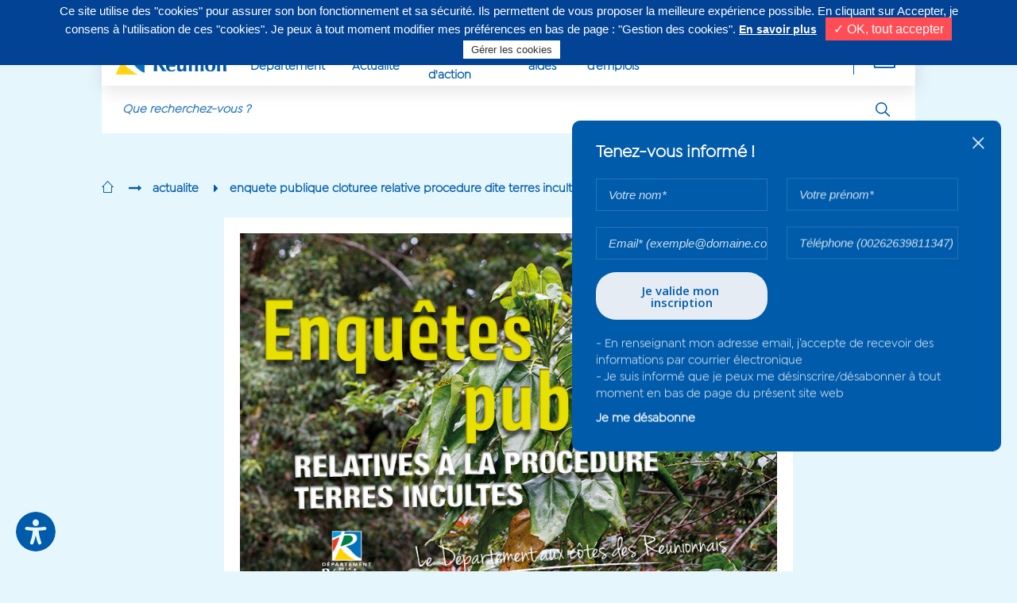

--- FILE ---
content_type: text/html; charset=UTF-8
request_url: https://www.departement974.fr/actualite/enquete-publique-cloturee-relative-procedure-dite-terres-incultes-commune-de-saint-louis
body_size: 69985
content:
<!DOCTYPE html>
<html lang="fr" dir="ltr" prefix="content: http://purl.org/rss/1.0/modules/content/  dc: http://purl.org/dc/terms/  foaf: http://xmlns.com/foaf/0.1/  og: http://ogp.me/ns#  rdfs: http://www.w3.org/2000/01/rdf-schema#  schema: http://schema.org/  sioc: http://rdfs.org/sioc/ns#  sioct: http://rdfs.org/sioc/types#  skos: http://www.w3.org/2004/02/skos/core#  xsd: http://www.w3.org/2001/XMLSchema# ">
  <head>
    <meta charset="utf-8" />
<script async src="https://www.googletagmanager.com/gtag/js?id=UA-9381070-1"></script>
<script>window.dataLayer = window.dataLayer || [];function gtag(){dataLayer.push(arguments)};gtag("js", new Date());gtag("config", "UA-9381070-1", {"groups":"default","anonymize_ip":true,"allow_ad_personalization_signals":false});</script>
<meta name="news_keywords" content="Appels à projets clôturés, Agriculture, Actualité" />
<link rel="image_src" href="/sites/default/files/2021-09/enquetes-publiques-terres-incultes-2021.jpg" />
<meta name="description" content="Dans un contexte insulaire comme La Réunion, le maintien et la valorisation de l’ensemble des surfaces agricoles constituent un enjeu important pour le développement d’une agriculture durable. La procédure dite Terres incultes, prévue par le Code Rural et de la Pêche Maritime, est l&#039;un des outils destinés à remettre en culture les friches agricoles. Les efforts consacrés à cette procédure ont ainsi pour objectif de reconquérir dans les prochaines années plus de 2000 ha de terres agricoles en friche réellement exploitables sur l&#039;ensemble de l&#039;île et au bénéfice des nombreux agriculteurs qui sont à la recherche de terrains pour s’installer ou conforter leur exploitation existante. A ce titre, une enquête publique administrative visant à confirmer le potentiel de remise en valeur agricole de 122 parcelles totalisant plus de 143 ha était ouverte sur la commune de Saint-Louis du 8 novembre au 8 décembre 2021 dans les conditions définies dans les documents ci-après mis à la disposition du public.   Arrêté portant sur l&#039;ouverture de cette enquête publique (document pdf)   Avis d&#039;enquête publique terres incultes sur la commune de Saint-Louis (document pdf)   P1. Registre principal d&#039;enquête publique (document pdf)   P2. Registre des plans (document pdf)   P3. Registre des états des propriétaires et exploitants (document pdf)   P4. Registre des analyses d&#039;état d&#039;exploitation des parcelles (document pdf)   P5. Registre des annexes (document pdf)  " />
<meta name="keywords" content="Réunion, La Réunion, departement974, Département 974, conseil départemental,la réunion, cyrille melchior, melchior, cyril melchior,conseil general,conseil général,département, collectivité de La Réunion,ile de la réunion, reunion island, top site alexa" />
<meta name="Generator" content="Drupal 9 (https://www.drupal.org)" />
<meta name="MobileOptimized" content="width" />
<meta name="HandheldFriendly" content="true" />
<meta name="viewport" content="width=device-width, initial-scale=1.0" />
<link rel="icon" href="/themes/custom/cdr/favicon.ico" type="image/vnd.microsoft.icon" />
<link rel="alternate" hreflang="fr" href="https://www.departement974.fr/actualite/enquete-publique-cloturee-relative-procedure-dite-terres-incultes-commune-de-saint-louis" />
<link rel="canonical" href="https://www.departement974.fr/actualite/enquete-publique-cloturee-relative-procedure-dite-terres-incultes-commune-de-saint-louis" />
<link rel="shortlink" href="https://www.departement974.fr/node/7564" />

      <meta http-equiv="X-UA-Compatible" content="IE=edge">
      <meta name="viewport" content="width=device-width, initial-scale=1">

      
    <title>Enquête publique (clôturée) relative à la procédure dite Terres incultes, commune de Saint-Louis, du 8 novembre au 8 décembre 2021</title>

    <!--fonts-->
    <link href="https://fonts.googleapis.com/css?family=Open+Sans+Condensed:300%7COpen+Sans:400,400i,600,700" rel="stylesheet">
    <link href="https://fonts.googleapis.com/css?family=Lato:300" rel="stylesheet">
    <link rel="stylesheet" media="all" href="/modules/contrib/ajax_loader/css/throbber-general.css?t47ozv" />
<link rel="stylesheet" media="all" href="/core/assets/vendor/jquery.ui/themes/base/core.css?t47ozv" />
<link rel="stylesheet" media="all" href="/core/assets/vendor/jquery.ui/themes/base/autocomplete.css?t47ozv" />
<link rel="stylesheet" media="all" href="/core/assets/vendor/jquery.ui/themes/base/menu.css?t47ozv" />
<link rel="stylesheet" media="all" href="/core/themes/stable/css/system/components/ajax-progress.module.css?t47ozv" />
<link rel="stylesheet" media="all" href="/core/themes/stable/css/system/components/align.module.css?t47ozv" />
<link rel="stylesheet" media="all" href="/core/themes/stable/css/system/components/autocomplete-loading.module.css?t47ozv" />
<link rel="stylesheet" media="all" href="/core/themes/stable/css/system/components/fieldgroup.module.css?t47ozv" />
<link rel="stylesheet" media="all" href="/core/themes/stable/css/system/components/container-inline.module.css?t47ozv" />
<link rel="stylesheet" media="all" href="/core/themes/stable/css/system/components/clearfix.module.css?t47ozv" />
<link rel="stylesheet" media="all" href="/core/themes/stable/css/system/components/details.module.css?t47ozv" />
<link rel="stylesheet" media="all" href="/core/themes/stable/css/system/components/hidden.module.css?t47ozv" />
<link rel="stylesheet" media="all" href="/core/themes/stable/css/system/components/item-list.module.css?t47ozv" />
<link rel="stylesheet" media="all" href="/core/themes/stable/css/system/components/js.module.css?t47ozv" />
<link rel="stylesheet" media="all" href="/core/themes/stable/css/system/components/nowrap.module.css?t47ozv" />
<link rel="stylesheet" media="all" href="/core/themes/stable/css/system/components/position-container.module.css?t47ozv" />
<link rel="stylesheet" media="all" href="/core/themes/stable/css/system/components/progress.module.css?t47ozv" />
<link rel="stylesheet" media="all" href="/core/themes/stable/css/system/components/reset-appearance.module.css?t47ozv" />
<link rel="stylesheet" media="all" href="/core/themes/stable/css/system/components/resize.module.css?t47ozv" />
<link rel="stylesheet" media="all" href="/core/themes/stable/css/system/components/sticky-header.module.css?t47ozv" />
<link rel="stylesheet" media="all" href="/core/themes/stable/css/system/components/system-status-counter.css?t47ozv" />
<link rel="stylesheet" media="all" href="/core/themes/stable/css/system/components/system-status-report-counters.css?t47ozv" />
<link rel="stylesheet" media="all" href="/core/themes/stable/css/system/components/system-status-report-general-info.css?t47ozv" />
<link rel="stylesheet" media="all" href="/core/themes/stable/css/system/components/tabledrag.module.css?t47ozv" />
<link rel="stylesheet" media="all" href="/core/themes/stable/css/system/components/tablesort.module.css?t47ozv" />
<link rel="stylesheet" media="all" href="/core/themes/stable/css/system/components/tree-child.module.css?t47ozv" />
<link rel="stylesheet" media="all" href="/modules/contrib/webform/css/webform.element.message.css?t47ozv" />
<link rel="stylesheet" media="all" href="/core/assets/vendor/jquery.ui/themes/base/theme.css?t47ozv" />
<link rel="stylesheet" media="all" href="/modules/contrib/ajax_loader/css/circle.css?t47ozv" />
<link rel="stylesheet" media="all" href="/themes/custom/cdr/css/jquery-clockpicker.min.css?t47ozv" />
<link rel="stylesheet" media="all" href="/themes/custom/cdr/css/font-awesome.min.css?t47ozv" />
<link rel="stylesheet" media="all" href="/themes/custom/cdr/css/grid.css?t47ozv" />
<link rel="stylesheet" media="all" href="/themes/custom/cdr/css/jquery.mCustomScrollbar.min.css?t47ozv" />
<link rel="stylesheet" media="all" href="/themes/custom/cdr/css/slick.css?t47ozv" />
<link rel="stylesheet" media="all" href="/themes/custom/cdr/css/slick-theme.css?t47ozv" />
<link rel="stylesheet" media="all" href="/themes/custom/cdr/css/style.css?t47ozv" />
<link rel="stylesheet" media="all" href="/themes/custom/cdr/css/screen.css?t47ozv" />
<link rel="stylesheet" media="all" href="/themes/custom/cdr/css/print.css?t47ozv" />
<link rel="stylesheet" media="all" href="/themes/custom/cdr/css/dr974.css?t47ozv" />
<link rel="stylesheet" media="all" href="/themes/custom/cdr/js/lib/lazyYT/lazyYT.css?t47ozv" />

    <!-- Style for IE less than IE10 -->
    <!--[if lt IE 10]><link rel="stylesheet" href="../css/ie9.css"><![endif]-->
    

      <!--Start of Zendesk Chat Script-->
      <!--End of Zendesk Chat Script-->


      <script type="text/javascript">
          var tarteaucitronForceLanguage = 'fr'; /* supported: fr, en, de, es, it, pt, pl, ru */
      </script>

      <script type="text/javascript" src="/tarteaucitron/tarteaucitron.js"></script>

      <script type="text/javascript">
          tarteaucitron.init({
              "hashtag": "#tarteaucitron", /* Automatically open the panel with the hashtag */
              "highPrivacy": true, /* disabling the auto consent feature on navigation? */
              "orientation": "top", /* the big banner should be on 'top' or 'bottom'? */
              "adblocker": false, /* Display a message if an adblocker is detected */
              "showAlertSmall": false, /* show the small banner on bottom right? */
              "cookieslist": true, /* Display the list of cookies installed ? */
              "removeCredit": true, /* remove the credit link? */
              "handleBrowserDNTRequest": false, /* Deny everything if DNT is on */
              //"cookieDomain": ".example.com" /* Domain name on which the cookie for the subdomains will be placed */
          });
      </script>

  </head>
  <body class="path-node page-node-type-article">

    
      <div class="dialog-off-canvas-main-canvas" data-off-canvas-main-canvas>
    
  <header class="blk-header" role="banner">
      <a href="#main-content" class="visually-hidden focusable goto-main">
          Aller au contenu principal
      </a>
    <div class="container">
              <div class="row hidden-sm">
            <div class="col-12 header-top">
                  <div>
    
            
                        <div class="info"><p>Contactez-nous au <strong>0262 90 30 30</strong>, du lundi au vendredi de 8h à 16h30</p>
</div>
            
    

  </div>

                                                
<ul class="blk-social-links">
  <li>Suivez-nous sur</li>
  <li>
    <a href="Facebook" aria-label="Suivez-nous sur : Facebook (Ouvre une nouvelle fenêtre)" title="Suivez-nous sur : Facebook (Ouvre une nouvelle fenêtre)" target="_blank"><i class="fa fa-facebook-f" aria-hidden="true"></i>
      <span>Facebook</span>
    </a>
  </li>
  <li>
    <a href="Instagram" aria-label="Suivez-nous sur : Instagram (Ouvre une nouvelle fenêtre)" title="Suivez-nous sur : Instagram (Ouvre une nouvelle fenêtre)" target="_blank"><i class="fa fa-instagram" aria-hidden="true"></i>
      <span>Instagram</span>
    </a>
  </li>
  <li>
    <a href="X" aria-label="Suivez-nous sur : Twitter (Ouvre une nouvelle fenêtre)" title="Suivez-nous sur : Twitter (Ouvre une nouvelle fenêtre)" target="_blank"><i class="fa fa-twitter" aria-hidden="true"></i>
      <span>Twitter</span>
    </a>
  </li>
  <li>
    <a href="LinkedIn" aria-label="Suivez-nous sur : LinkedIn (Ouvre une nouvelle fenêtre)" title="Suivez-nous sur : LinkedIn (Ouvre une nouvelle fenêtre)" target="_blank"><i class="fa fa-linkedin" aria-hidden="true"></i>
      <span>LinkedIn</span>
    </a>
  </li>
  <li>
    <a href="Youtube" aria-label="Suivez-nous sur : YouTube (Ouvre une nouvelle fenêtre)" title="Suivez-nous sur : YouTube (Ouvre une nouvelle fenêtre)" target="_blank"><i class="icon-logo-youtube"></i></a>
  </li>
</ul>

            </div>
        </div>
      
              <div class="row">
            <div class="col-12">
                <div class="header-toolbar">
                    <button class="hidden visible-inline-sm btn btn-menu js-burger-btn">
                        <i class="fa fa-bars" aria-hidden="true"></i>
                        <i class="icon-plus" aria-hidden="true"></i>
                    </button>
                    <a href="/" class="logo"><img src="/themes/custom/cdr/img/logo.png" width="183" height="50" alt="Logo du Département de La Réunion : retour à l'accueil" class="img-responsive"></a>
                                <nav class="header-nav" role="navigation">
                
        <ul data-region="headermenu" class="menu js-main-menu">
                        <li>
                                    <a href="javascript:;" class="niv1 js-niv1" data-level="0">
                        Votre Département
                    </a>
                                                                <ul class="sub-menu">
                            <li>
                                    <a href="/elus">Vos Elus</a>
                                            </li>
                    <li>
                                    <a href="/administration">Notre Administration</a>
                                            </li>
                    <li>
                                    <a href="/actualite/antenne-departement-de-reunion-paris">Notre antenne à Paris</a>
                                            </li>
                    <li>
                                    <a href="/actualite/budget-departement-de-reunion">Notre budget</a>
                                            </li>
                    <li>
                                    <a href="/les-grands-projets">Les grands projets</a>
                                            </li>
                    <li>
                                    <a href="/actualite/les-realisations-avec-budget">Les réalisations avec le budget</a>
                                            </li>
                    <li>
                                    <a href="/actualite/presentation-de-linstitution-histoire-departement-de-reunion">Notre institution</a>
                                            </li>
                    <li>
                                    <a href="/actualite/plan-de-mandature-conseil-departemental-de-reunion-2021-2028">Plan de mandature</a>
                                            </li>
                    <li>
                                    <a href="/actualite/les-actes-administratifs">Les Actes Administratifs</a>
                                            </li>
            </ul>
        
                            </li>
                    <li>
                                    <a href="javascript:;" class="niv1 js-niv1" data-level="0">
                        Notre Actualité
                    </a>
                                                                <ul class="sub-menu">
                            <li>
                                    <a href="/actualite">Actualités</a>
                                            </li>
                    <li>
                                    <a href="/agenda">Agenda</a>
                                            </li>
                    <li>
                                    <a href="/actualite/replay-tv-nos-videos">Replay TV</a>
                                            </li>
                    <li>
                                    <a href="/publications">Publications</a>
                                            </li>
                    <li>
                                    <a href="/vos-services-en-ligne/marches-publics-departement">Commande Publique</a>
                                            </li>
                    <li>
                                    <a href="/seances">Comptes rendus de séance</a>
                                            </li>
            </ul>
        
                            </li>
                    <li>
                                    <a href="javascript:;" class="niv1 js-niv1" data-level="0">
                        Nos domaines d&#039;action
                    </a>
                                                                <ul class="sub-menu">
                            <li>
                                    <a href="/nos-competences">Découvrez nos champs d&#039;intervention</a>
                                            </li>
                    <li>
                                    <a href="/social">Social</a>
                                            </li>
                    <li>
                                    <a href="/enfance-famille">Enfance et Famille</a>
                                            </li>
                    <li>
                                    <a href="/insertion-mobilite">Insertion et Mobilité</a>
                                            </li>
                    <li>
                                    <a href="/habitat-logement">Habitat</a>
                                            </li>
                    <li>
                                    <a href="/agriculture-eau">Agriculture et Eau</a>
                                            </li>
                    <li>
                                    <a href="/transition-ecologique-solidaire-tes">Transition Ecologique &amp; Solidaire</a>
                                            </li>
                    <li>
                                    <a href="/education">Education</a>
                                            </li>
                    <li>
                                    <a href="/jeunesse-0">Jeunesse</a>
                                            </li>
                    <li>
                                    <a href="/routes">Routes</a>
                                            </li>
                    <li>
                                    <a href="/culture">Culture</a>
                                            </li>
                    <li>
                                    <a href="/environnement-energie">Tourisme et Espaces naturels</a>
                                            </li>
                    <li>
                                    <a href="/sport">Sport</a>
                                            </li>
                    <li>
                                    <a href="/cooperation">Coopération</a>
                                            </li>
            </ul>
        
                            </li>
                    <li>
                                    <a href="javascript:;" class="niv1 js-niv1" data-level="0">
                        Nos aides
                    </a>
                                                                <ul class="sub-menu">
                            <li>
                                    <a href="https://subventions.departement974.fr/">Démarches en Ligne</a>
                                            </li>
                    <li>
                                    <a href="/aides">Guide des Aides</a>
                                            </li>
                    <li>
                                    <a href="/actualite/feader-un-soutien-pour-developpement-agricole-rural-de-reunion">Aides FEADER</a>
                                            </li>
                    <li>
                                    <a href="/actualite/enfance-en-danger-numero-vert-119-crip-974-cellule-de-recueil-des-informations">ENFANCE EN DANGER</a>
                                            </li>
                    <li>
                                    <a href="/actualite/guide-des-aides-agricoles-2023-2024">Guide des aides agricoles</a>
                                            </li>
                    <li>
                                    <a href="/ISCG">ISCG, Lutte contres les violences intrafamiliales</a>
                                            </li>
                    <li>
                                    <a href="https://www.departement974.fr/laboratoire">Laboratoires</a>
                                            </li>
                    <li>
                                    <a href="/tsh">Transport scolaire handicap</a>
                                            </li>
            </ul>
        
                            </li>
                    <li>
                                    <a href="javascript:;" class="niv1 js-niv1" data-level="0">
                        Nos offres d’emplois
                    </a>
                                                                <ul class="sub-menu">
                            <li>
                                    <a href="https:\\recrutement.departement974.fr">Offres d&#039;emploi</a>
                                            </li>
                    <li>
                                    <a href="https:\\recrutement.departement974.fr">Recrutement en contrat PEC</a>
                                            </li>
                    <li>
                                    <a href="/recrutement-alternant">Offre apprenti</a>
                                            </li>
            </ul>
        
                            </li>
                    <li>
                                    <a href="javascript:;" class="niv1 js-niv1" data-level="0">
                        Cofinancé/Projets/Enquêtes
                    </a>
                                                                <ul class="sub-menu">
                            <li>
                                    <a href="https://www.departement974.fr/nos-partenaires-co-financeurs">Nos partenaires &amp; co-financeurs</a>
                                            </li>
                    <li>
                                    <a href="https://www.departement974.fr/avis-appels-projets-enquetes-publiques">Avis, Appels à projets, Enquêtes publiques</a>
                                            </li>
            </ul>
        
                            </li>
            </ul>
        


        <div class="tools">
        <button class="btn btn-more js-more-links" title="Déplier la navigation secondaire" aria-pressed="false" aria-label="Déplier la navigation secondaire"><i class="icon-plus" aria-hidden="true"></i></button>
        <!--<button class="btn btn-user"><i class="icon-user" aria-hidden="true"></i></button>-->
    </div>
    <nav role="navigation" aria-labelledby="block-menufooter">
      

  

        
                <ul class="secondary-menu js-secondary-menu" role="menubar">
                            <li role="menuitem">
                <a href="/contacts" data-drupal-link-system-path="contacts">Contacts/Horaires/Plans</a>
                            </li>
                                <li role="menuitem">
                <a href="https://www.departement974.fr/magazine-departement-rendez-vous-citoyen">Magazine Rendez-vous Citoyen</a>
                            </li>
                                <li role="menuitem">
                <a href="/actualite/departement-de-reunion-notre-emission-tv-departement-des-generations-2022" data-drupal-link-system-path="node/7754">Magazine TV Le Département des Générations</a>
                            </li>
                                <li role="menuitem">
                <a href="/caravane" data-drupal-link-system-path="node/8148">Caravane d&#039;accès aux droits et à l&#039;information</a>
                            </li>
                                <li role="menuitem">
                <a href="/actualite/plan-de-mandature-conseil-departemental-de-reunion-2021-2028" data-drupal-link-system-path="node/7652">Plan de mandature 2021-2028</a>
                            </li>
                                <li role="menuitem">
                <a href="/presse" data-drupal-link-system-path="presse">Espace Presse</a>
                            </li>
                                <li role="menuitem">
                <a href="/partenaires-de-proximite" data-drupal-link-system-path="partenaires-de-proximite">Partenaires de proximité</a>
                            </li>
                                <li class="hidden" role="menuitem">
                <a href="/mention-legales" title="Mentions Légales">Mentions Légales</a>
                            </li>
                                <li role="menuitem">
                <a href="https://www.departement974.fr/trophees-departement">Récompenses</a>
                            </li>
                                <li role="menuitem">
                <a href="/actualite/nos-autres-sites-liens-utiles" data-drupal-link-system-path="node/4158">Nos autres sites et liens utiles</a>
                            </li>
                </ul>
  


  </nav>

</nav>
    
                </div>
            </div>
            <form class="cdr-custom-search frm-search" data-drupal-selector="cdr-custom-search-2" action="/actualite/enquete-publique-cloturee-relative-procedure-dite-terres-incultes-commune-de-saint-louis" method="post" id="cdr-custom-search--2" accept-charset="UTF-8">
  <div class="input-group"><div class="js-form-item form-item js-form-type-textfield form-item-search-text js-form-item-search-text form-no-label">
        <input class="input-group-field form-autocomplete form-text" data-search-text data-drupal-selector="edit-search-text" data-autocomplete-path="/search/autocomplete" type="text" id="edit-search-text--3" name="search_text" value="" size="60" maxlength="128" />

        </div>
<span class="input-group-btn input-recherche"><input class="custom-submit-search button js-form-submit form-submit" title="Rechercher" aria-label="Rechercher" data-drupal-selector="edit-submit" type="submit" id="edit-submit--3" name="op" value="Rechercher" />
</span></div><input autocomplete="off" data-drupal-selector="form-d3tjrjyr09-seqco6vyuiztsy7lzf7z2tbbprhheskq" type="hidden" name="form_build_id" value="form-d3TJrjyR09-seQcO6vyuIzTsY7lzf7z2TBbprhHESkQ" />
<input data-drupal-selector="edit-cdr-custom-search-2" type="hidden" name="form_id" value="cdr_custom_search" />

</form>

                    </div>
          </div>
  </header>

                                                                                                        

  <main id="main-content" role="main" class="pb-55 pb-xs-0">
        <div>
    <div id="block-cdr-breadcrumbs">
  
    
      

<div class="container">
  <!--breadcrumb-->
  <div class="row hidden-sm">
    <div class="col-12">
      <ul class="breadcrumb">
                      <li>
                                                          <a href="/" title="Retour à l'accueil"><i class="icon-home" aria-label="Retour à l'accueil"></i></a>
                                                </li>
                      <li>
                                                          <a href="/actualite" title="actualite">actualite</a>
                                                </li>
                      <li>
                                    enquete publique cloturee relative procedure dite terres incultes commune de saint louis
                            </li>
                </ul>
    </div>
  </div>
</div>

  </div>

  </div>

        <div>
    <div data-drupal-messages-fallback class="hidden"></div><div id="block-cdr-content">
  
    
      <article data-history-node-id="7564" role="article" about="/actualite/enquete-publique-cloturee-relative-procedure-dite-terres-incultes-commune-de-saint-louis">

              
                  
  
        
  
        
  <div>
    <div class="container ph-0 ph-xs-15">
      <!--article section-->
      <section class="row blk-single-article mb-160 mb-sm-60">
        <!--left part-->
        <div class="col-12 col-sm-12 col-xs-12">
          <!--title-->
          <div class="article-head pl-30 mb-160 mb-sm-30 ph-sm-0">
            <h1 class="title" tabindex="0"><span>Enquête publique (clôturée) relative à la procédure dite Terres incultes, commune de Saint-Louis, du 8 novembre au 8 décembre 2021</span>
</h1>
            <span class="date sep mb-10">08 nov. 2021</span>
          </div>

          <!--article content-->
          <div class="sgl-article-content blk-wysiwyg ph-30 ph-sm-0 mb-30">
            
            <div><p>Dans un contexte insulaire comme La Réunion, le maintien et la valorisation de l’ensemble des surfaces agricoles constituent un enjeu important pour le développement d’une agriculture durable.</p>
<p>La procédure dite Terres incultes, prévue par le Code Rural et de la Pêche Maritime, est l'un des outils destinés à remettre en culture les friches agricoles.</p>
<p>Les efforts consacrés à cette procédure ont ainsi pour objectif de reconquérir dans les prochaines années plus de 2000 ha de terres agricoles en friche réellement exploitables sur l'ensemble de l'île et au bénéfice des nombreux agriculteurs qui sont à la recherche de terrains pour s’installer ou conforter leur exploitation existante.</p>
<p>A ce titre, une enquête publique administrative visant à confirmer le potentiel de remise en valeur agricole de 122 parcelles totalisant plus de 143 ha était ouverte sur la commune de Saint-Louis du 8 novembre au 8 décembre 2021 dans les conditions définies dans les documents ci-après mis à la disposition du public.</p>
<p> </p>
<p><span><a href="/sites/default/files/arrete-ouverture-ep-ti-st-louis.pdf">Arrêté portant sur l'ouverture de cette enquête publique (document pdf)</a></span>

</p><p> </p>
<p><span><a href="/sites/default/files/avis-enquete-publique-terres-incultes-commune-saintlouis.pdf">Avis d'enquête publique terres incultes sur la commune de Saint-Louis (document pdf)</a></span>

</p><p> </p>
<p><span><a href="/sites/default/files/p1.registre-principal-enquete-publique-st-louis.pdf">P1. Registre principal d'enquête publique (document pdf)</a></span>

</p><p> </p>
<p><a href="https://www.departement974.fr/sites/default/files/P2.REGISTRE-PLANS-st-louis.pdf" target="_blank">P2. Registre des plans</a> (document pdf)</p>
<p> </p>
<p><span><a href="/sites/default/files/p3.registre-etats-proprietaires-et-exploitants-st-louis.pdf">P3. Registre des états des propriétaires et exploitants (document pdf)</a></span>

</p><p> </p>
<p><a href="https://www.departement974.fr/sites/default/files/P4.REGISTRE-ANALYSES-ETAT-EXPLOITATION-PARCELLES-st-louis.pdf" target="_blank">P4. Registre des analyses d'état d'exploitation des parcelles</a> (document pdf)</p>
<p> </p>
<p><span><a href="/sites/default/files/p5.registre-annexes-st-louis.pdf">P5. Registre des annexes (document pdf)</a></span>

</p><p> </p></div>
      
          </div>

        </div>
        <!--right part-->
        <div class="col-12 col-sm-12 col-xs-12">

          <!--gallery-->
          <div class="article-gallery js-article-gallery swiper">
            <div class="swiper-wrapper">
              
                            
                                                      <div class="swiper-slide">
                                                                                                                                                          
                                            <div class="swiper-zoom-container"> 
              <img loading="lazy" src="/sites/default/files/styles/visuel_principal_article/public/2021-09/enquetes-publiques-terres-incultes-2021.jpg?itok=zHsS6vs8" width="850" height="567" alt="" typeof="foaf:Image" class="img-responsive" />



      
                      </div>
                      <span class="altImage"></span>

                    </div>
                                                                                  

                                          
                                                          
                                            
                                            
                                            
                                            
                                                          
            </div>

            <div class="swiper-button-prev"></div>
            <div class="swiper-button-next"></div>
          </div>

          <!--gallery NAV-->
          <div class="row nav-gallery swiper hidden-xs">
            <div class="swiper-wrapper">
              

                            
                                                      <div class="col-6 col-xs-12 inverse-flow swiper-slide">
                      <div data-index="0" class="elem js-nav-gallery mb-30 active">
                        
                        <img class="img-responsive" src="/sites/default/files/styles/visuels_secondaires_article/public/2021-09/enquetes-publiques-terres-incultes-2021.jpg?itok=DaMy-GjZ" width="189" height="126" alt="" loading="lazy" typeof="foaf:Image" />


                      </div>
                    </div>

                                                                                  

                                          

                                                          
                                            
                                            
                                            
                                            
                                                                      </div>
          </div>



                    
          
                  </div>
      </section>
    </div>
    <div class="section-related-article">
      <div class="container ph-0 ph-xs-15 related-articles">
        <!--related articles-->
        <div class="row mb-25 mb-xs-30">
          <div class="col-12">
                          <div class="hide-print">
                <h2 class="title h2">Vous aimerez aussi...</h2>
                <ul class="row blk-related-articles">
                                      <li class="col-4 mb-30 js-equal-height">
                      <div class="blk-article">
                        <div class="illus">
                                                      
                            <a href="/actualite/enquete-publique-cloturee-relative-procedure-terres-incultes-commune-de-trois-bassins-18"><img class="img-responsive" src="/sites/default/files/styles/image_visuel_vue_hub_article_content/public/2021-09/enquetes-publiques-terres-incultes-2021.jpg?itok=ufCEWAYc" width="410" height="240" alt="" loading="lazy" typeof="foaf:Image" />

</a>
                          
                        </div>
                        <div class="cont">
                          <span class="accent date">
                                                              18 oct. 2021
                                                        </span>
                          <h3 class="h3">Enquête publique (clôturée) relative à la procédure Terres incultes, commune de Trois Bassins, du 18 octobre au 17 novembre 2021</h3>
                                                                                                                    <a href="/agriculture"
                                   class="btn btn-default article-badge"
                                   title="Consultez tous les articles dans #Agriculture">
                                  #Agriculture
                                </a>
                                                                                                              <a href="/actualite/enquete-publique-cloturee-relative-procedure-terres-incultes-commune-de-trois-bassins-18"><span class="link alternative-link"></span></a>
                        </div>
                      </div>
                    </li>                    <li class="col-4 mb-30 js-equal-height">
                      <div class="blk-article">
                        <div class="illus">
                                                      
                            <a href="/actualite/enquete-publique-cloturee-relative-procedure-terres-incultes-commune-de-saint-andre-4"><img class="img-responsive" src="/sites/default/files/styles/image_visuel_vue_hub_article_content/public/2021-09/enquetes-publiques-terres-incultes-2021.jpg?itok=ufCEWAYc" width="410" height="240" alt="" loading="lazy" typeof="foaf:Image" />

</a>
                          
                        </div>
                        <div class="cont">
                          <span class="accent date">
                                                              04 oct. 2021
                                                        </span>
                          <h3 class="h3">Enquête publique (clôturée) relative à la procédure Terres incultes, commune de Saint-André, du 4 octobre au 3 novembre 2021</h3>
                                                                                                                    <a href="/agriculture"
                                   class="btn btn-default article-badge"
                                   title="Consultez tous les articles dans #Agriculture">
                                  #Agriculture
                                </a>
                                                                                                              <a href="/actualite/enquete-publique-cloturee-relative-procedure-terres-incultes-commune-de-saint-andre-4"><span class="link alternative-link"></span></a>
                        </div>
                      </div>
                    </li></ul>
              </div>
                      </div>
        </div>
      </div>
      <div class="container">
        <div class="row">
          <div class="col-12">
            <div class="blkBtm">
              <div id="hashtags-keywords" class="block block-block-content">
  <div class="row-hashtag">
    <ul class="tags pull-left">
              <li class="swiper-slide">
          
          <a href="/appels-projets-clotures" class="btn btn-secondary" title="Consultez tous les articles dans #Appels à projets clôturés">            #Appels à projets clôturés
          </a>
          
        </li>
              <li class="swiper-slide">
          
          <a href="/agriculture" class="btn btn-secondary" title="Consultez tous les articles dans #Agriculture">            #Agriculture
          </a>
          
        </li>
              <li class="swiper-slide">
          
          <a href="/actualite" class="btn btn-secondary" title="Consultez tous les articles dans #Actualité">            #Actualité
          </a>
          
        </li>
          </ul>
  </div>
</div>

              <div class="linkCont">
                <a href="/actualite" class="link pull-right" title="">Voir toutes les actus</a>
              </div>
            </div>
          </div>
        </div>
      </div>

    </div>

    <!-- Toolbar Acessibility STARTS -->
    <div>
  
    
      <div class="blk-toolbar-acess js-toolbar-acess ph-xs-15"> <!-- #stickyMenu -->
  <div class="list-cont">
    <div class="js-list-open">
      <button class="openLayer js-toggle-list">
        <i class="icon-Vector"></i>
      </button>
    </div>
        <ul class="listSticky">
                            <li data-layer="liSearch">
                    <div class="blkSearch layer">
                        <form class="cdr-custom-sticky-search frm-search" data-drupal-selector="cdr-custom-sticky-search" action="/actualite/enquete-publique-cloturee-relative-procedure-dite-terres-incultes-commune-de-saint-louis" method="post" id="cdr-custom-sticky-search" accept-charset="UTF-8">
  <div class="input-group"><div class="js-form-item form-item js-form-type-textfield form-item-search-text js-form-item-search-text form-no-label">
        <input class="input-group-field form-text" placeholder="Rechercher..." data-drupal-selector="edit-search-text" type="text" id="edit-search-text" name="search_text" value="" size="60" maxlength="128" />

        </div>
</div><span class="input-group-btn"><input class="custom-submit-search button js-form-submit form-submit" title="Rechercher" aria-label="Rechercher" data-drupal-selector="edit-submit" type="submit" id="edit-submit" name="op" value="" />
</span><input autocomplete="off" data-drupal-selector="form-wmtmpdvo92shbilcrqarbjbomtw70hq8lelrgkzhahu" type="hidden" name="form_build_id" value="form-wMtMpDVo92sHbilcrqARBJBomtw70Hq8leLRgKzhahU" />
<input data-drupal-selector="edit-cdr-custom-sticky-search" type="hidden" name="form_id" value="cdr_custom_sticky_search" />

</form>

                    </div>
                    <button class="openLayer">
                        <i class="icon-search" aria-label="Lancez une recherche"></i>
                    </button>
                </li>
            
                            <li data-layer="liTypo">
                    <div class="blkTypo layer">
                        <span class="h4">Modifiez la taille de la police</span>
                        <ul class="js-typo-menu">
                            <li><span class="btn btn-outline-hover active font-size-14" data-font-size="14px">14</span></li>
                            <li><span class="btn btn-outline-hover font-size-16" data-font-size="16px">16</span></li>
                            <li><span class="btn btn-outline-hover font-size-18" data-font-size="18px">18</span></li>
                            <li><span class="btn btn-outline-hover font-size-20" data-font-size="20px">20</span></li>
                            <li><span class="btn btn-outline-hover font-size-22" data-font-size="22px">22</span></li>
                            <li><span class="btn btn-outline-hover font-size-24" data-font-size="24px">24</span></li>
                        </ul>
                    </div>
                    <button class="openLayer">
                        <i class="icon-typo" aria-label="Modifiez la taille de la police"></i>
                    </button>
                </li>
            
                            <li data-layer="liZen" class="js-toolbar-action">
                    <button class="openLayer js-zenMode">
                        <i class="icon-left-alignment" aria-label="Activez le zen mode"></i>
                    </button>
                </li>
            
                        
            <li data-layer="liFav" class="js-add-bookmark">
                <div class="blkFav layer">
                    <ul>
                        <li><span id="browserBookmark">Ajouter cette page à mes favoris</span></li>
                        <li><a href="/mes-favoris" target="_blank">Voir tous mes favoris</a></li>
                    </ul>
                </div>
                <button class="openLayer" >
                    <i class="icon-bookmark" aria-label="Ajouter cette page à mes favoris"></i>
                </button>
            </li>
            
                        <li data-layer="liPrint" class="js-toolbar-action">
                <button class="openLayer" title="Imprimer" onclick="window.print();">
                    <i class="icon-print" aria-label="Imprimez le contenu"></i>
                </button>
            </li>
            
                            <li data-layer="liShare">
                    <div class="blkShare layer">
                        <ul class="">
                            <li><a href="http://twitter.com/share?text=Enquête publique (clôturée) relative à la procédure dite Terres incultes, commune de Saint-Louis, du 8 novembre au 8 décembre 2021&amp;url=https://www.departement974.fr/actualite/enquete-publique-cloturee-relative-procedure-dite-terres-incultes-commune-de-saint-louis" target="_blank"><i class="fa fa-twitter" aria-hidden="true"></i>
                        <span class="hidden">twitter</span></a></li>
                            <li><a href="http://www.facebook.com/sharer.php?u=https://www.departement974.fr/actualite/enquete-publique-cloturee-relative-procedure-dite-terres-incultes-commune-de-saint-louis&amp;title=Enquête publique (clôturée) relative à la procédure dite Terres incultes, commune de Saint-Louis, du 8 novembre au 8 décembre 2021&amp;description=Dans un contexte insulaire comme La Réunion, le maintien et la valorisation de l’ensemble des surfaces agricoles constituent un&amp;nbsp;enjeu important pour le développement d’une agriculture durable.

La procédure dite Terres incultes, prévue par le Code Rural et de la Pêche Maritime,&amp;nbsp;...&amp;picture=https://www.departement974.fr/sites/default/files/styles/medium/public/2021-09/enquetes-publiques-terres-incultes-2021.jpg?itok=1bGIVSsV&amp;fbrefresh=378829401" target="_blank"><i class="fa fa-facebook-f" aria-hidden="true"></i>
                        <span class="hidden">facebook</span></a></li>
                        </ul>
                    </div>
                    <button class="openLayer">
                        <i class="icon-share" aria-label="Partagez sur les réseaux sociaux"></i>
                    </button>
                </li>
            
                            <li data-layer="liTelephone" class="js-toolbar-link">
                    <a class="openLayer" href="/contacts" aria-label="Contactez-nous">
                        <i class="icon-telephone"></i>
                        <span class="hidden">Contactez-nous</span>
                    </a>
                </li>
            
            
        </ul>
    </div>
</div>

  </div>

    <!-- Toolbar Accessibility ENDS -->
  </div>
</article>

  </div>
<div id="block-sidebarpopin">
  
    
        <div class="sendinblue-signup-subscribe-form" data-drupal-selector="sendinblue-form-subscribe" id="block-sendinbluesubscriptionformnewsletter">
  
    
      <div class="blk-popUp-control">
  <span class="btn btn-secondary btn-show-popup" title="Affichez le formulaire d'inscription à la newsletter" aria-label="Affichez le formulaire d'inscription à la newsletter"><i class="fa fa-caret-left" aria-hidden="true"></i></span>
</div>
<div class="blk-popUp" id="popUpNewsletter">
  <div>
    <button type="button" class="close" title="Fermez le formulaire d'inscription à la newsletter">
      <i class="btn-close" aria-hidden="true">+</i>
    </button>
              <p class="h3">Tenez-vous informé !</p>
                  <form  action="/actualite/enquete-publique-cloturee-relative-procedure-dite-terres-incultes-commune-de-saint-louis" method="post" id="sendinblue-form-subscribe" accept-charset="UTF-8" class="webform-submission-inscription-newsletter-form popup-frm-newsletter">
          

          <div class="input-group">
              <div class="js-form-item form-item js-form-type-textfield form-item-fields-nom js-form-item-fields-nom form-no-label">
      <label for="edit-fields-nom" class="visually-hidden js-form-required form-required">Votre nom*</label>
        <input style="width:100%;box-sizing:border-box;" placeholder="Votre nom*" class="input-group-field form-text required" data-drupal-selector="edit-fields-nom" type="text" id="edit-fields-nom" name="fields[NOM]" value="" size="60" maxlength="128" required="required" aria-required="true" />

        </div>

          </div>
          <div class="input-group">
              <div class="js-form-item form-item js-form-type-textfield form-item-fields-prenom js-form-item-fields-prenom form-no-label">
      <label for="edit-fields-prenom" class="visually-hidden js-form-required form-required">Votre prénom*</label>
        <input style="width:100%;box-sizing:border-box;" placeholder="Votre prénom*" class="input-group-field form-text required" data-drupal-selector="edit-fields-prenom" type="text" id="edit-fields-prenom" name="fields[PRENOM]" value="" size="60" maxlength="128" required="required" aria-required="true" />

        </div>

          </div>

          <div class="input-group">
              <div class="js-form-item form-item js-form-type-textfield form-item-fields-email js-form-item-fields-email form-no-label">
      <label for="edit-fields-email" class="visually-hidden js-form-required form-required">Votre email*</label>
        <input style="width:100%;box-sizing:border-box;" placeholder="Email* (exemple@domaine.com)" class="input-group-field form-text required" data-drupal-selector="edit-fields-email" type="text" id="edit-fields-email" name="fields[EMAIL]" value="" size="60" maxlength="128" required="required" aria-required="true" />

        </div>

          </div>
          <div class="input-group">
              <div class="js-form-item form-item js-form-type-textfield form-item-fields-sms js-form-item-fields-sms form-no-label">
      <label for="edit-fields-sms" class="visually-hidden">Votre numéro de téléphone</label>
        <input style="width:100%;box-sizing:border-box;" placeholder="Téléphone (00262639811347)" class="input-group-field form-text" data-drupal-selector="edit-fields-sms" type="text" id="edit-fields-sms" name="fields[SMS]" value="" size="60" maxlength="128" />

        </div>

          </div>

            <input autocomplete="off" data-drupal-selector="form-m0oo6dohrqoaedxspqaofy2oj6liimeoivee7w4vw3i" type="hidden" name="form_build_id" value="form-m0oo6DohrqoaedXSpqaoFy2oJ6LiiMEOiVeE7W4vW3I" />

            
            <input data-drupal-selector="edit-sendinblue-form-subscribe" type="hidden" name="form_id" value="sendinblue_form_subscribe" />

            <input data-drupal-selector="edit-honeypot-time" type="hidden" name="honeypot_time" value="JjNJGig1uRnvJqUUywJC1r0WNgoMzP7kEeNIucUQ530" />

            <input data-drupal-selector="edit-submit" type="submit" id="edit-submit--4" name="op" value="Je valide mon inscription" class="button js-form-submit form-submit" />

            <div>
                <p>&nbsp;</p>
                <ol>
                    <li> - En renseignant mon adresse email, j’accepte de recevoir des informations par courrier électronique</li>
                    <li> - Je suis informé que je peux me désinscrire/désabonner à tout moment en bas de page du présent site web</li>

                                    </ol>
            </div>
            <div class="url_honey-textfield js-form-wrapper form-wrapper" style="display: none !important;"><div class="js-form-item form-item js-form-type-textfield form-item-url-honey js-form-item-url-honey">
      <label for="edit-url-honey">Laisser ce champ vide</label>
        <input autocomplete="off" data-drupal-selector="edit-url-honey" type="text" id="edit-url-honey" name="url_honey" value="" size="20" maxlength="128" class="form-text" />

        </div>
</div>

                    </form>
          <a class="js-newsletterUnsubLink" href="javascript:;">Je me désabonne</a>
  </div>
</div>

<div class="fadeBlk"></div>

  </div>





  </div>

  </div>

  </main>

<div>
  
    
      
<div id="popUpChoixCookie" class="blk-popUp centered fade share-email" tabindex="-1" role="dialog">
    <div>
        <p class="close">
            <i class="btn-close">+</i>
        </p>
        <p class="h3">Votre choix relatif aux cookies</p>
        <p>Ce site propose de personnaliser vos contenus et votre navigation. Lorsque vous naviguez sur le site Internet www.departement974.fr, des informations (petits fichiers informatiques textuels dits 'cookies') sont susceptibles d'être enregistrées sur votre appareil, sous réserve de vos choix. Pour utiliser l'ensemble des fonctionnalités proposées sur le site, il est conseillé d'activer les deux niveaux de cookies.</p>

        <p>Cookies de suivi statistique & réseaux sociaux: Ces cookies vous permettent de partager du contenu publié sur notre site vers Facebook ou Twitter, et nous permettent d'analyser la fréquentation du site afin d'en optimiser son contenu et sa navigation.</p>
        <form class="cdr-choix-cookie" data-drupal-selector="cdr-choix-cookie" action="/actualite/enquete-publique-cloturee-relative-procedure-dite-terres-incultes-commune-de-saint-louis" method="post" id="cdr-choix-cookie" accept-charset="UTF-8">
  <div id="edit-cookies-obligatoires" class="form-checkboxes"><div class="js-form-item form-item js-form-type-checkbox form-item-cookies-obligatoires-cookies-obligatoires js-form-item-cookies-obligatoires-cookies-obligatoires form-disabled">
        <input data-drupal-selector="edit-cookies-obligatoires-cookies-obligatoires" disabled="disabled" type="checkbox" id="edit-cookies-obligatoires-cookies-obligatoires" name="cookies_obligatoires[cookies_obligatoires]" value="cookies_obligatoires" checked="checked" class="form-checkbox" />

        <label for="edit-cookies-obligatoires-cookies-obligatoires" class="option">Cookies obligatoires: Ces cookies sont strictement nécessaires au bon fonctionnement du site www.departement974.fr et des informations publiées.  </label>
      </div>
</div>
<div id="edit-cookies-personnaliss" class="form-checkboxes"><div class="js-form-item form-item js-form-type-checkbox form-item-cookies-personnalisés-cookies-personnalisés js-form-item-cookies-personnalisés-cookies-personnalisés">
        <input data-drupal-selector="edit-cookies-personnaliss-cookies-personnaliss" type="checkbox" id="edit-cookies-personnaliss-cookies-personnaliss" name="cookies_personnalisés[cookies_personnalisés]" value="cookies_personnalisés" class="form-checkbox" />

        <label for="edit-cookies-personnaliss-cookies-personnaliss" class="option">Cookies de personnalisation: Ces cookies permettent d'enregistrer vos thématiques d'intérêts afin de vous afficher des résultats personnalisés. </label>
      </div>
</div>
<input class="btn btn-secondary button js-form-submit form-submit" data-drupal-selector="edit-submit" type="submit" id="edit-submit--5" name="op" value="Enregistrer" />
<input class="btn btn-secondary button js-form-submit form-submit" data-drupal-selector="edit-cancel" type="submit" id="edit-cancel" name="op" value="Annuler" />
<input autocomplete="off" data-drupal-selector="form-ix7vbrajtx6dpyado3ditymq8su8kkibih7vpzinlxm" type="hidden" name="form_build_id" value="form-Ix7vbrajtx6DPYadO3DItymQ8su8kKIBIh7vPzINlxM" />
<input data-drupal-selector="edit-cdr-choix-cookie" type="hidden" name="form_id" value="cdr_choix_cookie" />

</form>

    </div>
</div>

  </div>


	<footer class="blk-footer">
  <div class="container">
    <div class="row">
      <div class="col-12 footer-top">
          <div>
    <nav role="navigation" aria-labelledby="block-menufooter" id="block-menufooter">
            

  

        
        <ul class="footer-menu">
                        <li>
                <a href="/mention-legales" title="ouvre la page des mentions légales">Mentions Légales</a>
                            </li>
                    <li>
                <a href="/actualite/politique-de-confidentialite" title="ouvre la page de la Politique de confidentialité" data-drupal-link-system-path="node/7767">Politique de confidentialité</a>
                            </li>
                    <li>
                <a href="/accessibilite-numerique" title="ouvre la page dédié à l&#039;accessibilité numérique" data-drupal-link-system-path="node/5763">Accessibilité : non conforme</a>
                            </li>
                    <li>
                <a href="/form/demande-de-logo" data-drupal-link-system-path="webform/demande_de_logo">Logo</a>
                            </li>
                    <li>
                <a href="/plan-du-site" data-drupal-link-system-path="plan-du-site">Plan du site</a>
                            </li>
                <li><a class="tarteaucitronOpenPanel nolink" href="#">Gestion des cookies</a></li>
    </ul>
        


  </nav>

  </div>

      </div>
    </div>
    <div class="row">
      <div class="col-4 col-xs-12 mb-25 ">
        <div class="col-4 col-xs-12 text-center js-equal-height">
                    <a href="/"><div>
  
    
      
            <div>  <img loading="lazy" src="/sites/default/files/2017-08/logo-foot.png" width="143" height="148" alt="Logo du Département de La Réunion : retour à l&#039;accueil" typeof="foaf:Image" class="img-responsive" />

</div>
      
  </div>
</a>
        </div>
      </div>
      <div class="col-4 col-xs-12 mb-25 text-center ">
        <h2 class="h2">Contactez-nous</h2>
                <div>
  
    
      
                        <div class="info"><p><strong>Département de la Réunion</strong></p>

<p>2 rue de la Source - 97488 Saint Denis Cedex</p>

<p>Tél : <a href="tel:0262903030">0262 90 30 30</a> - Fax : 0262 90 39 99</p>

<p class="hidden visible-xs">Du lundi au vendredi de 8h à 16h30</p>

<p><a href="mailto:accueil@cg974.fr">accueil@cg974.fr</a></p>
</div>
            
  </div>

        <a href="/contacts" class="link" title="Consultez nos horaires et plan d'accès">Consultez nos horaires et plan d'accès</a>
      </div>
      <div class="col-4 col-xs-12 mb-25 blk-download-info">
        <h2 class="h2">Télécharger l’application mobile</h2>
        <div class="qr-code"><img src="/themes/custom/cdr/img/qrcode_apps.png" alt="" width="162" height="165"></div>
        <div class="download-link">
          <a href="https://apps.apple.com/fr/app/d%C3%A9partement-de-la-r%C3%A9union-974/id1629828197"> <img src="/themes/custom/cdr/img/appStore.png" alt=""> </a>
          <a href="https://play.google.com/store/apps/details?id=fr.cg974.appsCom"> <img src="/themes/custom/cdr/img/playStore.png" alt=""> </a>
        </div>
      </div>
    </div>
    <div class="row">
      <div class="footer-bottom">
        <p>Abonnez-vous à notre newsletter <a class="popup-newsletter-control" href="javascript:">ICI</a></p>
                                
<ul class="blk-social-links">
  <li>Suivez-nous sur</li>
  <li>
    <a href="Facebook" aria-label="Suivez-nous sur : Facebook (Ouvre une nouvelle fenêtre)" title="Suivez-nous sur : Facebook (Ouvre une nouvelle fenêtre)" target="_blank"><i class="fa fa-facebook-f" aria-hidden="true"></i>
      <span>Facebook</span>
    </a>
  </li>
  <li>
    <a href="Instagram" aria-label="Suivez-nous sur : Instagram (Ouvre une nouvelle fenêtre)" title="Suivez-nous sur : Instagram (Ouvre une nouvelle fenêtre)" target="_blank"><i class="fa fa-instagram" aria-hidden="true"></i>
      <span>Instagram</span>
    </a>
  </li>
  <li>
    <a href="X" aria-label="Suivez-nous sur : Twitter (Ouvre une nouvelle fenêtre)" title="Suivez-nous sur : Twitter (Ouvre une nouvelle fenêtre)" target="_blank"><i class="fa fa-twitter" aria-hidden="true"></i>
      <span>Twitter</span>
    </a>
  </li>
  <li>
    <a href="LinkedIn" aria-label="Suivez-nous sur : LinkedIn (Ouvre une nouvelle fenêtre)" title="Suivez-nous sur : LinkedIn (Ouvre une nouvelle fenêtre)" target="_blank"><i class="fa fa-linkedin" aria-hidden="true"></i>
      <span>LinkedIn</span>
    </a>
  </li>
  <li>
    <a href="Youtube" aria-label="Suivez-nous sur : YouTube (Ouvre une nouvelle fenêtre)" title="Suivez-nous sur : YouTube (Ouvre une nouvelle fenêtre)" target="_blank"><i class="icon-logo-youtube"></i></a>
  </li>
</ul>

      </div>
    </div>
  </div>
</footer>

<!--popup formulaire soumission des videos-->
<div class="blk-popUp centered" id="popUpFormSoumissionVideo">
    <div>
    <button type="button" class="close" title="Fermer Je propose ma vidéo">
        <i class="btn-close" aria-hidden="true">+</i>
    </button>
    <p class = "h3">Je propose ma vidéo</p>

    <form class="webform-submission-form webform-submission-add-form webform-submission-soumission-de-videos-form webform-submission-soumission-de-videos-add-form webform-submission-soumission-de-videos-node-7564-form webform-submission-soumission-de-videos-node-7564-add-form popup-frm-newsletter defaultWebform" data-drupal-selector="webform-submission-soumission-de-videos-node-7564-add-form" action="/actualite/enquete-publique-cloturee-relative-procedure-dite-terres-incultes-commune-de-saint-louis" method="post" id="webform-submission-soumission-de-videos-node-7564-add-form" accept-charset="UTF-8">
        
          <div data-drupal-selector="edit-0" class="webform-message js-webform-message js-form-wrapper form-wrapper" id="edit-0"><div data-drupal-messages>
  <div role="contentinfo" aria-label="Message d'état">
                  <h2 class="visually-hidden">Message d'état</h2>
                    Ce formulaire n&#39;est plus disponible.
            </div>
</div>
</div>
<input autocomplete="off" data-drupal-selector="form-rn-wbcuhwi-fzp69ai9okquhgpdnuj-uq8ypkmf5ni8" type="hidden" name="form_build_id" value="form-Rn-wBcUhWI_fzP69ai9OKQUhgPdNUj-uQ8YPkmF5nI8" />
<input data-drupal-selector="edit-webform-submission-soumission-de-videos-node-7564-add-form" type="hidden" name="form_id" value="webform_submission_soumission_de_videos_node_7564_add_form" />


        
    </form>
</div>
</div>


  </div>

    
    <script type="application/json" data-drupal-selector="drupal-settings-json">{"path":{"baseUrl":"\/","scriptPath":null,"pathPrefix":"","currentPath":"node\/7564","currentPathIsAdmin":false,"isFront":false,"currentLanguage":"fr"},"pluralDelimiter":"\u0003","suppressDeprecationErrors":true,"ajaxPageState":{"libraries":"ajax_loader\/ajax_loader.throbber,cdr\/global-styling,cdr_sticky_box\/cookie_favorites,core\/drupal.autocomplete,google_analytics\/google_analytics,statistics\/drupal.statistics,system\/base,webform\/webform.element.details.save,webform\/webform.element.message","theme":"cdr","theme_token":null},"ajaxTrustedUrl":{"form_action_p_pvdeGsVG5zNF_XLGPTvYSKCf43t8qZYSwcfZl2uzM":true},"ajaxLoader":{"markup":"\u003Cdiv class=\u0022ajax-throbber sk-circle\u0022\u003E\n              \u003Cdiv class=\u0022sk-circle1 sk-child\u0022\u003E\u003C\/div\u003E\n              \u003Cdiv class=\u0022sk-circle2 sk-child\u0022\u003E\u003C\/div\u003E\n              \u003Cdiv class=\u0022sk-circle3 sk-child\u0022\u003E\u003C\/div\u003E\n              \u003Cdiv class=\u0022sk-circle4 sk-child\u0022\u003E\u003C\/div\u003E\n              \u003Cdiv class=\u0022sk-circle5 sk-child\u0022\u003E\u003C\/div\u003E\n              \u003Cdiv class=\u0022sk-circle6 sk-child\u0022\u003E\u003C\/div\u003E\n              \u003Cdiv class=\u0022sk-circle7 sk-child\u0022\u003E\u003C\/div\u003E\n              \u003Cdiv class=\u0022sk-circle8 sk-child\u0022\u003E\u003C\/div\u003E\n              \u003Cdiv class=\u0022sk-circle9 sk-child\u0022\u003E\u003C\/div\u003E\n              \u003Cdiv class=\u0022sk-circle10 sk-child\u0022\u003E\u003C\/div\u003E\n              \u003Cdiv class=\u0022sk-circle11 sk-child\u0022\u003E\u003C\/div\u003E\n              \u003Cdiv class=\u0022sk-circle12 sk-child\u0022\u003E\u003C\/div\u003E\n            \u003C\/div\u003E","hideAjaxMessage":false,"alwaysFullscreen":false,"throbberPosition":"body"},"google_analytics":{"account":"UA-9381070-1","trackOutbound":true,"trackMailto":true,"trackDownload":true,"trackDownloadExtensions":"7z|aac|arc|arj|asf|asx|avi|bin|csv|doc(x|m)?|dot(x|m)?|exe|flv|gif|gz|gzip|hqx|jar|jpe?g|js|mp(2|3|4|e?g)|mov(ie)?|msi|msp|pdf|phps|png|ppt(x|m)?|pot(x|m)?|pps(x|m)?|ppam|sld(x|m)?|thmx|qtm?|ra(m|r)?|sea|sit|tar|tgz|torrent|txt|wav|wma|wmv|wpd|xls(x|m|b)?|xlt(x|m)|xlam|xml|z|zip"},"statistics":{"data":{"nid":"7564"},"url":"\/core\/modules\/statistics\/statistics.php"},"popin_position":"center","popin_display":"non","user":{"uid":0,"permissionsHash":"f99b847031581ddf79a43663056e2a797a61dde307cc73c2b8b1c6f4f2e38349"}}</script>
<script src="/themes/custom/cdr/js/jquery-2.2.4.min.js?t47ozv"></script>
<script src="/core/misc/polyfills/nodelist.foreach.js?v=9.4.8"></script>
<script src="/core/misc/polyfills/element.matches.js?v=9.4.8"></script>
<script src="/core/misc/polyfills/object.assign.js?v=9.4.8"></script>
<script src="/core/assets/vendor/css-escape/css.escape.js?v=1.5.1"></script>
<script src="/core/assets/vendor/once/once.min.js?v=1.0.1"></script>
<script src="/core/assets/vendor/jquery-once/jquery.once.min.js?v=2.2.3"></script>
<script src="/core/misc/drupalSettingsLoader.js?v=9.4.8"></script>
<script src="/sites/default/files/languages/fr_9uui0N0XIbXEJr7oluAdBE81ph6yUMMgNdpsJg3vRW0.js?t47ozv"></script>
<script src="/core/misc/drupal.js?v=9.4.8"></script>
<script src="/core/misc/drupal.init.js?v=9.4.8"></script>
<script src="/core/assets/vendor/jquery.ui/ui/version-min.js?v=9.4.8"></script>
<script src="/core/assets/vendor/jquery.ui/ui/data-min.js?v=9.4.8"></script>
<script src="/core/assets/vendor/jquery.ui/ui/disable-selection-min.js?v=9.4.8"></script>
<script src="/core/assets/vendor/jquery.ui/ui/focusable-min.js?v=9.4.8"></script>
<script src="/core/assets/vendor/jquery.ui/ui/form-min.js?v=9.4.8"></script>
<script src="/core/assets/vendor/jquery.ui/ui/ie-min.js?v=9.4.8"></script>
<script src="/core/assets/vendor/jquery.ui/ui/jquery-patch-min.js?v=9.4.8"></script>
<script src="/core/assets/vendor/jquery.ui/ui/keycode-min.js?v=9.4.8"></script>
<script src="/core/assets/vendor/jquery.ui/ui/plugin-min.js?v=9.4.8"></script>
<script src="/core/assets/vendor/jquery.ui/ui/safe-active-element-min.js?v=9.4.8"></script>
<script src="/core/assets/vendor/jquery.ui/ui/safe-blur-min.js?v=9.4.8"></script>
<script src="/core/assets/vendor/jquery.ui/ui/scroll-parent-min.js?v=9.4.8"></script>
<script src="/core/assets/vendor/jquery.ui/ui/unique-id-min.js?v=9.4.8"></script>
<script src="/core/assets/vendor/jquery.ui/ui/widget-min.js?v=9.4.8"></script>
<script src="/core/assets/vendor/jquery.ui/ui/widgets/autocomplete-min.js?v=9.4.8"></script>
<script src="/core/assets/vendor/jquery.ui/ui/labels-min.js?v=9.4.8"></script>
<script src="/core/assets/vendor/jquery.ui/ui/widgets/menu-min.js?v=9.4.8"></script>
<script src="/core/assets/vendor/tabbable/index.umd.min.js?v=5.3.2"></script>
<script src="/core/misc/autocomplete.js?v=9.4.8"></script>
<script src="/core/misc/progress.js?v=9.4.8"></script>
<script src="/core/misc/jquery.once.bc.js?v=9.4.8"></script>
<script src="/core/misc/ajax.js?v=9.4.8"></script>
<script src="/core/themes/stable/js/ajax.js?v=9.4.8"></script>
<script src="/modules/contrib/ajax_loader/js/ajax-throbber.js?v=1.x"></script>
<script src="/modules/contrib/google_analytics/js/google_analytics.js?v=9.4.8"></script>
<script src="/themes/custom/cdr/js/lib/velocity.min.js?t47ozv"></script>
<script src="/themes/custom/cdr/js/lib/slick.min.js?t47ozv"></script>
<script src="/themes/custom/cdr/js/lib/swiper.min.js?t47ozv"></script>
<script src="/themes/custom/cdr/js/lib/jquery.matchHeight.js?t47ozv"></script>
<script src="/themes/custom/cdr/js/lib/form-validation.js?t47ozv"></script>
<script src="/themes/custom/cdr/js/lib/jquery.mCustomScrollbar.concat.min.js?t47ozv"></script>
<script src="/themes/custom/cdr/js/lib/jquery.scrollTo.min.js?t47ozv"></script>
<script src="/themes/custom/cdr/js/lib/coverflow/jquery-ui-1.11.4-widget.min.js?t47ozv"></script>
<script src="/themes/custom/cdr/js/lib/coverflow/jquery.coverflow.js?t47ozv"></script>
<script src="/themes/custom/cdr/js/lib/coverflow/jquery.touchSwipe.min.js?t47ozv"></script>
<script src="/themes/custom/cdr/js/lib/moment/moment.min.js?t47ozv"></script>
<script src="/themes/custom/cdr/js/lib/pikaday/pikaday.js?t47ozv"></script>
<script src="/themes/custom/cdr/js/lib/clockpicker/jquery-clockpicker.min.js?t47ozv"></script>
<script src="/themes/custom/cdr/js/lib/selectric/jquery.selectric.js?t47ozv"></script>
<script src="/themes/custom/cdr/js/lib/marquee/jquery.marquee.min.js?t47ozv"></script>
<script src="/themes/custom/cdr/js/focus-lock.js?t47ozv"></script>
<script src="/themes/custom/cdr/js/accordion.js?t47ozv"></script>
<script src="/themes/custom/cdr/js/lib/jquery.magnific-popup.min.js?t47ozv"></script>
<script src="/themes/custom/cdr/js/lib/jquery-validation/jquery.validate.min.js?t47ozv"></script>
<script src="/themes/custom/cdr/js/lib/jquery-validation/additional-methods.min.js?t47ozv"></script>
<script src="/themes/custom/cdr/js/lib/jquery-validation/localization/messages_fr.min.js?t47ozv"></script>
<script src="/themes/custom/cdr/js/main.js?t47ozv"></script>
<script src="/themes/custom/cdr/js/jquery-validate-custom.js?t47ozv"></script>
<script src="/themes/custom/cdr/js/ajax.js?t47ozv"></script>
<script src="/themes/custom/cdr/js/lib/js-cookie/js.cookie.js?t47ozv"></script>
<script src="/themes/custom/cdr/js/lib/device/lib/device.min.js?t47ozv"></script>
<script src="/themes/custom/cdr/js/lib/lazyYT/lazyYT.js?t47ozv"></script>
<script src="/themes/custom/cdr/js/html5shiv.min.js"></script>
<script src="/themes/custom/cdr/js/respond.min.js"></script>
<script src="//maps.googleapis.com/maps/api/js?key=AIzaSyBZ7cXy_1waPh9ZEWi1l4Nvoyx4Z0tcQYg"></script>
<script src="/themes/custom/cdr/js/jquery-ui.min.js"></script>
<script src="//code.jquery.com/jquery-migrate-1.0.0.js"></script>
<script src="/themes/custom/cdr/js/dr974.js?t47ozv"></script>
<script src="/modules/contrib/webform/js/webform.element.details.save.js?v=9.4.8"></script>
<script src="/modules/contrib/webform/js/webform.element.message.js?v=9.4.8"></script>
<script src="/core/modules/statistics/statistics.js?v=9.4.8"></script>
<script src="/modules/custom/cdr_sticky_box/inc/js/jquery.cookie.js?v=1.x"></script>
<script src="/modules/custom/cdr_sticky_box/inc/js/cdr_sticky_box.js?v=1.x"></script>
<script src="/core/misc/jquery.tabbable.shim.js?v=9.4.8"></script>
<script src="/core/misc/position.js?v=9.4.8"></script>



      <!-- Google Tag Manager Tarteaucitron -->
      <script type="text/javascript">
          tarteaucitron.user.googletagmanagerId = 'GTM-NVCNR3X';
          (tarteaucitron.job = tarteaucitron.job || []).push('googletagmanager');
      </script>
      <!-- End Google Tag Manager Tarteaucitron -->


      <!-- Google Analytics Tarteaucitron -->
      <script type="text/javascript">
          tarteaucitron.user.gajsUa = 'UA-9381070-1';
          tarteaucitron.user.gajsMore = function () { /* add here your optionnal _ga.push() */ };
          (tarteaucitron.job = tarteaucitron.job || []).push('gajs');
      </script>
      <!-- End Google Analytics Tarteaucitron -->
  </body>
</html>


--- FILE ---
content_type: text/css
request_url: https://www.departement974.fr/themes/custom/cdr/css/grid.css?t47ozv
body_size: 2073
content:
*{box-sizing:border-box}.container,.container-full{width:100%;max-width:1290px;margin:0 auto;padding-left:15px;padding-right:15px}.container:after,.container:before{content:" ";display:table}.container:after{clear:both}.container-full{max-width:100%}.container-full:after,.container-full:before{content:" ";display:table}.container-full:after{clear:both}@media screen and (max-width:1319px){.container{max-width:calc(100% - 30px)}}@media screen and (max-width:991px){.container{max-width:calc(100% - 30px)}}@media screen and (max-width:767px){.container{max-width:100%}.container.ph-xs-15{max-width:calc(100% - 30px)}}.row{margin-left:-15px;margin-right:-15px}.row:after,.row:before{content:" ";display:table}.row:after{clear:both}.row [class^=col]{float:left;padding-right:15px;padding-left:15px;min-height:1px}.row [class^=col].inverse-flow{float:right}.col-12{width:100%}.col-11{width:91.66667%}.col-10{width:83.33333%}.col-9{width:75%}.col-8{width:66.66667%}.col-7{width:58.33333%}.col-6{width:50%}.col-5{width:41.66667%}.col-4{width:33.33333%}.col-3{width:25%}.col-2{width:16.66667%}.col-1{width:8.33333%}@media screen and (max-width:1319px){.col-md-12{width:100%}.col-md-11{width:91.66667%}.col-md-10{width:83.33333%}.col-md-9{width:75%}.col-md-8{width:66.66667%}.col-md-7{width:58.33333%}.col-md-6{width:50%}.col-md-5{width:41.66667%}.col-md-4{width:33.33333%}.col-md-3{width:25%}.col-md-2{width:16.66667%}.col-md-1{width:8.33333%}}@media screen and (max-width:991px){.col-sm-12{width:100%}.col-sm-11{width:91.66667%}.col-sm-10{width:83.33333%}.col-sm-9{width:75%}.col-sm-8{width:66.66667%}.col-sm-7{width:58.33333%}.col-sm-6{width:50%}.col-sm-5{width:41.66667%}.col-sm-4{width:33.33333%}.col-sm-3{width:25%}.col-sm-2{width:16.66667%}.col-sm-1{width:8.33333%}}@media screen and (max-width:767px){.col-1,.col-10,.col-11,.col-12,.col-2,.col-3,.col-4,.col-5,.col-6,.col-7,.col-8,.col-9,.col-xs-12{width:100%}.col-xs-11{width:91.66667%}.col-xs-10{width:83.33333%}.col-xs-9{width:75%}.col-xs-8{width:66.66667%}.col-xs-7{width:58.33333%}.col-xs-6{width:50%}.col-xs-5{width:41.66667%}.col-xs-4{width:33.33333%}.col-xs-3{width:25%}.col-xs-2{width:16.66667%}.col-xs-1{width:8.33333%}}

--- FILE ---
content_type: text/css
request_url: https://www.departement974.fr/themes/custom/cdr/css/style.css?t47ozv
body_size: 234932
content:
@charset "UTF-8";@font-face{font-family:'icomoon';src:url(../fonts/icomoon.eot?mk7dzh);src:url(../fonts/icomoon.eot?mk7dzh#iefix) format("embedded-opentype"),url(../fonts/icomoon.ttf?mk7dzh) format("truetype"),url(../fonts/icomoon.woff?mk7dzh) format("woff"),url(../fonts/icomoon.svg?mk7dzh#icomoon) format("svg");font-weight:400;font-style:normal;font-display:block}[class*=" icon-"],[class^=icon-]{font-family:'icomoon'!important;speak:never;font-style:normal;font-weight:400;font-variant:normal;text-transform:none;line-height:1;-webkit-font-smoothing:antialiased;-moz-osx-font-smoothing:grayscale}.icon-x:before,i.fa.fa-twitter:before{content:"\e934";font-size:16px}.icon-Vector:before{content:"\e933"}.icon-pause-alt:before{content:"\e932"}.icon-logo-youtube:before{content:"\e931"}.icon-Mallette:before{content:"\e930"}.icon-arrow:before{content:"\e92f"}.icon-Menu:before{content:"\e92e"}.icon-categorie:before{content:"\e92b"}.icon-etude:before{content:"\e92c"}.icon-filiere:before{content:"\e92d"}.icon-odt-file:before{content:"\e92a"}.icon-rectangle:before{content:"\e929"}.icon-ods-file:before{content:"\e928"}.icon-pause:before{content:"\e926"}.icon-play:before{content:"\e927"}.icon-calendar:before{content:"\e923"}.icon-mail:before{content:"\e924"}.icon-person:before{content:"\e925"}.icon-agriculteur:before{content:"\e91a"}.icon-entreprise:before{content:"\e91b"}.icon-famille:before{content:"\e91c"}.icon-jeune:before{content:"\e91d"}.icon-personne-agee:before{content:"\e91e"}.icon-personne-handicapee:before{content:"\e91f"}.icon-recherche-emploi:before{content:"\e920"}.icon-vacancier-touriste:before{content:"\e921"}.icon-refresh:before{content:"\e922"}.icon-alert:before{content:"\e919"}.icon-bookmark:before{content:"\e911"}.icon-chat:before{content:"\e912"}.icon-info:before{content:"\e913"}.icon-left-alignment:before{content:"\e914"}.icon-print:before{content:"\e915"}.icon-search:before{content:"\e916"}.icon-share:before{content:"\e917"}.icon-typo:before{content:"\e918"}.icon-location-outline:before{content:"\e90f"}.icon-telephone:before{content:"\e910"}.icon-contract:before{content:"\e90e"}.icon-pdf-file:before{content:"\e90d"}.icon-view:before{content:"\e90c"}.icon-clock:before{content:"\e909"}.icon-arrow-left:before{content:"\e908"}.icon-plus:before{content:"\e907"}.icon-culture:before{content:"\e904"}.icon-sport:before{content:"\e905"}.icon-tie:before{content:"\e906"}.icon-home:before{content:"\e903"}.icon-user:before{content:"\e902"}.icon-arrow-right:before{content:"\e900"}.icon-check-symbol:before{content:"\e901"}.icon-location:before{content:"\e90a"}.icon-coins:before{content:"\e90b"}.icon-download:before{content:"\e92e"}a,abbr,acronym,address,applet,article,aside,audio,b,big,blockquote,body,canvas,caption,center,cite,code,dd,del,details,dfn,div,dl,dt,em,embed,fieldset,figcaption,figure,footer,form,h1,h2,h3,h4,h5,h6,header,hgroup,hr,html,i,iframe,img,ins,kbd,label,legend,li,main,mark,menu,nav,object,ol,output,p,pre,q,ruby,s,samp,section,small,span,strike,strong,sub,summary,sup,table,tbody,td,tfoot,th,thead,time,tr,tt,u,ul,var,video{margin:0;padding:0;border:0;font:inherit;vertical-align:baseline}article,aside,details,figcaption,figure,footer,header,hgroup,main,menu,nav,section{display:block}body{font-family:"Open Sans",arial,sans-serif;font-size:14px;line-height:1.429em}ol,ul{list-style:none}blockquote,q{quotes:none}blockquote:after,blockquote:before,q:after,q:before{content:none}table{border-collapse:collapse;border-spacing:0}h1,h2,h3,h4,h5,h6{font-weight:400}a{text-decoration:none;outline:none}strong{font-weight:700}button{outline:none!important}.accent{color:#fe4d55}.bgd-primary{background-color:#005baa}.bgd-accent{background-color:#fe4d55}.bgd-accent2{background-color:#7cc576}.bgd-accent3{background-color:#096dc5}.bgd-accent4{background-color:#ecd244}.ph-0{padding:0}.ph-30{padding:0 30px}.pl-30{padding-left:30px}.pb-55{padding-bottom:55px}.pb-60{padding-bottom:60px}.m-0{margin:0}.mb-10{margin-bottom:10px}.mb-20{margin-bottom:20px}.mb-25{margin-bottom:25px}.mb-30{margin-bottom:30px}.mb-40{margin-bottom:40px}.mb-45{margin-bottom:45px}.mb-55{margin-bottom:55px}.mb-60{margin-bottom:60px}.mb-75{margin-bottom:75px}.mb-90{margin-bottom:90px}.mb-105{margin-bottom:105px}.mb-120{margin-bottom:120px}.mb-160{margin-bottom:160px}@media screen and (max-width:991px){.ph-sm-0{padding:0}.mb-sm-0{margin-bottom:0}.mb-sm-30{margin-bottom:30px}.mb-sm-60{margin-bottom:60px}}@media screen and (max-width:767px){.ph-xs-0{padding:0}.ph-xs-15{padding:0 15px}.pb-xs-0{padding-bottom:0}.mb-xs-0{margin-bottom:0}.mb-xs-30{margin-bottom:30px}.mb-xs-60{margin-bottom:60px}}.pull-left{float:left}.pull-right{float:right}.text-center{text-align:center}.text-left{text-align:left}.text-right{text-align:right}.hidden{display:none!important}.invisible{opacity:0!important}@media screen and (max-width:991px){.hidden-sm{display:none!important}.visible-sm{display:block!important}.visible-inline-sm{display:inline-block!important}}@media screen and (max-width:767px){.hidden-xs{display:none!important}.visible-xs{display:block!important}.visible-inline-xs{display:inline-block!important}}.img-responsive{display:block;max-width:100%;height:auto;margin:0 auto}.lowercase{text-transform:lowercase!important}.separator-bt{border-bottom:1px solid rgba(38,86,152,.15)}.selectric-wrapper{position:relative;cursor:pointer}.selectric-responsive{width:100%}.selectric{border:1px solid rgba(38,86,152,.15);border-radius:5px;background:#fff;position:relative;overflow:hidden;padding:12px 0}.selectric .label{display:block;white-space:nowrap;overflow:hidden;text-overflow:ellipsis;margin:0 1em 0 15px;font-size:1em;font-weight:600;color:#005baa;-webkit-user-select:none;-moz-user-select:none;-ms-user-select:none;user-select:none}.selectric .button{display:block;position:absolute;right:10px;top:0;width:20px;height:100%;line-height:1em;color:#005baa;text-align:center;font:0/0 a;*font:20px/1em Lucida Sans Unicode,Arial Unicode MS,Arial}.selectric .button:after{content:" ";position:absolute;top:0;right:0;bottom:0;left:0;margin:auto;width:0;height:0;border:5px solid transparent;border-top-color:#005baa;border-bottom:none}.selectric-focus .selectric{border-color:rgba(18,40,70,.15)}.selectric-hover .selectric,.selectric-open .selectric{border-color:rgba(28,63,111,.15)}.selectric-hover .selectric .button{color:#004077}.selectric-hover .selectric .button:after{border-top-color:#004077}.selectric-open{z-index:9999}.selectric-open .selectric{border-bottom-right-radius:0;border-bottom-left-radius:0}.selectric-open .selectric-items{display:block}.selectric-above .selectric{border-radius:5px;border-top-right-radius:0;border-top-left-radius:0}.selectric-disabled{filter:alpha(opacity=50);opacity:.5;cursor:default;-webkit-user-select:none;-moz-user-select:none;-ms-user-select:none;user-select:none}.selectric-hide-select{position:relative;overflow:hidden;width:0;height:0}.selectric-hide-select select{position:absolute;left:-100%}.selectric-hide-select.selectric-is-native{position:absolute;width:100%;height:100%;z-index:10}.selectric-hide-select.selectric-is-native select{position:absolute;top:0;left:0;right:0;height:100%;width:100%;border:none;z-index:1;box-sizing:border-box;opacity:0}.selectric-input{position:absolute!important;top:0!important;left:0!important;overflow:hidden!important;clip:rect(0,0,0,0)!important;margin:0!important;padding:0!important;width:1px!important;height:1px!important;outline:none!important;border:none!important;*font:0/0 a!important;background:0 0!important}.selectric-temp-show{position:absolute!important;visibility:hidden!important;display:block!important}.selectric-items{display:none;position:absolute;top:100%;left:0;background:#fff;border:1px solid rgba(28,63,111,.15);z-index:-1;box-shadow:0 0 10px -6px}.selectric-items .selectric-scroll{height:100%;overflow:auto}.selectric-above .selectric-items{top:auto;bottom:100%}.selectric-items li,.selectric-items ul{list-style:none;padding:0;margin:0;font-size:1em;line-height:auto}.selectric-items li{display:block;margin:0!important;padding:12px 15px;color:#005baa;cursor:pointer}.selectric-items li.highlighted,.selectric-items li.selected,.selectric-items li:hover{background:rgba(2,67,149,.15);color:#005baa}.selectric-items .disabled{filter:alpha(opacity=50);opacity:.5;cursor:default!important;background:0 0!important;color:#666!important;-webkit-user-select:none;-moz-user-select:none;-ms-user-select:none;user-select:none}.selectric-items .selectric-group .selectric-group-label{font-weight:700;padding-left:10px;cursor:default;-webkit-user-select:none;-moz-user-select:none;-ms-user-select:none;user-select:none;background:0 0;color:#444}.selectric-items .selectric-group.disabled li{filter:alpha(opacity=100);opacity:1}.selectric-items .selectric-group li{padding-left:25px}
/*!
 * Pikaday
 * Copyright © 2014 David Bushell | BSD & MIT license | http://dbushell.com/
 */
.pika-single{z-index:9999;display:block;position:relative;color:#005baa;background:#fff;border:1px solid #ccc;border-bottom-color:#bbb;font-family:"Helvetica Neue",Helvetica,Arial,sans-serif;*zoom:1}.pika-single.is-hidden{display:none}.pika-single.is-bound{position:absolute;box-shadow:0 5px 15px -5px rgba(0,0,0,.5)}.pika-single:after,.pika-single:before{content:" ";display:table}.pika-single:after{clear:both}.pika-lendar{float:left;width:240px;margin:8px}.pika-title{position:relative;text-align:center}.pika-title select{cursor:pointer;position:absolute;z-index:9998;margin:0;left:0;top:5px;filter:alpha(opacity=0);opacity:0}.pika-label{display:inline-block;*display:inline;position:relative;z-index:9999;overflow:hidden;margin:0;padding:5px 3px;font-size:14px;line-height:20px;font-weight:700;color:#005baa;background-color:#fff}.pika-next,.pika-prev{display:block;cursor:pointer;position:relative;border:0;padding:0;width:20px;height:30px;text-indent:20px;white-space:nowrap;overflow:hidden;background-color:transparent;background-position:center center;background-repeat:no-repeat;background-size:75% 75%;opacity:.5;*position:absolute;*top:0}.pika-next:hover,.pika-prev:hover{opacity:1}.pika-next.is-disabled,.pika-prev.is-disabled{cursor:default;opacity:.2}.is-rtl .pika-next,.pika-prev{float:left;background-image:url([data-uri]);*left:0}.is-rtl .pika-prev,.pika-next{float:right;background-image:url([data-uri]);*right:0}.pika-select{display:inline-block;*display:inline}.pika-table{width:100%;border-collapse:collapse;border-spacing:0;border:0}.pika-table td,.pika-table th{width:14.285714285714286%;padding:0}.pika-table th{color:#999;font-size:12px;line-height:25px;font-weight:700;text-align:center}.pika-table abbr{border-bottom:none;cursor:help}.pika-button{cursor:pointer;display:block;box-sizing:border-box;border:0;margin:0;width:100%;padding:5px;color:#666;font-size:12px;line-height:15px;text-align:right;background:#f5f5f5}.is-today .pika-button{color:#5976ad;font-weight:700}.is-selected .pika-button{color:#fff;font-weight:700;background:#096dc5;box-shadow:inset 0 1px 3px #096dc5;border-radius:3px}.is-disabled .pika-button,.is-outside-current-month .pika-button{pointer-events:none;cursor:default;color:#999;opacity:.3}.pika-button:hover{color:#fff;background:#ecd244;box-shadow:none;border-radius:3px}.pika-week{font-size:11px;color:#999}.is-inrange .pika-button{background:#d5e9f7}.is-startrange .pika-button{color:#fff;background:#6cb31d;box-shadow:none;border-radius:3px}.is-endrange .pika-button{color:#fff;background:#3af;box-shadow:none;border-radius:3px}body{margin-top:117px;color:#005baa;overflow-x:hidden;font-size:15px}body.overflow{overflow:hidden;margin-right:17px}@media screen and (max-width:767px){body.overflow{margin-right:0}body{font-size:12px}}:focus{display:inherit}a[href^="tel:"]:focus{display:inline-block}:focus,button:focus{outline:1px dotted #000!important}.h1,.h2,.h3,.h4,.h5,.h6{display:block;font-weight:700}.h1{font-size:2.85em;line-height:1.15em}@media screen and (max-width:991px){.h1{font-size:2.5em}}.h1.smaller{font-size:2.14em}.h3{font-size:1.429em;margin-bottom:18px}@media screen and (max-width:767px){.h3{margin-bottom:15px}}.h3-icon-left{display:-ms-inline-flexbox;display:inline-flex;-ms-flex-align:center;align-items:center;width:100%;margin-bottom:0;position:relative;padding-left:2.86em;min-height:4.28em;font-size:1em;text-transform:none}.h3-icon-left .icon{display:inline-block;font-size:2.86em;line-height:1.5em;min-width:1em;text-align:center;position:absolute;left:0;top:0}.h3-icon-left .icon:before{display:block;text-align:center}.h3-icon-left .icon-clock{font-size:2.6em}.h3-icon-left .elem{display:inline-block;margin-left:15px}.h3-icon-left .small{font-size:.857em;font-weight:400}a{color:inherit;transition:all .3s ease 0s;font-family:"IsidoraRegular";font-weight:600}a[href^="tel:"]{text-decoration:none;cursor:default}.goto-main{top:115px;left:0;background:#fff;padding:5px;width:auto;z-index:11}.goto-main.focusable:active,.goto-main.focusable:focus{position:fixed!important}.link,main{position:relative}main{padding-top:45px}.noPadTop main{padding-top:0}@media screen and (max-width:991px){main{padding-top:30px;padding-left:35px;padding-right:35px}.noPadTop main{padding-top:40px;overflow:hidden;width:100%}}@media screen and (max-width:767px){main{padding-left:12px;padding-right:12px}}.link{display:inline-block;margin-top:12px;line-height:1;padding-right:40px;font-weight:600;color:#005baa}@media screen and (max-width:767px){.link{margin-top:10px;padding-right:26px}}.link.lefty{padding-right:0;padding-left:30px}@media screen and (max-width:767px){.link.lefty{padding-left:26px}}.link.lefty:after{font-family:'icomoon'!important;speak:none;font-style:normal;font-weight:400;font-variant:normal;text-transform:none;line-height:1;-webkit-font-smoothing:antialiased;-moz-osx-font-smoothing:grayscale;content:"";right:auto;left:0}.link.lefty:hover:after,.link:hover:after{animation-name:linksAnimLefty;animation-duration:.3s;animation-timing-function:linear;animation-delay:0s;animation-iteration-count:1;animation-direction:normal}.btn-top i:before,.link:after{content:"\e92f";font-family:'icomoon'}.link:after{position:absolute;top:50%;right:0;height:100%;display:-ms-inline-flexbox;display:inline-flex;-ms-flex-align:center;align-items:center;font-size:1em}@media screen and (max-width:767px){.link:after{margin-top:-.4em}}.link:hover:after{animation-name:linksAnim}.btn .link{color:#fff}@keyframes linksAnim{0%{right:7px}25%{right:10.5px}50%{right:14px}to{right:0}}@keyframes linksAnimLefty{0%{left:7px}25%{left:10.5px}50%{left:14px}to{left:0}}@media screen and (min-width:767px){.link.pull-right{margin-right:30px;font-size:10px}}@media screen and (max-width:767px){@keyframes linksAnim{0%{right:.5px}25%{right:4.5px}50%{right:12px}to{right:0}}}.btn,button{background:0 0;border:0;cursor:pointer}button{color:inherit}.btn{display:inline-block;padding:18px 20px;margin:0 auto;font-family:"IsidoraBold"!important;font-size:1em;line-height:1;text-align:center;border-radius:30px;transition:all .3s ease 0s}@media screen and (max-width:767px){.btn{padding:12px}}.btn-default:hover{background:#0056a0}.btn-accent{color:#fff;background:#fe4d55}.btn-accent:hover{color:#fff;background:#fe434b}.btn-secondary{color:#005baa;background:#e5ecf4}.btn-secondary:hover{background:#dee7f1}.btn-secondary .link{color:#005baa}.btn-outline{color:#fff;border:1px solid #e5ecf4}.btn-outline:hover,.defaultWebform .form-actions .webform-button--submit:hover{background:#dee7f1}.btn-outline-hover{color:#fff;border:1px solid transparent}.btn-outline-hover.active,.btn-outline-hover:hover{border:1px solid #e5ecf4}.btn-wide{width:100%}.btn-loading.inload .cont{display:none}.btn-loading .cont,.btn-loading.inload .spinner{display:block}.btn-loading .spinner{display:none}.btn-top{position:absolute;bottom:35px;right:20px;font-size:20px;border-radius:50%;z-index:99;width:60px;height:60px;display:-ms-flexbox;display:flex;-ms-flex-align:center;align-items:center;-ms-flex-pack:center;justify-content:center}.btn-top i:before{transform:rotate(-90deg);display:inherit}@media screen and (max-width:767px){.btn-top{bottom:60px;right:18px;padding:8px 10px}}.btn-top i{width:30px}.btn-top,.btn-top:hover{background:#ecd244}.btn .link{margin-top:0}.btn .link:after,.link:after{margin-top:-.5em}.touchevents .btn-top{bottom:60px}@media screen and (max-width:767px){.touchevents .btn-top{right:15px;bottom:15px}}.title{display:block;position:relative;font-size:2.857em;font-weight:400;line-height:100%;z-index:2}@media screen and (max-width:991px){.title{font-size:2.5em}}.title:after{content:"";position:absolute;top:calc(100% + 20px);background:#005baa}@media screen and (max-width:991px){.title:after{height:43px;top:calc(100% + 17px)}}@media screen and (-webkit-min-device-pixel-ratio:0){.title:after,::i-block-chrome{top:50px}}.sep{position:relative;padding-bottom:10.5px}@media screen and (max-width:767px){.sep{padding-bottom:9px}}.sep:before{content:"";position:absolute;bottom:0;left:0;width:20px;height:2px;background:#fe4d55}.line-sep{display:block;width:100%;position:relative;overflow:hidden;padding:20px 0;margin:0}.line-sep:after{content:"";position:absolute;left:auto;top:50%;width:100%;margin-left:18px;height:1px;background-color:rgba(38,86,152,.15)}#block-bloc-ca-se-passe-en-ce-moment .container .slider-now .description-cont a,.tags{display:inline-block}.tags li{float:left;margin-bottom:10px;width:auto}.tags li:not(:last-child){margin-right:15px}.ajax-new{opacity:1;transition:opacity .3s ease 0s}.pager__items{display:inline-block;width:100%;text-align:center}.pager__item{display:inline-block;margin:0 10px;padding:0}.pager__item a{padding:14px;font-family:'IsidoraBold'}.pager__item.is-active{padding:5px 10px;background:#005baa;color:#fff;border-radius:5px}.no-content{margin:35px 0;font-size:1.429em}@media screen and (max-width:767px){.no-content{margin-top:15px}}@media screen and (max-width:1366px){.page-simple{padding:0 35px}}@media screen and (max-width:991px){.page-simple{padding:0 15px 0 40px}}.page-simple h3{display:block;font-weight:700;font-size:1.429em;margin-bottom:18px}.page-simple p{margin-bottom:15px}.video-embed-field-responsive-video{padding-bottom:56.25%;height:0}.video-embed-field-responsive-video:after{content:"";display:block;padding-bottom:0}.video-embed-field-responsive-video iframe{position:absolute;top:0;right:0;bottom:0;left:0;width:100%;height:100%;margin:0}.video-embed-field-responsive-modal{max-width:100%}#block-contacte-footer a,body.overflow .blk-popUp.popin-info a{border-bottom:1px solid}.gm-style-iw a{text-decoration:underline}.progress-loader{display:none;position:absolute;left:0;width:100%;z-index:1;margin:-100px auto 0;text-align:center}.progress-loader img{position:relative;top:200px}@media screen and (max-width:767px){.progress-loader{margin-top:0}.progress-loader img{top:287px}}@media screen and (max-width:410px){.progress-loader img{top:325px}}.blkDernieresActus .slider-actus .slick-arrow.slick-next:before,.blkDernieresActus .slider-actus .slick-arrow.slick-prev:after,.blkDernieresActus .slider-actus .slick-arrow.slick-prev:before,.lazyYT-container .html5-info-bar{display:none}.lazyYT-container:focus{background:0 0;border:1px dotted #000}.cdr-search-others .form-item:not(:last-child){margin-bottom:10px}.secondary-menu,.sub-menu{overflow-y:auto;max-height:80vh}.altImage{font-style:italic;display:inline-block;width:100%;padding:5px 0;font-weight:600}@media screen and (max-width:767px){.blk-contact-info{padding:0 15px}.blk-filter{margin-top:15px!important}.blk-filter .blk-help-info-text{padding:0 15px!important}.blk-gmap{margin-right:18px;margin-left:18px}}.slider-video-container iframe{border:0}.defaultWebform{overflow:hidden;width:100%;max-width:1290px;margin:0 auto}.defaultWebform .js-form-item{display:inline-block;width:100%;padding:8px 0}.defaultWebform .js-form-item label{float:left;width:100%}.defaultWebform .js-form-item input,.defaultWebform .js-form-item select,.defaultWebform .js-form-item textarea{width:100%;background:#005baa!important;color:#fff;font-size:1em;font-weight:600;padding:10px 0 10px 12px;background:0 0;font-family:"Open Sans",arial,sans-serif;border-radius:5px;border:none;resize:none}.defaultWebform .js-form-item textarea{width:calc(90% + 20px)}.defaultWebform .input-group-field{padding:10px 0}.defaultWebform .form-actions{width:100%;display:inline-block;margin-top:10px}.defaultWebform .form-actions .webform-button--submit{width:auto;float:left;display:inline-block;padding:16px 20px;margin:0 auto;font-family:"Open Sans",arial,sans-serif;font-size:1em;font-weight:600;line-height:1;text-align:center;background:0 0;border:0;border-radius:25px;transition:all .3s ease 0s;cursor:pointer;color:#005baa;background:#e5ecf4}@media screen and (max-width:767px){.defaultWebform .form-actions .webform-button--submit{padding:12px}}.defaultWebform .js-hide{display:none!important}.blkDernieresActus .slider-actus .slick-slide>div{vertical-align:top;display:-ms-flexbox;display:flex}.blkDernieresActus .slider-actus .slick-list{max-width:100%!important}.blkDernieresActus .slider-actus .date,.blkDernieresActus .slider-actus .link{display:inline-block;width:100%;text-align:right}.blkDernieresActus .slider-actus .slick-dots{bottom:auto;top:0}.blkDernieresActus .slider-actus .slick-dots button:before{font-size:30px;margin:0}@media screen and (max-width:767px){.blkDernieresActus .slider-actus .slick-dots{top:-15px}}.blkDernieresActus .slider-actus .slick-arrow.slick-prev{bottom:auto;top:calc(50% - 95px);left:-50px;background:url(/themes/custom/cdr/css/images/next.png) no-repeat center center;background-size:100% auto;width:50px;height:100px;transform:rotate(180deg)}@media (max-width:769px){.blkDernieresActus .slider-actus .slick-arrow.slick-prev{width:20px;height:71px;left:-30px}}.blkDernieresActus .slider-actus .slick-arrow.slick-next{bottom:auto;top:calc(50% - 95px);left:auto;right:-50px;background:url(/themes/custom/cdr/css/images/next.png) no-repeat center center;background-size:100% auto;width:50px;height:100px;transform:rotate(0)}@media (max-width:769px){.blkDernieresActus .slider-actus .slick-arrow.slick-next{width:20px;height:71px;right:-14px}}@media screen and (max-width:767px){.blkDernieresActus .slider-actus .contTxt{display:none}.blkDernieresActus .slider-actus .slick-arrow.slick-next,.blkDernieresActus .slider-actus .slick-arrow.slick-prev{background:0 0}.blkDernieresActus .slider-actus .slick-arrow.slick-next:before,.blkDernieresActus .slider-actus .slick-arrow.slick-prev:before{display:inline-block;font-family:'icomoon'!important;speak:none;font-style:normal;font-weight:400;font-variant:normal;text-transform:none;line-height:1;-webkit-font-smoothing:antialiased;-moz-osx-font-smoothing:grayscale;content:""}}.blkDernieresActus .slider-actus-nav{display:none}.is-hidden{opacity:0}.blk-chiffre-cles{display:-ms-flexbox;display:flex;-ms-flex-align:start;align-items:flex-start;padding:70px 0}.blk-chiffre-cles .title{min-height:110px;padding-bottom:15px}.blk-chiffre-cles .container{padding:0;max-width:unset}.blk-chiffre-cles .img-responsive{float:left;width:100%;height:auto}@media screen and (max-width:991px){.blk-chiffre-cles{padding:30px 0}.blk-chiffre-cles .title{min-height:unset}}.js-select,.path-recrutement-alternant .unreachable select{border:1px solid rgba(38,86,152,.15);border-radius:5px;background:0;position:relative;overflow:hidden;padding:12px;background:#fff;min-width:232px;color:#005baa;width:100%;font-weight:700}.js-select--alter{border:1px solid rgba(255,255,255,.5);color:#fff;background:0 0}.blk-header>.container .row+div,.js-select option{color:#000}@media screen and (min-width:767px){.sticky-article{margin-left:calc(100%/3)}}@media screen and (max-width:575px){.sgl-article-content.blk-wysiwyg iframe{height:220px;width:100%}}@media screen and (min-width:576px) and (max-width:767px){.sgl-article-content.blk-wysiwyg iframe{height:400px;width:100%}}@media screen and (min-width:768px) and (max-width:991px){.sgl-article-content.blk-wysiwyg iframe{width:100%;height:290px}}@media screen and (max-width:767px){.sgl-article-content.blk-wysiwyg img{width:100%}}h1.offScreen{position:absolute!important;clip:rect(1px,1px,1px,1px);overflow:hidden;height:1px;width:1px;word-wrap:normal}#block-cdr-content>#sitemap{width:100%;max-width:1290px;margin:0 auto;padding-left:15px;padding-right:15px}#block-cdr-content>#sitemap .firstLevel{display:-ms-grid;display:grid;-ms-grid-columns:(1fr)[4];grid-template-columns:repeat(4,1fr);grid-gap:20px}#block-cdr-content>#sitemap .firstLevel>li>a{font-weight:700}#block-cdr-content>#sitemap .firstLevel .secondLevel{padding:5px 10px}@media screen and (max-width:767px){#block-cdr-content>#sitemap .firstLevel{display:inline-block;width:100%}}.btn-close{display:none}body.overflow:before{content:"";background:rgba(0,0,0,.7);width:100%;height:100%;position:fixed;top:0;z-index:11}body.overflow .blk-popUp.popin-info{background-color:#005baa;border-radius:10px}body.overflow .blk-popUp.popin-info::-webkit-scrollbar-track{-webkit-box-shadow:inset 0 0 6px rgba(0,0,0,.3)}body.overflow .blk-popUp.popin-info::-webkit-scrollbar{width:12px;background-color:#fff;margin:10px}body.overflow .blk-popUp.popin-info::-webkit-scrollbar-thumb{background-color:#a9a9a9}body.overflow .blk-popUp.popin-info>div{width:100%;height:100%;padding:30px;background-color:transparent;border-radius:0}body.overflow .blk-popUp.popin-info .image img{max-width:100%;height:auto;margin-bottom:1.5em}body.overflow .blk-popUp.popin-info .text{margin-bottom:1em}body.overflow .blk-popUp.popin-info .text h2,body.overflow .blk-popUp.popin-info .text h3,body.overflow .blk-popUp.popin-info .text h4{font-size:1.3em;margin-bottom:1em}body.overflow .blk-popUp.popin-info .text p{line-height:1.7em;margin-bottom:1em}body.overflow .blk-popUp.popin-info .btn-close{right:-15px;top:-25px;display:inline-block}#block-bloc-ca-se-passe-en-ce-moment .container .slider-now{background:#fafafa;display:-ms-flexbox;display:flex}@media screen and (max-width:992px){#block-bloc-ca-se-passe-en-ce-moment .container .slider-now{-ms-flex-direction:column;flex-direction:column;width:100%;background:#fff}}#block-bloc-ca-se-passe-en-ce-moment .container .slider-now .cont{width:100%;max-width:100%;padding:0}#block-bloc-ca-se-passe-en-ce-moment .container .slider-now .cont .slick-slide{position:relative}@media screen and (min-width:993px){#block-bloc-ca-se-passe-en-ce-moment .container .slider-now .cont .slick-slide{width:100%!important}}@media screen and (max-width:992px){#block-bloc-ca-se-passe-en-ce-moment .container .slider-now .cont .slick-slide{border-bottom:0}}#block-bloc-ca-se-passe-en-ce-moment .container .slider-now .article-badge{position:absolute;bottom:50px;right:10px;padding-left:19px;padding-right:19px}@media screen and (max-width:767px){#block-bloc-ca-se-passe-en-ce-moment .container .slider-now .article-badge{bottom:15px}}#block-bloc-ca-se-passe-en-ce-moment .container .slider-now .slider-main-cont{width:60%}#block-bloc-ca-se-passe-en-ce-moment .container .slider-now .slider-main-cont .image-cont{float:left;width:100%;height:460px;overflow:hidden}#block-bloc-ca-se-passe-en-ce-moment .container .slider-now .slider-main-cont .image-cont a:first-child{display:block;width:100%;height:100%}@media screen and (max-width:992px){#block-bloc-ca-se-passe-en-ce-moment .container .slider-now .slider-main-cont{width:100%}#block-bloc-ca-se-passe-en-ce-moment .container .slider-now .slider-main-cont .image-cont{float:none;height:unset}}#block-bloc-ca-se-passe-en-ce-moment .container .slider-now .slider-nav-cont{width:40%;padding-left:20px}@media screen and (max-width:992px){#block-bloc-ca-se-passe-en-ce-moment .container .slider-now .slider-nav-cont{width:100%;padding-left:0}}#block-bloc-ca-se-passe-en-ce-moment .container .slider-now .slider-nav{-ms-flex:2;flex:2;width:100%;max-width:100%;padding:0}#block-bloc-ca-se-passe-en-ce-moment .container .slider-now .slider-nav .blk-article{display:-ms-flexbox;display:flex;-ms-flex-align:center;align-items:center;min-height:130px;max-height:130px;overflow:hidden;padding:20px 30px;transition:all .3s ease;position:relative;border-bottom:1px solid rgba(0,91,170,.15)!important}#block-bloc-ca-se-passe-en-ce-moment .container .slider-now .slider-nav .blk-article.slick-current{transition:all .3s ease}#block-bloc-ca-se-passe-en-ce-moment .container .slider-now .slider-nav .blk-article .image-cont{max-width:138px;width:100%;overflow:hidden}#block-bloc-ca-se-passe-en-ce-moment .container .slider-now .slider-nav .blk-article img.elem{width:100%;height:auto;margin:0;max-width:100%}#block-bloc-ca-se-passe-en-ce-moment .container .slider-now .slider-nav .blk-article .h3{line-height:22px;display:-ms-flexbox;display:flex;-ms-flex-align:center;align-items:center;padding-left:20px}#block-bloc-ca-se-passe-en-ce-moment .container .slider-now .slider-nav .blk-article:hover,.input-icon input{cursor:pointer}@media screen and (max-width:992px){#block-bloc-ca-se-passe-en-ce-moment .container .slider-now .slider-nav .blk-article{-ms-flex-direction:column;flex-direction:column;min-height:100%;max-height:100%;padding:0;margin:3px}#block-bloc-ca-se-passe-en-ce-moment .container .slider-now .slider-nav .blk-article .image-cont{max-width:100%;height:auto}#block-bloc-ca-se-passe-en-ce-moment .container .slider-now .slider-nav .blk-article .h3{display:none}#block-bloc-ca-se-passe-en-ce-moment .container .slider-now .slider-nav .blk-article.slick-current{background:0 0}#block-bloc-ca-se-passe-en-ce-moment .container .slider-now .slider-nav .blk-article.slick-current .image-cont img{border:2px solid #005baa;-o-object-fit:cover;object-fit:cover}}@media screen and (min-width:993px){#block-bloc-ca-se-passe-en-ce-moment .container .slider-now .slider-nav .blk-article{width:100%!important}}#block-bloc-ca-se-passe-en-ce-moment .container .slider-now .description-cont{display:-ms-flexbox;display:flex;width:100%;padding:25px 35px;height:190px;-ms-flex-pack:justify;justify-content:space-between;font-size:14px;line-height:19px;background:#fff}#block-bloc-ca-se-passe-en-ce-moment .container .slider-now .description-cont .learn-more-link{width:100%;max-width:125px;margin-left:40px}#block-bloc-ca-se-passe-en-ce-moment .container .slider-now .description-cont .h3{font-family:"Open Sans",arial,sans-serif;font-weight:700;font-size:16px;line-height:22px;color:#005baa;margin-bottom:10px;display:none}@media screen and (max-width:992px){#block-bloc-ca-se-passe-en-ce-moment .container .slider-now .description-cont{display:inline-block;width:100%;height:100%;font-size:12px;line-height:16px;padding-left:0;padding-right:0}#block-bloc-ca-se-passe-en-ce-moment .container .slider-now .description-cont .learn-more-link{max-width:unset;margin-left:0;margin-top:15px}#block-bloc-ca-se-passe-en-ce-moment .container .slider-now .description-cont .h3{display:block}}#block-block-hashtags-keywords{position:static}#block-block-hashtags-keywords .row-hashtag-desktop{padding:40px 0 40px 10%}#block-block-hashtags-keywords .row-hashtag-desktop:after,#block-block-hashtags-keywords .row-hashtag-desktop:before{content:"";display:block;background:linear-gradient(270deg,#fff 16.63%,rgba(255,255,255,0) 90.24%);position:absolute;height:100%;width:200px;top:0}#block-block-hashtags-keywords .row-hashtag-desktop::after{right:0}#block-block-hashtags-keywords .row-hashtag-desktop::before{left:0;z-index:1;rotate:180deg}#block-block-hashtags-keywords .row-hashtag-desktop .swiper-button-next,#block-block-hashtags-keywords .row-hashtag-desktop .swiper-button-prev{width:50px;height:100px}#block-block-hashtags-keywords .row-hashtag-desktop .swiper-button-next::after,#block-block-hashtags-keywords .row-hashtag-desktop .swiper-button-prev::after{height:100px;width:50px;display:-ms-flexbox;display:flex;-ms-flex-pack:center;justify-content:center;-ms-flex-align:center;align-items:center;background:#e5f6fc;border-top-left-radius:100px;border-bottom-left-radius:100px;font-family:"icomoon";content:"\e92f";color:#024395;font-size:15px}#block-block-hashtags-keywords .row-hashtag-desktop .swiper-button-next:hover::after,#block-block-hashtags-keywords .row-hashtag-desktop .swiper-button-prev:hover::after{background:#024395;color:#fff}#block-block-hashtags-keywords .row-hashtag-desktop .swiper-button-next:focus,#block-block-hashtags-keywords .row-hashtag-desktop .swiper-button-prev:focus{border-top-left-radius:100px;border-bottom-left-radius:100px}#block-block-hashtags-keywords .row-hashtag-desktop .swiper-button-next{top:45px;right:0}#block-block-hashtags-keywords .row-hashtag-desktop .swiper-button-prev{top:45px;left:0;rotate:180deg}#block-block-hashtags-keywords>div.row.mb-75{margin-bottom:0}#block-block-hashtags-keywords ul.tags{bottom:75px}#block-block-hashtags-keywords ul.tags li{margin:10px 0}#block-block-hashtags-keywords ul.tags li a{font-size:1em;padding:22px 20px 21px;background:0 0;border:1px solid #005baa;font-family:"IsidoraBold";border-radius:30px;background:#fff;color:#005baa}#block-block-hashtags-keywords ul.tags li a:hover{background:#fff}@media screen and (max-width:575px){#block-block-hashtags-keywords .row-hashtag-desktop{padding:0;overflow:visible}#block-block-hashtags-keywords .row-hashtag-desktop:after,#block-block-hashtags-keywords .row-hashtag-desktop:before{width:60px}#block-block-hashtags-keywords .row-hashtag-desktop .swiper-button-next,#block-block-hashtags-keywords .row-hashtag-desktop .swiper-button-prev{width:30px;top:30px;height:60px}#block-block-hashtags-keywords .row-hashtag-desktop .swiper-button-next:after,#block-block-hashtags-keywords .row-hashtag-desktop .swiper-button-prev:after{height:60px;width:50px;font-size:12px}#block-block-hashtags-keywords ul.tags{position:static;margin-top:0;bottom:0;padding:0 0 0 40px}#block-block-hashtags-keywords ul.tags li:last-child{margin-right:40px}}@media screen and (max-width:767px){.container .profilFilter{margin-bottom:0}}.blk-listing .blk-article .illus{margin-bottom:15px}.blk-listing .blk-article .cont{padding:0}.blk-listing .blk-article .date{text-align:right}.blk-listing .blk-article .content-container .cont:nth-child(2) .link{color:#005baa!important}.blk-listing .blk-article .content-container .cont:nth-child(2) .link:after{margin-left:15px}.sticky-article-container{display:-ms-flexbox;display:flex;-ms-flex-wrap:wrap;flex-wrap:wrap;-ms-flex-pack:center;justify-content:center}@media screen and (min-width:767px){.sticky-article-container .blk-article.sticky-article{margin-left:0;margin-right:0;padding-left:15px;padding-right:15px}}body.overflow #block-sidebarpopin .blk-popUp.popin-info .image{margin-bottom:1.5em}body.overflow #block-sidebarpopin .blk-popUp.popin-info .image img{margin-bottom:0;width:100%}body.overflow #block-sidebarpopin .blk-popUp.popin-info .video-container{position:relative;padding-bottom:56.25%;padding-top:30px;height:0;overflow:hidden;margin-top:1.5em}body.overflow #block-sidebarpopin .blk-popUp.popin-info .video-container embed,body.overflow #block-sidebarpopin .blk-popUp.popin-info .video-container iframe,body.overflow #block-sidebarpopin .blk-popUp.popin-info .video-container object{width:100%;height:100%;position:absolute;top:0;left:0}@media screen and (max-width:767px){body.overflow #block-sidebarpopin .btn-close{top:-14px;right:-4px}}.blk-popUp .defaultWebform .js-form-item .js-webform-checkboxes>div,.blkEnCeMoment .slider-now .cont,.blkEnCeMoment .slider-now .cont .slick-slide{position:relative}.blkEnCeMoment .article-badge{position:absolute;bottom:50px;right:10px;padding-left:19px;padding-right:19px}@media screen and (max-width:767px){.blkEnCeMoment .article-badge{bottom:15px}}#block-formulaire-candidature-spontanee #edit-telephone::-webkit-input-placeholder,#block-formulaire-de-candidature #edit-telephone::-webkit-input-placeholder{font-size:11px}#block-formulaire-candidature-spontanee #edit-telephone:-moz-placeholder,#block-formulaire-candidature-spontanee #edit-telephone::-moz-placeholder,#block-formulaire-de-candidature #edit-telephone:-moz-placeholder,#block-formulaire-de-candidature #edit-telephone::-moz-placeholder{font-size:11px}#block-formulaire-candidature-spontanee #edit-telephone:-ms-input-placeholder,#block-formulaire-de-candidature #edit-telephone:-ms-input-placeholder{font-size:11px}#popUpMsgEvenementRemerciement+main [data-drupal-messages] [role=contentinfo][aria-label="Message d'état"],.blk-filter-container .mobile-version{display:none!important}.blk-filter-container+.blk-filter-reset{display:none}.blk-filter-container .blk-filter{width:50%;padding:0;margin-bottom:0}.blk-filter-container .blk-filter .accordion__header{padding:25px 60px 25px 25px;width:100%}.blk-filter-container .blk-filter .accordion__header .blk-filter-title{text-align:left;font-size:14px}.blk-filter-container .blk-filter .accordion__header .blk-filter-title .h3{font-size:25px}.blk-filter-container .blk-filter .accordion__panel .blk-filter-content{padding:45px 45px 20px;height:718px;overflow:hidden}#block-blochptv .blk-videos ul,.blk-filter-container .blk-filter .accordion__panel .blk-filter-content .desktop-version{display:-ms-flexbox;display:flex;-ms-flex-wrap:wrap;flex-wrap:wrap}.blk-filter-container .blk-filter .accordion__panel .blk-filter-content .desktop-version .blk-filter-reset{float:right!important;width:25%;margin-top:0;margin-left:auto;display:-ms-flexbox;display:flex;-ms-flex-align:center;align-items:center}.blk-filter-container .blk-filter .accordion__panel .blk-filter-content .desktop-version [class^=col]{min-height:163px;width:33.33333%}.blk-filter-container .blk-filter .accordion__panel .blk-filter-content .blk-filter-reset .btn,.blk-filter-container .blk-filter .accordion__panel .blk-filter-content .desktop-version .blk-filter-reset .btn{color:#024070;background-color:#fff}@media screen and (min-width:1366px){.blk-filter-container .blk-filter .accordion__panel .blk-filter-content{height:555px}.blk-filter-container .blk-filter .accordion__panel .blk-filter-content .desktop-version [class^=col]{width:25%}}.blk-filter-container .blk-filter .accordion__panel[aria-hidden=true]{visibility:hidden;opacity:0;height:0!important;overflow:hidden}.blk-filter-container .blk-filter .accordion__panel[role=tabpanel] .accordion__title,.blk-filter-container .blk-filter .slider-filter-selection:after{display:none}.blk-filter-container .blk-filter button.accordion__header,.blk-filter-container .blk-filter button.accordion__header:after{display:-ms-flexbox;display:flex;-ms-flex-pack:justify;justify-content:space-between;-ms-flex-align:center;align-items:center;position:relative}.blk-filter-container .blk-filter button.accordion__header:after{transition:all .3s ease 0s;font-family:'icomoon'!important;speak:none;font-style:normal;font-weight:400;font-variant:normal;text-transform:none;line-height:1;-webkit-font-smoothing:antialiased;-moz-osx-font-smoothing:grayscale;position:absolute;right:25px;content:"\e92f";transform:rotate(90deg);width:50px;height:50px;color:#005baa;background:#fff;border-radius:50%;-ms-flex-pack:center;justify-content:center;font-size:1.23em}.blk-filter-container .blk-filter button.accordion__header[aria-expanded=true]:after{transform:rotate(270deg)}.blk-filter-container .blk-filter .slider-filter-selection{padding-bottom:0;font-size:14px;line-height:17px;font-weight:400}@media screen and (max-width:991px){.blk-filter-container .slick-track{display:-ms-flexbox!important;display:flex!important}.blk-filter-container .slick-slide{height:auto}.blk-filter-container .blk-filter .accordion__panel .blk-filter-content{height:100%;padding:25px 0 40px}.blk-filter-container .mobile-version{display:block!important}.blk-filter-container .mobile-version .slider-filter{padding-bottom:60px}.blk-filter-container .mobile-version .slider-filter .slick-slide{border:1px solid rgba(255,255,255,.5);border-radius:5px;margin:0 15px;padding:25px 30px}.blk-filter-container .mobile-version .slider-filter .slick-slide .slider-filter-selection{padding:0}.blk-filter-container .mobile-version .slider-filter .slick-slide .slider-filter-selection .lbl{padding-bottom:0}.blk-filter-container .mobile-version .slider-filter .slick-slide .slider-filter-selection .lbl:after{display:none}.blk-filter-container .mobile-version .slider-filter .slick-arrow{right:59px;left:auto}.blk-filter-container .mobile-version .slider-filter .slick-arrow.slick-next{right:15px}.blk-filter-container .mobile-version .slider-filter .slick-arrow:before{color:#fff}.blk-filter-container .mobile-version .blk-filter-reset{margin-top:0}.blk-filter-container .mobile-version .blk-filter-reset .btn{margin-left:0;position:absolute;top:-30px}.blk-filter-container .desktop-version{display:none!important}.blk-filter-container .blk-filter{width:100%;padding:20px 15px}.blk-filter-container .blk-filter .accordion__header{padding:5px 60px 5px 15px}.blk-filter-container .blk-filter .accordion__header .blk-filter-title .h3{font-size:22px;margin-bottom:5px}.blk-filter-container .blk-filter.themeFilter{margin-top:0!important}}@media screen and (max-width:575px){.blk-filter-container{margin-top:120px}.blk-filter-container .blk-filter .accordion__header{padding:0 60px 0 0}.blk-filter-container .blk-filter .accordion__header .blk-filter-title{font-size:12px;padding-top:2px}.blk-filter-container .blk-filter .accordion__header .blk-filter-title .h3{font-size:16px;padding-right:20px;margin-bottom:0}.blk-filter-container .blk-filter .accordion__header:after{right:0!important}.blk-filter-container .blk-filter .accordion__panel .blk-filter-content{padding-bottom:20px}.blk-filter-container .mobile-version .slider-filter .slick-slide{padding:0;margin:0 10px}.blk-filter-container .mobile-version .slider-filter .slick-slide .slider-filter-selection{padding:15px;font-size:11px;line-height:15px;font-weight:400}.blk-filter-container .mobile-version .blk-filter-reset .btn{width:50px;height:50px;top:-40px;background:0 0!important;border:1px solid #fff}}@media screen and (max-width:767px){.blkMEAAgenda .slider-agenda-miniature-container{display:block!important;width:100%;max-width:100%;margin:0 auto;padding:0 9px 0 6px}.blkMEAAgenda .slider-agenda-miniature-container .slider-agenda-miniature{display:-ms-flexbox;display:flex;overflow:hidden;width:100%}.blkMEAAgenda .slider-agenda-miniature-container .slider-agenda-miniature img.img-responsive.elem{height:inherit!important;margin:3px;width:calc(20% - 5px);-o-object-fit:cover;object-fit:cover;max-height:57px}.blkMEAAgenda .slider-agenda-miniature-container .slider-agenda-miniature img.img-responsive.elem.active{border:2px solid #005baa}.blkMEAAgenda .slider-agenda-desc-container+.col-12{padding:0}#block-formmisenavantagenda>.col-xs-6.mb-xs-60{width:100%;margin-top:20px;margin-bottom:20px}}@media screen and (max-width:375px){.blkMEAAgenda #block-formmisenavantagenda>.btn-event-container{text-align:right!important}}#block-bloc-dernieres-actus .slider-actus{padding-bottom:10px}#block-bloc-dernieres-actus .slider-actus-nav,.blk-field-actions-mask #postulerEvenement:after,.slider-agenda-miniature-container{display:none}@media screen and (max-width:575px){#block-bloc-dernieres-actus .slider-actus-nav{display:block!important;width:calc(100% - 10px);margin:0 auto}#block-bloc-dernieres-actus .slider-actus-nav .slick-track{display:-ms-flexbox;display:flex;overflow:hidden;width:100%}#block-bloc-dernieres-actus .slider-actus-nav .slick-track .slick-slide{height:inherit!important;margin:3px;overflow:hidden}#block-bloc-dernieres-actus .slider-actus-nav .slick-track .slick-slide img{-o-object-fit:cover;object-fit:cover;height:auto;min-height:57px;width:100%}#block-bloc-dernieres-actus .slider-actus-nav .slick-track .slick-slide.slick-current img{border:2px solid #005baa}#block-bloc-dernieres-actus{margin-left:-15px;margin-right:-15px}#block-bloc-dernieres-actus .slider-actus{max-width:calc(100% - 30px);margin:0 auto;padding:0 5px}}#block-blochptv .blk-videos{margin-bottom:55px}#block-blochptv .blk-videos ul>li{-ms-flex:1;flex:1}#block-blochptv .blk-videos ul>li .container-video{position:relative;padding-bottom:56.25%;height:0;overflow:hidden;clear:both}#block-blochptv .blk-videos ul>li .container-video embed,#block-blochptv .blk-videos ul>li .container-video iframe,#block-blochptv .blk-videos ul>li .container-video object,.slider-video-container embed,.slider-video-container iframe,.slider-video-container object{position:absolute;top:0;left:0;width:100%;height:100%}#block-blochptv .blk-videos ul>li:not(:last-child){margin-right:45px}@media screen and (max-width:767px){#block-blochptv .blk-videos ul{display:block}#block-blochptv .blk-videos ul>li:not(:last-child){margin-right:0;margin-bottom:30px}}#block-blochptv .blk-videos .link{margin-top:30px;margin-bottom:12px}@media screen and (max-width:767px){#block-blochptv .blk-videos .link{width:-webkit-max-content;width:-moz-max-content;width:max-content}}.blk-field-actions-mask .addtocalendar .atcb-link{padding:18px 20px;border-radius:25px}.blk-field-actions-mask .addtocalendar .atcb-link:focus{font-family:"Open Sans",arial,sans-serif;line-height:1;color:#fff;background:#005baa;padding:14px;width:100%;display:inline-block;font-size:1em;font-weight:600;text-align:center;border:0;transition:all .3s ease 0s;margin:0 auto 10px}.blk-field-actions-mask .addtocalendar .atcb-list li a{display:-ms-flexbox;display:flex;-ms-flex-align:center;align-items:center}.blk-field-actions-mask .addtocalendar .atcb-list li:first-child a:before{content:"";display:inline-block;background-image:url(../img/icon-google-calandar.jpg);background-position:center top;background-repeat:no-repeat;background-size:cover;width:14px;height:14px;margin-right:5px}.blk-field-actions-mask .addtocalendar .atcb-list li:last-child a:before{content:"\f073";font:14px/1 FontAwesome;font-size:inherit;text-rendering:auto;-webkit-font-smoothing:antialiased;-moz-osx-font-smoothing:grayscale;color:#005baa;width:14px;margin-right:5px}.blk-field-actions-mask #postulerEvenement:hover .link{color:#005baa}.page-view-actualite .blk-listing .block-cdr-content-loader,.view-page-agenda .blk-listing .block-cdr-content-loader,.view-page-aide .blk-listing .block-cdr-content-loader,.view-page-presse .blk-listing .block-cdr-content-loader,.view-page-publication .blk-listing .block-cdr-content-loader{position:relative;display:none!important}.page-view-actualite .blk-listing .blk-js-btn-paginate .btn,.page-view-actualite .blk-listing .js-pager__items.pager a,.view-page-agenda .blk-listing .blk-js-btn-paginate .btn,.view-page-agenda .blk-listing .js-pager__items.pager a,.view-page-aide .blk-listing .blk-js-btn-paginate .btn,.view-page-aide .blk-listing .js-pager__items.pager a,.view-page-presse .blk-listing .blk-js-btn-paginate .btn,.view-page-presse .blk-listing .js-pager__items.pager a,.view-page-publication .blk-listing .blk-js-btn-paginate .btn,.view-page-publication .blk-listing .js-pager__items.pager a{background:0 0;border:none;color:#005baa;padding:0;outline:none!important;border-radius:0}.page-view-actualite .blk-listing .blk-js-btn-paginate .btn:after,.page-view-actualite .blk-listing .js-pager__items.pager a:after,.view-page-agenda .blk-listing .blk-js-btn-paginate .btn:after,.view-page-agenda .blk-listing .js-pager__items.pager a:after,.view-page-aide .blk-listing .blk-js-btn-paginate .btn:after,.view-page-aide .blk-listing .js-pager__items.pager a:after,.view-page-presse .blk-listing .blk-js-btn-paginate .btn:after,.view-page-presse .blk-listing .js-pager__items.pager a:after,.view-page-publication .blk-listing .blk-js-btn-paginate .btn:after,.view-page-publication .blk-listing .js-pager__items.pager a:after{width:60px;height:60px;display:-ms-flexbox;display:flex;-ms-flex-align:center;align-items:center;-ms-flex-pack:center;justify-content:center;background:#fff;border-radius:50%;content:"+";font-size:48px;float:right;margin:-23px 0 0 15px;font-family:"IsidoraRegular"!important;font-weight:400}.page-view-actualite .blk-listing .blk-js-btn-paginate .btn.disabled,.view-page-agenda .blk-listing .blk-js-btn-paginate .btn.disabled,.view-page-aide .blk-listing .blk-js-btn-paginate .btn.disabled,.view-page-presse .blk-listing .blk-js-btn-paginate .btn.disabled,.view-page-publication .blk-listing .blk-js-btn-paginate .btn.disabled{opacity:.9}.page-view-actualite .blk-listing .js-pager__items.pager,.view-page-agenda .blk-listing .js-pager__items.pager,.view-page-aide .blk-listing .js-pager__items.pager,.view-page-presse .blk-listing .js-pager__items.pager,.view-page-publication .blk-listing .js-pager__items.pager{margin-top:20px}.page-view-actualite .blk-listing .js-pager__items.pager .pager__item,.view-page-agenda .blk-listing .js-pager__items.pager .pager__item,.view-page-aide .blk-listing .js-pager__items.pager .pager__item,.view-page-presse .blk-listing .js-pager__items.pager .pager__item,.view-page-publication .blk-listing .js-pager__items.pager .pager__item{background:0 0;border:none;padding:0;outline:none!important;border-radius:0}.page-view-actualite .blk-listing .hide-btn,.view-page-agenda .blk-listing .hide-btn,.view-page-aide .blk-listing .hide-btn,.view-page-presse .blk-listing .hide-btn,.view-page-publication .blk-listing .hide-btn{display:none}.js-cdr-hub-list{display:inline-block}#views-exposed-form-infrastructure-page-1{text-align:center;margin-bottom:60px;display:inline-block}#views-exposed-form-infrastructure-page-1 .form-item{display:inline-block;margin-right:20px}#views-exposed-form-infrastructure-page-1 .form-item label{padding-right:10px;text-align:left}#views-exposed-form-infrastructure-page-1 .form-item input,#views-exposed-form-infrastructure-page-1 .form-item select{border:1px solid rgba(38,86,152,.15);border-radius:5px;position:relative;overflow:hidden;padding:12px;background:#fff;min-width:232px;color:#005baa;font-weight:700;width:250px}#views-exposed-form-infrastructure-page-1 .form-item input:-ms-input-placeholder,#views-exposed-form-infrastructure-page-1 .form-item select:-ms-input-placeholder{color:#005baa}#views-exposed-form-infrastructure-page-1 .form-item input::placeholder,#views-exposed-form-infrastructure-page-1 .form-item select::placeholder{color:#005baa}#views-exposed-form-infrastructure-page-1 .form-actions{display:inline-block}#views-exposed-form-infrastructure-page-1 .form-actions input{font-family:"Open Sans",arial,sans-serif;font-size:1em;font-weight:600;line-height:100%;text-align:center;border-radius:25px;transition:all .3s ease 0s;box-shadow:none;border:1px solid #005baa;color:#fff;background:#005baa;padding:15px 20px}@media screen and (max-width:575px){#views-exposed-form-infrastructure-page-1{display:block;padding-left:30px;padding-right:30px}#views-exposed-form-infrastructure-page-1 .form-item{margin-right:0;margin-bottom:15px}#views-exposed-form-infrastructure-page-1 .form-item label{width:250px;display:inline-block;margin-bottom:5px}#views-exposed-form-infrastructure-page-1>div{display:inline-block}}@media screen and (max-width:320px){#views-exposed-form-infrastructure-page-1>div{display:inline-block}#views-exposed-form-infrastructure-page-1>div.form-item input{width:232px}}.blk-listing .js-cdr-hub-list{display:block}.blk-highlight-main #nextBtn{top:30vh}@media screen and (max-width:768px){.blk-highlight-main #nextBtn{top:50px}}.wrapper-sticky-article-container{padding-bottom:0}.wrapper-sticky-article-container:before{background:0 0}#social-stream .dcsns-content{display:-ms-flexbox;display:flex;-ms-flex-direction:column;flex-direction:column}#social-stream .dcsns-content #fbStream{transform:scale(.001);transition-property:opacity,transform;transition-delay:0ms;transition-duration:.8s;opacity:0;height:0;margin-bottom:30px;-ms-flex-order:-1;order:-1}#social-stream .dcsns-content #fbStream.show-ss{opacity:1;transform:translate3d(0,0,0);transition-property:opacity,transform;transition-delay:0ms;transition-duration:.8s;height:100%}#social-stream .dcsns-content #fbStream iframe{display:block;margin:0 auto}.blk-popUp.centered.right{left:unset;right:30px}.blk-popUp.centered.right.active{transform:translateY(-50%)!important}@media screen and (max-width:767px){.blk-popUp.centered.right{right:0;left:0}}.bgd-highlight.trombi-hl{width:100%}.trombi--sticky{display:-ms-flexbox;display:flex;-ms-flex-pack:justify;justify-content:space-between}@media screen and (min-width:769px){.trombi--sticky{position:-webkit-sticky;position:sticky;top:130px}}.search--sidebar{position:-webkit-sticky;position:sticky;top:0}@media (max-width:991px){.search--sidebar{top:60px;background:#fff}}@media (max-width:575px){.search--sidebar{top:50px}.search--sidebar fieldset{margin-bottom:15px}}@media (max-width:991px){.noPadTop main.search--main{overflow:unset}}#views-exposed-form-infrastructure-page-1{position:-webkit-sticky;position:sticky;top:135px;width:100%;z-index:2;padding-bottom:15px;padding-top:15px}@media (max-width:575px){#views-exposed-form-infrastructure-page-1{top:70px;padding-top:30px;padding-bottom:30px}#views-exposed-form-infrastructure-page-1 .form-item-title{margin-bottom:15px}}.liste--elu li{margin-bottom:75px}.liste--elu h3{font-size:24px;margin-bottom:32px;font-weight:700}#block-block-hashtags-keywords .row-hashtag-desktop{display:block}#block-block-hashtags-keywords .row-hashtag-mobile{display:none!important}@media (max-width:992px){#block-block-hashtags-keywords .row-hashtag-mobile,#block-block-hashtags-keywords .row-hashtag-mobile .container-hashtag.open ul{display:block}#block-block-hashtags-keywords .row-hashtag-mobile .container-hashtag{width:100%;padding:20px 15px;background-color:#024395}#block-block-hashtags-keywords .row-hashtag-mobile .container-hashtag ul{display:none;position:relative;float:none}#block-block-hashtags-keywords .row-hashtag-mobile .container-hashtag ul li{float:none}#block-block-hashtags-keywords .row-hashtag-mobile .container-hashtag ul a{text-align:left}#block-block-hashtags-keywords .row-hashtag-mobile .container-hashtag.open .hashtag-header:after{transform:rotate(180deg)}#block-block-hashtags-keywords .row-hashtag-mobile .hashtag-header{color:#fff;font-weight:700;font-size:20px}#block-block-hashtags-keywords .row-hashtag-mobile .hashtag-header:after{transition:all .3s ease 0s;font-family:'icomoon'!important;speak:none;font-style:normal;font-weight:400;font-variant:normal;text-transform:none;line-height:1;-webkit-font-smoothing:antialiased;-moz-osx-font-smoothing:grayscale;content:"";position:absolute;right:40px;font-size:13px}}.candidature-pec-form .js-form-item.js-form-type-checkbox{display:-ms-flexbox;display:flex}.candidature-pec-form .js-form-item.js-form-type-checkbox input,.candidature-pec-form .js-form-item.js-form-type-checkbox label{width:-webkit-max-content;width:-moz-max-content;width:max-content;margin-right:10px}.candidature-pec-form .webform-address--wrapper{border:none}.candidature-pec-form .form-item-adresse-address input{border:solid 1px rgba(255,255,255,.15);margin-top:5px}.candidature-pec-form .form-item-numero-de-telephone,.candidature-pec-form .js-form-type-email{width:45%!important}#zoom-in-img,.candidature-pec-form .js-form-item-no-de-reference-de-l-offre,.candidature-pec-form input[type=file],.webform-submission-formulaire-de-candidature-form input[type=file]{display:none}#popUpFormCandidature.pec-candidature{max-width:685px}#popUpFormCandidature.pec-candidature .candidature-pec-form{max-width:100%}.view-page-aide .blk-listing-left-cont .document-title{padding-top:120px}@media (max-width:575px){.view-page-aide .blk-listing-left-cont .document-title{padding-top:30px}}.view-page-aide .blk-listing-left-cont a{display:inline-block;margin:30px 15px}.view-page-aide .blk-listing-left-cont a i{font-size:45px;margin-bottom:16px;display:inline-block}.blkDetails{background:#e5ecf4;padding:20px}.btnCont{display:inline-block;width:100%;text-align:right}.btnCont #postulerEmploi{font-size:1.15em}@media (max-width:992px){.slider-main-cont .cont.js-slider-for .slick-arrow{top:0;bottom:-50px;margin:auto}.slider-main-cont .cont.js-slider-for .slick-arrow.slick-prev{left:-45px;right:initial}.slider-main-cont .cont.js-slider-for .slick-arrow.slick-prev:after{content:none}.slider-main-cont .cont.js-slider-for .slick-arrow.slick-next{right:-45px;left:initial}}.article-gallery .swiper-wrapper{overflow:hidden}.article-gallery .swiper-wrapper .swiper-zoom-container{display:block}.article-gallery .swiper-button-next,.article-gallery .swiper-button-prev{width:30px;height:60px;z-index:1;background:#fff}.article-gallery .swiper-button-next:after,.article-gallery .swiper-button-prev:after{content:"\e92f";font-size:16px;color:#005baa;font-family:"icomoon"}.article-gallery .swiper-button-prev{left:0;border-top-right-radius:30px;border-bottom-right-radius:30px}.article-gallery .swiper-button-prev:after{transform:rotate(180deg)}.article-gallery .swiper-button-next{right:0;border-top-left-radius:30px;border-bottom-left-radius:30px}.article-gallery .altImage:empty{display:none}.blk-popUp.show{transform:none}@media screen and (max-width:767px){.js-main-menu li .js-niv1:after{content:"+";float:right;font-size:22px;font-weight:400}.js-main-menu li.current .js-niv1:after{content:"-"}.js-main-menu li.current>.sub-menu{display:inline-block!important;overflow:hidden}}.blk-key-figures{display:-ms-flexbox;display:flex;gap:25px;margin:50px 15px}.blk-key-figures .blk-chiffre-cles+.blk-chiffre-cles{max-width:50%;min-width:50%}@media screen and (max-width:991px){.blk-key-figures{display:block}.blk-key-figures .blk-chiffre-cles+.blk-chiffre-cles{max-width:100%;min-width:100%}}.side-link:hover{text-decoration:underline}.slider-featured-publication .h3{text-transform:unset;margin:20px 0}.sgl-article-content strong,.slider-featured-publication .date{font-weight:700}.slider-featured-publication .slick-arrow{bottom:-45px}.page-simple>div ol,.page-simple>div ul{list-style:unset;padding-left:25px}.view-page-aide #views-exposed-form-liste-aide-page-1 .form-actions{height:auto;visibility:visible;width:100%;margin-bottom:50px}.view-page-aide #views-exposed-form-liste-aide-page-1 .form-actions .form-submit{display:none;visibility:hidden}@media screen and (max-width:767px){#zoom-in-img,#zoom-in-img a.zoom-in{-ms-flex-align:center;align-items:center;-ms-flex-pack:center;justify-content:center}#zoom-in-img{color:#005baa;background:#e5ecf4;width:40px;height:40px;position:absolute;top:20px;border-radius:5px;left:20px;display:-ms-flexbox;display:flex}#zoom-in-img a.zoom-in{display:-ms-flexbox!important;display:flex!important}#zoom-in-img a.zoom-in i{font-size:20px}#zoom-in-img a.zoom-in i:after{content:'+';position:absolute;left:15px;top:10px;font-size:13px;font-weight:700}}@media (min-width:767px){body .footer-frm-newsletter .input-group{margin-top:25px}body .footer-frm-newsletter .input-group .footer-frm-newsletter .ValidationErrors{top:-30px}}body form label#footer-mail-error{top:-31px}body .blk-footer{padding-bottom:50px!important}body input[type=text].error.fake-input-date,body input[type=text].error.fake-input-time{border:none!important}body input[type=text].error.fake-input-date+label+span+span+.inputback,body input[type=text].error.fake-input-time+label+span+span+.inputback{border:2px solid #e80213!important}#views-exposed-form-trombinoscope-trombi .button.form-submit{display:none}#views-exposed-form-trombinoscope-trombi .button.js-form-reset{margin-bottom:20px}.button.js-form-reset{color:#005baa;background:#fff;border:1px solid #005baa;box-shadow:none;display:inline-block;padding:18px 20px;margin:0 auto;font-family:"IsidoraBold";font-size:1em;line-height:1;text-align:center;border-radius:30px;transition:all .3s ease 0s;cursor:pointer;min-width:100px}.cont .contTxt{height:65px;overflow:hidden}.cont .h3{height:50px}.cont .h3,.slide-container{overflow:hidden}.blk-header>.container .row:not(.hidden-sm)>.col-12 .header-toolbar .header-nav .tools .btn-more{background:#fff}.blk-header>.container .row:not(.hidden-sm)>.col-12 .header-toolbar .header-nav .tools .active{background:#e5ecf4}@media screen and (max-width:767px){.blk-header>.container{max-width:unset}}.btn-default{color:#fff;background:#005baa;border:1px solid #fff}.btn-default:hover{color:#005baa;background:#fff;border:1px solid #005baa}.btn-default:hover .link{color:#005baa}.trombi--sticky{-ms-flex-direction:column;flex-direction:column}.page-node-type-article .pull-right,.page-node-type-evenement .pull-right{margin-right:0!important}.page-node-type-article .blk-article,.page-node-type-evenement .blk-article{border-bottom:5px solid #005baa}.page-node-type-article .blk-article .article-badge,.page-node-type-evenement .blk-article .article-badge{position:absolute;bottom:28px;background:0 0;padding:0;left:30px;right:unset;color:#005baa;max-width:65%;text-align:left}.page-node-type-article .blk-article .article-badge::before,.page-node-type-evenement .blk-article .article-badge::before{content:"";height:8px;width:100%;z-index:0;position:absolute;left:0;bottom:-2px;opacity:.2;background:#ffd400}.page-node-type-article .blk-related-articles .blk-article .h3,.page-node-type-evenement .blk-related-articles .blk-article .h3{min-height:140px;display:inline-block}.blk-article .alternative-link{position:absolute!important;right:25px;bottom:15px;cursor:pointer}#block-block-hashtags-keywords ul.tags li a:hover,.blk-article .alternative-link:hover::after{background:#005baa;color:#fff}.path-publications .blk-listing .blk-article .content-container .cont:nth-child(2)>a{display:-ms-flexbox;display:flex;width:100%;padding-right:25px}.path-publications .contTxtMea{min-height:190px}.path-nos-competences .blk-listing .js-equal-height{height:auto!important;margin-bottom:0}.path-nos-competences .blk-listing .blk-article .content-container{padding:5px 30px 25px;min-height:170px}.blk-header .blk-alert strong,.path-nos-competences .blk-listing .blk-article .content-container .h3{font-family:'IsidoraBold'}.path-nos-competences .blk-listing .blk-article .content-container .contTxt{line-height:1.4}i.fa.fa-twitter{font-family:"icomoon"!important}@media (min-width:767px){body .footer-frm-newsletter .input-group{margin-top:25px}body .footer-frm-newsletter .input-group .footer-frm-newsletter .ValidationErrors{top:-30px}}body .blk-footer .js-newsletterUnsubLink{display:inline-block;margin-top:15px}body .popup-frm-newsletter .input-group{border:none;vertical-align:text-top}body .popup-frm-newsletter .input-group-field{border:solid 1px rgba(255,255,255,.15)}.blk-hp-tv .swiper-wrapper{height:200px}.blk-hp-tv #sliderActu .swiper-button-next:after,.blk-hp-tv #sliderActu .swiper-button-prev:after,.blk-hp-tv #sliderMag .swiper-button-next:after,.blk-hp-tv #sliderMag .swiper-button-prev:after,.blk-hp-tv .swiper-scrollbar{display:none}@media screen and (max-width:767px){.blk-hp-tv .swiper-slide iframe{width:240px}.blk-hp-tv .swiper-wrapper{height:225px}.blk-hp-tv .swiper-button-next,.blk-hp-tv .swiper-button-prev{top:75px}.blk-hp-tv #sliderActu .swiper-slide iframe,.blk-hp-tv #sliderMag .swiper-slide iframe{width:100%!important}.blk-hp-tv #sliderActu .swiper-button-next,.blk-hp-tv #sliderActu .swiper-button-prev,.blk-hp-tv #sliderMag .swiper-button-next,.blk-hp-tv #sliderMag .swiper-button-prev{width:50px!important;height:50px!important;bottom:10px!important}}.blk-hp-tv #sliderActu,.blk-hp-tv #sliderMag{padding-bottom:100px}.blk-hp-tv #sliderActu .swiper-button-next,.blk-hp-tv #sliderActu .swiper-button-prev,.blk-hp-tv #sliderMag .swiper-button-next,.blk-hp-tv #sliderMag .swiper-button-prev{width:60px;height:60px;border-radius:50%;display:-ms-flexbox;display:flex;-ms-flex-align:center;align-items:center;-ms-flex-pack:center;justify-content:center;bottom:0;margin:0;background:#e5f6fc;color:#005baa;top:unset}.blk-hp-tv #sliderActu .swiper-button-next:hover,.blk-hp-tv #sliderActu .swiper-button-prev:hover,.blk-hp-tv #sliderMag .swiper-button-next:hover,.blk-hp-tv #sliderMag .swiper-button-prev:hover{background:#005baa}.blk-hp-tv #sliderActu .swiper-button-next:hover:before,.blk-hp-tv #sliderActu .swiper-button-prev:hover:before,.blk-hp-tv #sliderMag .swiper-button-next:hover:before,.blk-hp-tv #sliderMag .swiper-button-prev:hover:before{color:#fff}.blk-hp-tv #sliderActu .swiper-button-next,.blk-hp-tv #sliderMag .swiper-button-next{left:70px;right:unset}#block-bloc-ca-se-passe-en-ce-moment .container .slider-now .slider-main-cont .learn-more-link a:before,.blk-hp-tv #sliderActu .swiper-button-next:before,.blk-hp-tv #sliderMag .swiper-button-next:before{font-family:"icomoon";content:"\e92f";color:#005baa;font-size:15px}.blk-hp-tv #sliderActu .swiper-button-prev,.blk-hp-tv #sliderMag .swiper-button-prev{left:0}.blk-hp-tv #sliderActu .swiper-button-prev:before,.blk-hp-tv #sliderMag .swiper-button-prev:before{font-family:"icomoon";content:"\e92f";color:#005baa;font-size:15px;transform:rotate(180deg)}.blk-hp-tv #sliderActu .swiper-pagination,.blk-hp-tv #sliderMag .swiper-pagination{display:none}.blk-hp-tv #sliderActu .swiper-slide,.blk-hp-tv #sliderMag .swiper-slide{right:0}.blk-hp-tv #sliderActu .swiper-slide iframe,.blk-hp-tv #sliderMag .swiper-slide iframe{width:calc(100% - 30px);height:100%}.blk-hp-tv #sliderActu .swiper-wrapper,.blk-hp-tv #sliderMag .swiper-wrapper{height:270px}.blk-hp-tv .blk-videos .replay-tv,.blk-hp-tv .blk-videos .replay-tv-magazine{margin-top:-90px;z-index:1;position:relative;width:50%;float:right}.js-slider-appelProject .slider-content .link{position:absolute;right:30px;bottom:20px;display:none}.js-slider-appelProject .slider-content .link:hover:after{background:#005baa;color:#fff}.js-slider-appelProject h3{line-height:27px;margin:30px 35px}.js-slider-appelProject h3 a{font-family:"IsidoraBold";display:-webkit-box;overflow:hidden;text-overflow:ellipsis;-webkit-line-clamp:3;line-height:1.2;max-height:3.6em}.js-slider-appelProject .slick-slide{height:auto}.js-slider-appelProject .slick-slide>div,.js-slider-appelProject .slick-track{display:-ms-flexbox;display:flex}.js-slider-appelProject .slick-dots{display:none!important}.js-slider-appelProject .slick-dots li button:before{font-size:40px}.js-slider-appelProject .slick-dots li.slick-active button:before{margin-left:0;font-size:40px}.js-slider-appelProject .slick-arrow{bottom:-75px}.js-slider-appelProject .slick-arrow:before{border-radius:50%}@media screen and (max-width:768px){.js-slider-appelProject .slick-dots{bottom:15px}.js-slider-appelProject .slick-arrow:before,.js-slider-appelProject .slick-arrow:hover:before{width:50px;height:50px}.js-slider-appelProject .slider-content{margin-right:0}}.page-node-type-offre-emploi-alternant .blk-related-articles .blk-job-info{display:-ms-flexbox;display:flex;-ms-flex-direction:column;flex-direction:column}.page-node-type-offre-emploi-alternant .webform-submission-formulaire-de-candidature-altern-form .custom-add-file{display:none}.js-slider-appelProject .slider-content .link:after,.path-recrutement-alternant .unreachable form{width:100%;display:-ms-flexbox;display:flex;-ms-flex-pack:center;justify-content:center}.path-recrutement-alternant .blk-listing .blk-job-info{display:-ms-flexbox;display:flex;-ms-flex-direction:column;flex-direction:column}.path-recrutement-alternant .blk-listing .form-recrutement{padding-bottom:0;margin-bottom:0}.path-recrutement-alternant .defaultWebform .js-form-item input{background:#fff!important}.sgl-article-content{padding:30px;background:#fff}.blk-popUp .defaultWebform select option{background-color:#fff}.blk-popUp .defaultWebform .js-form-item input,.blk-popUp .defaultWebform .js-form-item select,.blk-popUp .defaultWebform .js-form-item textarea{background:#fff!important;color:#000}.blk-popUp .defaultWebform .js-form-item .form-item-rqth-alternant input,.blk-popUp .defaultWebform .js-form-item .js-webform-checkboxes>div input{width:20%}.blk-popUp .defaultWebform .js-form-item .form-item-rqth-alternant label,.blk-popUp .defaultWebform .js-form-item .js-webform-checkboxes>div label{width:10%}.blk-popUp .defaultWebform .js-form-item .form-item-rqth-alternant label.error,.blk-popUp .defaultWebform .js-form-item .js-webform-checkboxes>div label.error{position:absolute;width:50%}.blk-popUp .defaultWebform .js-form-item .form-item-rqth-alternant{position:relative}.blk-popUp .webform-flex--container{margin:0}.blk-popUp #edit-flexbox{-ms-flex-align:center;align-items:center}.blk-popUp .form-composite.webform-fieldset--title-inline legend{margin:1.5em .5em .4em 0}.blk-popUp .webform-options-display-buttons label.webform-options-display-buttons-label{height:auto;padding:13px 10px 10px}.blk-popUp .webform-submission-formulaire-emploi-temporaire-form .js-form-type-managed-file{padding:0 0 10px}.blk-popUp .close.form-tempo{z-index:1}@media screen and (max-width:767px){.blk-popUp .close.form-tempo{right:40px}}form label.error{color:#ff8e96!important}#views-exposed-form-recrutement-offre-tempo-page-1 .js-form-item{display:-ms-flexbox;display:flex;-ms-flex-direction:column;flex-direction:column}#views-exposed-form-recrutement-offre-tempo-page-1 .js-form-item select{border:1px solid rgba(38,86,152,.15);border-radius:5px;background:0;position:relative;overflow:hidden;padding:12px;background:#fff;min-width:232px;color:#005baa;width:100%;font-weight:700}.webform-submission-formulaire-emploi-temporaire-form #edit-avez-vous-travaille-epl-tempo label{width:unset}.blk-cookie,.webform-submission-formulaire-emploi-temporaire-form .custom-add-file{display:none}.webform-submission-formulaire-emploi-temporaire-form #edit-secteur-geo-epl-tempo label.error{position:absolute;bottom:47px;right:130px;width:-webkit-max-content;width:-moz-max-content;width:max-content}.webform-submission-formulaire-emploi-temporaire-form #edit-secteur-geo-epl-tempo label{width:-webkit-max-content!important;width:-moz-max-content!important;width:max-content!important}.webform-submission-formulaire-emploi-temporaire-form #edit-avez-vous-travaille-epl-tempo label.error{position:absolute;bottom:-20px;width:-webkit-max-content;width:-moz-max-content;width:max-content}.appel-a-projets .slide-container{overflow:unset}.js-slider-appelProject .image{position:static;overflow:hidden;max-height:265px}.js-slider-appelProject .img-responsive{width:100%}.js-slider-appelProject .slider-content{border-bottom:3px solid #005baa;margin-right:45px;margin-bottom:45px;position:relative;background:#e5ecf4;min-height:545px}.js-slider-appelProject .slider-content .link{width:100%;margin:60px 35px 30px;padding:0;display:-ms-flexbox;display:flex;-ms-flex-pack:end;justify-content:end}.js-slider-appelProject .slider-content .link:after{font-size:15px;background:#fff;position:static;border-radius:50%;width:60px;height:60px;-ms-flex-align:center;align-items:center}.js-slider-appelProject .slick-dots{}.js-slider-appelProject .slick-arrow{top:50%}.js-slider-appelProject .slick-arrow:before,.js-slider-appelProject .slick-arrow:hover:before{width:50px;height:100px;font-size:15px;display:-ms-flexbox!important;display:flex!important;border-top-left-radius:100px;border-bottom-left-radius:100px;-ms-flex-align:center;align-items:center;-ms-flex-pack:center;justify-content:center}.js-slider-appelProject .slick-arrow:before{background:#e5ecf4}.js-slider-appelProject .slick-arrow:hover{background:0 0}.js-slider-appelProject .slick-arrow:hover:before{background:#005baa;color:#fff}.js-slider-appelProject .slick-arrow.slick-next{right:-200px;left:unset}.js-slider-appelProject .slick-arrow.slick-prev{left:-200px}@media screen and (max-width:768px){.js-slider-appelProject .slider-content{margin-right:0;min-height:485px}.js-slider-appelProject .slick-arrow{bottom:-50px;top:unset}.js-slider-appelProject .slick-arrow:before,.js-slider-appelProject .slick-arrow:hover:before{width:50px;height:50px;font-size:15px;display:-ms-flexbox!important;display:flex!important;border-radius:50%;-ms-flex-align:center;align-items:center;-ms-flex-pack:center;justify-content:center}.js-slider-appelProject .slick-arrow:before{background:#e5ecf4}.js-slider-appelProject .slick-arrow:hover{background:0 0}.js-slider-appelProject .slick-arrow:hover:before{background:#005baa;color:#fff}.js-slider-appelProject .slick-arrow.slick-next{right:unset;left:60px}.js-slider-appelProject .slick-arrow.slick-prev{left:0}}.blk-cookie{position:fixed;top:0;left:0;width:100%;min-height:40px;padding:10px 25px;font-size:12px;color:#fff;background:#005baa;font-family:Arial,Helvetica Neue,Helvetica,sans-serif;z-index:11}.blk-cookie p{text-align:center;font-weight:700;padding:0 1em}.blk-cookie a{display:inline-block;border-bottom:2px solid}.blk-cookie .btn-accent{padding:8px 14px;margin-left:15px;cursor:pointer}@media screen and (max-width:767px){.blk-cookie .btn-accent{padding:6px 12px}}.blk-cookie .btn-close{position:absolute;top:calc(50% - 18px);right:25px;font-family:"Lato",sans-serif;font-size:3em;font-weight:300;cursor:pointer;transform:rotate(135deg);line-height:1;display:inline-block}@media screen and (max-width:1024px) and (orientation:landscape){.blk-cookie p{padding:0 1.5em}}@media screen and (max-width:991px){.blk-cookie p{padding:0 1em}.blk-cookie .btn-close{top:5px;right:10px}}@media screen and (max-width:767px){.blk-cookie{padding:15px;font-size:11px}.blk-cookie .btn-close{top:0;right:5px}}.blk-header{position:fixed;top:0;left:0;width:100%;z-index:10;transition:transform .3s ease 0s;will-change:transform}.blk-header.sticky{transform:translateY(-42px)}.blk-header.sticky .blk-alert{margin-top:-100%}.header-top{display:inline-block;width:100%;padding:8px 0;font-size:.857em;color:#fff;background:#005baa;font-weight:600}.header-top .info{float:left}.header-top .blk-social-links{float:right}.header-toolbar{position:relative;display:-ms-flexbox;display:flex;-ms-flex-align:stretch;align-items:stretch}.header-toolbar .logo{float:left;width:14.287%;max-width:180px;padding:14px 0}#node-evenement-form input[type=submit],.header-toolbar .logo img,.path-contacts #block-cdr-content .blk-filter #views-exposed-form-infrastructure-page-1 .form-item select{width:auto}.header-nav{width:85.713%;padding-left:3%}.header-nav .tools{float:right;width:15.85%;height:100%;margin-right:-15px}.header-nav .tools .btn{float:left;width:50%;height:100%;max-height:unset;padding:0;font-size:22px;font-weight:400;border-radius:0;box-shadow:none}.header-nav .tools .btn:only-child{float:right}.header-nav .tools .btn-more{color:#005baa;background:#e5ecf4}.header-nav .tools .btn-more:hover{background:#dee7f1}.header-nav .tools .btn-more .icon-plus{display:block;transition:transform .3s ease 0s;will-change:transform;transform:none}.header-nav .tools .btn-more.active .icon-plus{transform:rotate(45deg)}.header-nav .tools .btn-more.active .icon-plus:before{content:"\e907"!important;font-size:30px}.header-nav .tools .btn-user{color:#fff;background:#096dc5}.header-nav .tools .btn-user:hover{background:#0968bb}.menu{float:left;width:95%;height:100%;display:-ms-flexbox;display:flex;-ms-flex-align:center;align-items:center;-ms-flex-pack:end;justify-content:flex-end;font-weight:700;padding-right:25px}.menu>li{display:inline-block;padding:0 2.35%}.menu>li:first-child{padding-left:0}.menu>li:last-child{padding-right:0}.menu>li:last-child .sub-menu{right:0}.menu>li:hover>.sub-menu{display:block!important}.menu .niv1:not(a){cursor:default}.sub-menu,.sub-menu.show-menu{visibility:visible!important}.sub-menu.show-menu{display:block!important}@media screen and (-webkit-min-device-pixel-ratio:0){.menu,::i-block-chrome{width:85%;height:78px}.menu>li,::i-block-chrome{float:left}}.sub-menu{display:none;padding:20px 10px 0;font-weight:600;text-transform:none;min-width:300px}.sub-menu li{margin-bottom:20px}.sub-menu li:last-child{margin-bottom:0}.sub-menu a{z-index:1}.secondary-menu a:before,.sub-menu a:before{position:absolute;left:0;bottom:-4px;width:100%;height:15px;background:#fff0a1;z-index:-1}@media screen and (min-width:991px){.sub-menu a .active,.sub-menu a:hover{padding-left:10px}.sub-menu a .active:before,.sub-menu a:hover:before{content:''}}.secondary-menu{display:block;position:absolute;top:100%;transform:translateY(-105vh);right:-15px;width:25%;padding:15px;height:auto;font-weight:700;transition:transform .3s ease 0s;will-change:transform;background:#e5ecf4;z-index:-1}.secondary-menu.secondary-menu-active{transform:none}.secondary-menu li{display:inline-block;padding:15px 1.5%;width:100%}.secondary-menu a,.sub-menu a{position:relative}.secondary-menu a:hover:before{content:''}@media screen and (min-width:991px){.sticky>.container{box-shadow:0 8px 8px -15 px rgba(2,67,149,.15);background:#fff!important}.menu>li{position:relative;height:100%}.menu>li:first-child .sub-menu{width:112%}}@media screen and (min-width:991px) and (min-width:0\0){.menu>li:last-child .sub-menu{width:115%}}@media screen and (min-width:991px){.menu .niv1{position:relative;display:-ms-flexbox;display:flex;height:100%;-ms-flex-align:center;align-items:center;font-family:"Open Sans",arial,sans-serif;font-weight:700;font-size:1em}.menu .niv1.active:after,.menu .niv1:hover:after{content:'';position:absolute;top:calc(100% - 4px);left:0;width:100%;height:4px;background:#005baa}:root .menu>li,_:-ms-fullscreen{width:25%}.sub-menu{position:absolute;top:100%;padding:20px 14px;width:110%;z-index:1;background:#fff;border:1px solid rgba(2,67,149,.15);border-radius:0 0 5px 5px}.sub-menu a{display:inline-block}}@media screen and (max-width:991px){.blk-header{background:#fff;box-shadow:0 0 8px rgba(2,67,149,.15)}.blk-header.sticky{transform:none}.header-toolbar{display:block;position:relative;padding:15px 0}.header-toolbar .logo{float:none;display:block;width:100%;padding:0;margin:0 auto}.header-nav{width:100%;padding-left:0}.header-nav .tools{position:absolute;top:0;right:0;width:auto;display:-ms-inline-flexbox;display:inline-flex;-ms-flex-align:center;align-items:center}.header-nav .tools .btn{width:1.8em;height:1.8em;font-size:2em}.btn-menu{float:left;padding:0;margin-top:12px;margin-left:-15px;font-size:28px;color:#005baa!important;box-shadow:none!important;max-height:unset}.btn-menu .icon-plus{display:none;transform:rotate(45deg)}.btn-menu.active .fa-bars{display:none}.btn-menu.active .icon-plus,.secondary-menu a,.sub-menu a{display:block}.menu,.menu>li{display:inline-block;width:100%}.menu{transition:transform .3s ease 0s;will-change:transform;position:fixed;top:79px;transform:translateX(-100%);left:0;height:auto;z-index:10;background:#fff;padding:15px}.menu.open{transform:none}.menu>li{padding:15px 0}.menu .niv1{display:block;font-family:"Open Sans",arial,sans-serif;font-weight:700;font-size:1em}.sub-menu{line-height:1}.secondary-menu{padding:15px 15px 0;top:100%;width:calc(100% + 60px);right:-30px;transform:translateY(0);transform:translateX(100%)}.secondary-menu li{float:left;width:50%;padding:5px 0;margin-bottom:15px}.secondary-menu-active{background:#e5ecf4}}@media screen and (max-width:767px){.blk-header{padding:0}.header-toolbar{position:relative;padding:0}.header-toolbar .logo{margin:10px auto}.header-toolbar .logo img{max-width:140px}.header-nav .tools{top:-6px;height:100%}.header-nav .tools .btn{width:2em;height:2.5em;font-size:24px}.header-nav .tools .btn:only-child{width:2.5em}.btn-menu{margin-top:0;padding:4px 10px}.menu{top:58px;overflow-y:auto;max-height:calc(100vh - 60px)}.secondary-menu{top:100%;width:calc(100% + 30px);right:-15px}.secondary-menu a:before{display:none}.secondary-menu li{width:100%}}.blk-alert,.blk-alert .icon-alert{background:#fe4d55;position:relative}.blk-alert{overflow:hidden;display:-ms-flexbox;display:flex;-ms-flex-align:center;align-items:center;min-height:40px;padding:0 25px;color:#fff;font-size:.857em}.blk-alert:after,.blk-alert:before{content:'';position:absolute;top:0;width:25px;height:100%;z-index:1;background:#fe4d55}.blk-alert:before{left:0}.blk-alert:after,.blk-toolbar-acess>div:hover{right:0}.blk-alert .icon-alert{font-size:1.857em;padding-right:25px;z-index:1}.blk-alert .icon-play,.blk-alert.paused .icon-pause{display:none}.blk-alert .btn-pause{position:absolute;top:0;right:0;width:50px;height:40px;padding:.39em 0;font-size:24px;z-index:2;text-align:center;background:#fe4d55;cursor:pointer}.blk-alert .btn-pause:focus .icon-pause,.blk-alert .btn-pause:focus .icon-play{margin:0 auto}.blk-alert.paused .icon-play{display:block}.blk-alert.hide,.blk-social-links a span{display:none}.blk-alert .marquee{width:100%}.blk-alert .marquee p{display:inline}.blk-alert .marquee a{text-decoration:underline}:root .blk-alert,_:-ms-fullscreen{height:40px}@media screen and (min-width:767px) and (max-width:991px){.blk-alert{width:calc(100% + 40px);margin-left:-20px}}@media screen and (max-width:767px){.blk-alert{padding:0 15px;font-size:11px}.blk-alert .icon-alert{padding-right:15px}}@keyframes marqueeStyle{0%{transform:translateX(0)}to{transform:translateX(-100%)}}.blk-footer{padding:25px 0 30px;color:rgba(255,255,255,.8);background:#005baa}.blk-footer .container>.row:first-child{margin-bottom:55px;border-bottom:1px solid rgba(255,255,255,.15)}.blk-footer .container .row:nth-child(2) .info{width:50%;font-weight:600}.blk-footer .container .row:nth-child(2) .info p{white-space:nowrap}.blk-footer .container .row:nth-child(2) .col-4:first-child{display:-ms-flexbox;display:flex;-ms-flex-pack:center;justify-content:center}.blk-footer .container .row:nth-child(2) .col-4:first-child .col-4{width:auto}.blk-footer .container .text-center{text-align:left}.blk-footer .footer-top{text-align:center}.blk-footer .blk-download-info{display:-ms-grid;display:grid;-ms-grid-columns:fit-content(40%);grid-template-columns:fit-content(40%);-ms-grid-rows:fit-content(40%);grid-template-rows:fit-content(40%);gap:20px}.blk-footer .blk-download-info>.h2{grid-column:1/3;margin:0}.blk-footer .qr-code{margin-right:20px}.blk-footer .download-link{display:-ms-flexbox;display:flex;-ms-flex-direction:column;flex-direction:column}.blk-footer .download-link a,.blk-footer .download-link p,.footer-frm-newsletter p{margin-bottom:15px}.blk-footer .popup-newsletter-control{display:inline;text-decoration:underline}.blk-footer .footer-bottom{display:-ms-flexbox;display:flex;-ms-flex-pack:justify;justify-content:space-between;padding:20px 0;border-top:1px solid rgba(255,255,255,.15)}.blk-footer .blk-social-links{float:right}.blk-footer li,.blk-footer ul{margin-bottom:10px}.blk-footer li{display:inline-block;padding:0 60px 0 0}.blk-footer li:last-child{padding-right:0}.blk-footer .h2{font-size:1.429em;margin-bottom:18px;color:#fff}@media screen and (max-width:767px){.blk-footer .h2{margin-bottom:15px}}.blk-footer a{color:rgba(255,255,255,.8)}.blk-footer a:hover{color:#fff}.blk-footer .link{margin-top:18px;padding-bottom:7px;font-weight:400;color:#fff;border-bottom:1px solid rgba(255,255,255,.15)}@media screen and (max-width:767px){.blk-footer .link{margin-top:17px;padding-bottom:6.6px}}.blk-footer .link:after{height:calc(100% - 1em)}.blk-footer .logo{display:-ms-flexbox;display:flex;height:100%;-ms-flex-align:center;align-items:center;-ms-flex-pack:center;justify-content:center}@media screen and (max-width:991px){.blk-footer{padding:25px 0}.blk-footer .container .col-4,.blk-footer .container .info{width:100%}.blk-footer .container>.row:first-child{margin-bottom:25px}.blk-footer .container .row:nth-child(2){display:-ms-grid;display:grid;-ms-grid-columns:(1fr)[2];grid-template-columns:repeat(2,1fr);-ms-flex-pack:center;justify-content:center}.blk-footer .container .col-4:first-child{grid-column:1/3}.blk-footer .footer-menu{display:-ms-grid;display:grid;-ms-grid-columns:auto auto auto;grid-template-columns:auto auto auto;row-gap:20px}.blk-footer .footer-bottom{-ms-flex-direction:column-reverse;flex-direction:column-reverse}.blk-footer .footer-bottom p{text-align:center}.blk-footer .blk-social-links{display:-ms-flexbox;display:flex;-ms-flex-pack:center;justify-content:center}.blk-footer .blk-social-links,.blk-footer .footer-menu{float:none}.blk-footer li{padding-right:20px;text-align:left}}@media screen and (max-width:767px){.blk-footer .container .row:nth-child(2){display:block}.blk-footer .container .blk-download-info{display:block}.blk-footer .container .qr-code{margin-bottom:20px}.blk-footer .container .download-link a,.blk-footer .container .qr-code{display:-ms-flexbox;display:flex;-ms-flex-pack:center;justify-content:center}.blk-footer .container .download-link p{text-align:center}.blk-footer .footer-bottom{padding:20px 15px}}#block-logofooter img{width:auto;height:auto}#block-contacte-footer>p:nth-of-type(5){display:none}@media screen and (max-width:767px){#block-contacte-footer>p:nth-of-type(5){display:block}}.blk-social-links{display:inline-block}.blk-social-links li{float:left;padding:0 15px}.blk-social-links li:first-child,.breadcrumb li:first-child{padding-left:0}.blk-social-links a{display:block;color:#fff}.blk-social-links a:hover{text-decoration:none;border:none}.blk-social-links .fa{font-size:19px}.blk-social-links img{margin-top:-2px}@media screen and (max-width:767px){.blk-social-links{float:left}}.breadcrumb{display:inline-block;width:100%;padding:35px 0 25px;margin-left:-15px;font-weight:600}.breadcrumb li{display:inline-block;position:relative;margin-right:15px;padding-left:20px}.breadcrumb li:first-child a:hover{border:0}.breadcrumb li:nth-child(2){padding-left:30px}.breadcrumb li:last-child{margin-right:0}.breadcrumb li:not(:first-child):before{position:absolute;top:50%;left:0;margin-top:-.6em;display:inline-block;font:14px/1 FontAwesome;text-rendering:auto;-webkit-font-smoothing:antialiased;-moz-osx-font-smoothing:grayscale;content:"";font-size:16px}.breadcrumb li:not(:first-child):nth-child(2):before{font-family:'icomoon'!important;speak:none;font-style:normal;font-weight:400;font-variant:normal;text-transform:none;line-height:1;-webkit-font-smoothing:antialiased;-moz-osx-font-smoothing:grayscale;content:""}.breadcrumb a:hover,.sgl-article-content a{border-bottom:1px solid}.form-group{display:inline-block;width:100%;margin-bottom:1.429em}.form-group:last-child{margin-bottom:0!important}.input-simple{font-size:1em;font-weight:600;padding:10px 0 10px 12px;width:100%;border:1px solid rgba(2,67,149,.15);color:#005baa;background:0 0;border-radius:5px}.input-simple:-ms-input-placeholder{color:#005baa}.input-simple::placeholder{color:#005baa}.input-icon{position:relative}.frm-search .input-group input::-webkit-input-placeholder,.input-icon input::-webkit-input-placeholder,.search-page .frm-search .input-group input::-webkit-input-placeholder{color:#005baa;font-style:italic;font-weight:400;opacity:.8}.input-icon input::-moz-placeholder{color:#005baa;font-style:italic;font-weight:400;opacity:.8}.frm-search .input-group input:-ms-input-placeholder,.input-icon input:-ms-input-placeholder,.search-page .frm-search .input-group input:-ms-input-placeholder{color:#005baa;font-style:italic;font-weight:400;opacity:.8}.frm-search .input-group input:-moz-placeholder,.frm-search .input-group input::-moz-placeholder,.input-icon input:-moz-placeholder,.search-page .frm-search .input-group input:-moz-placeholder,.search-page .frm-search .input-group input::-moz-placeholder{color:#005baa;font-style:italic;font-weight:400;opacity:.8}.input-icon .icon{position:absolute;padding:11px 15px;top:0;right:0;z-index:-1;line-height:1.3em}.input-icon .label,.input-icon label{float:left;font-weight:600;line-height:1.3em;padding:11px 0;text-align:left;width:10%}.input-icon .label+input,.input-icon label+input{float:left;width:90%}.input-icon.inpop .input-simple:not(.inputback){z-index:2;position:relative;color:#fff;background-color:transparent}.input-icon.inpop .icon{color:#fff;z-index:1}.input-icon.inpop .inputback{z-index:0;background-color:#005baa;position:absolute;left:0;border:1px solid rgba(255,255,255,.15);top:0}.js-auto-submit .button.form-submit{display:none}.js-auto-submit.unreachable .selectric-wrapper,.js-auto-submit.unreachable input,.js-auto-submit.unreachable select{margin-bottom:10px}.input-group{display:inline-block;width:100%;border:1px solid rgba(2,67,149,.15);border-radius:5px}.input-group.wide{width:calc(90% + 20px)!important}@media screen and (max-width:767px){.input-group.wide{width:100%!important}}.input-group.noborder{border:none}.input-group.hidenext+.input-group{display:none}.input-group-field{float:left;padding:11px 0 11px 15px;width:88.5%;height:100%;max-height:100%;font-size:1em;border:0;color:inherit;background:0 0}.input-group-btn{position:relative;float:right;width:10%;height:100%;font-size:1.15em}.input-group-btn:before{position:absolute;top:0;left:0;width:100%;height:100%;display:-ms-inline-flexbox;display:inline-flex;-ms-flex-align:center;align-items:center;-ms-flex-pack:center;justify-content:center}.input-group-btn input{position:relative;width:100%;height:100%;max-height:100%;padding:11px 12px;border:0;color:inherit;background:0 0;cursor:pointer}.blk-toolbar-acess .blkSearch .frm-search input::-webkit-input-placeholder,.blk-toolbar-acess .blkSearch form input::-webkit-input-placeholder,.input-group input::-webkit-input-placeholder{color:#fff;font-style:italic;font-weight:400;opacity:.8}.input-group input::-moz-placeholder{color:#fff;font-style:italic;font-weight:400;opacity:.8}.input-group input:-ms-input-placeholder{color:#fff;font-style:italic;font-weight:400;opacity:.8}.blk-toolbar-acess .blkSearch .frm-search input::-moz-placeholder,.blk-toolbar-acess .blkSearch form input::-moz-placeholder,.input-group input:-moz-placeholder{color:#fff;font-style:italic;font-weight:400;opacity:.8}.form-checkbox input,.form-radio input{position:absolute;left:0;top:0;margin:0;width:1px;height:1px;opacity:0;z-index:-1}.form-checkbox input:checked+label:before,.form-radio input:checked+label:before{background-position:center bottom}.form-checkbox label,.form-radio label{display:block;position:relative;padding-left:35px;padding-top:4px;line-height:1.2;cursor:pointer}.form-checkbox label:before,.form-radio label:before{content:'';position:absolute;top:1px;left:0;width:20px;height:20px;background-position:center top;background-repeat:no-repeat}.form-checkbox label:before{background-image:url(../img/checkbox.png)}.form-radio label:before{background-image:url(../img/radio.png)}.ValidationErrors,.file-control-error{position:absolute;top:calc(100% + 2px);left:0;color:#fe4d55;font-size:.875em;line-height:1}@media screen and (max-width:767px){.ValidationErrors,.file-control-error{font-size:11px}}.frm-search{position:absolute;width:100%;left:50%;z-index:1;color:#fff}.frm-search .form-actions,.frm-search .form-no-label{height:100%;float:left;width:90%;position:relative}.frm-search .form-actions{width:10%;float:right}.frm-search .form-actions .input-group-btn{position:relative;float:right;width:100%;height:100%}.frm-search .input-group{position:relative;z-index:1;font-size:20px;border-color:rgba(255,255,255,.35);background:rgba(255,255,255,.5)}.frm-search .input-group-field{padding-left:25px;width:100%;color:#005baa;font-family:"IsidoraRegular";font-size:.75em}.frm-search .input-group-field.form-autocomplete{background-image:none}.frm-search .input-group-btn:before{font-family:'icomoon'!important;speak:none;font-style:normal;font-variant:normal;text-transform:none;line-height:1;-webkit-font-smoothing:antialiased;-moz-osx-font-smoothing:grayscale;content:"";display:-ms-inline-flexbox;display:inline-flex;color:#005baa;font-weight:700}.frm-search .input-group-btn input{padding:11px 25px}.frm-search .link-wrap{float:right;position:relative}.frm-search .link-wrap:before{content:'';position:absolute;bottom:50%;left:50%;width:338px;height:203px;margin-bottom:-101px;margin-left:-168px;background:url(../img/bgd-shadow-frm-search.png) center no-repeat;background-size:cover}.frm-search .link{margin-top:14px;margin-right:25px;font-weight:400;color:#fff}@media screen and (max-width:767px){.frm-search .link{margin-top:12px}}@media screen and (max-width:991px){.frm-search{max-width:83%;margin-left:-41.5%;top:130px}}@media screen and (max-width:767px){.frm-search{max-width:92%;margin-left:-46%;top:60px}.frm-search .input-group{height:47px;max-height:47px;font-size:17.148px;background:rgba(255,255,255,.55)}.frm-search .input-group-field{padding-left:10px}.frm-search .input-group-btn input{padding:0}.frm-search .link{margin-right:15px}}.footer-frm-newsletter{max-width:348px}.footer-frm-newsletter .h2{margin-bottom:0}.footer-frm-newsletter p.newsletter-fr{margin-bottom:18px;font-size:12px}.footer-frm-newsletter .input-group{position:relative;color:#fff;border-color:rgba(255,255,255,.15)}.footer-frm-newsletter .input-group-btn{width:11.5%}.blk-toolbar-acess .blkSearch .frm-search .input-group-btn:before,.blk-toolbar-acess .blkSearch form .input-group-btn:before,.footer-frm-newsletter .input-group-btn:before{font-family:'icomoon'!important;speak:none;font-style:normal;font-weight:400;font-variant:normal;text-transform:none;line-height:1;-webkit-font-smoothing:antialiased;-moz-osx-font-smoothing:grayscale;content:""}.blk-toolbar-acess>div,.footer-frm-newsletter .sendinblue-newsletter-mergefields{position:relative}.footer-frm-newsletter .ValidationErrors{top:calc(100% + 2px)}@media screen and (min-width:767px){.footer-frm-newsletter{position:relative;height:100%}.footer-frm-newsletter .input-group{position:absolute;left:0}.footer-frm-newsletter .ValidationErrors{top:-22px}}@media screen and (max-width:991px){.footer-frm-newsletter{margin:0 auto}}@media screen and (max-width:767px){.footer-frm-newsletter .input-group-btn{position:absolute;top:-2px;right:0}}.search-page .frm-search{top:189px}@media screen and (max-width:991px){.search-page .frm-search{top:66px}}@media screen and (max-width:767px){.search-page .frm-search{top:31px}}.search-page .frm-search .input-group{background:#e5ecf4;color:#005baa}.blk-wysiwyg em,.search-page .frm-search .input-group-field,.sgl-article-content em{font-style:italic}.search-page .search-form.search-page-form{display:none}#block-bloc-proposer-evenement details label:first-of-type,.search-page #block-cdr-content>h2:first-of-type{display:none}@media screen and (min-width:767px){.frm-filter-search .blk-field-wrap .blk-field-infos{padding-top:30px;padding-bottom:30px}}.frm-filter-search .blk-field-wrap li:not(:last-child){margin-bottom:20px}.frm-contact .form-group{margin-bottom:3.929em}@media screen and (max-width:991px){.frm-contact .form-group{margin-bottom:2em}}.frm-contact label{margin-bottom:1.4em}@media screen and (min-width:991px){.frm-contact label{max-width:75%;line-height:1.1}}.frm-contact .selectric{border-color:rgba(255,255,255,.5);background:0 0}.frm-contact .selectric .label{color:#fff}.frm-contact .selectric .button:after{border-top-color:#fff}.btn-mailto{float:none;margin:auto;min-width:200px}.btn-mailto-wrapper{display:inline-block;width:100%;padding-bottom:50px;border-bottom:1px solid rgba(2,67,149,.15);text-align:center}@media screen and (max-width:767px){.btn-mailto-wrapper{padding-bottom:30px}}input[type=number]{-moz-appearance:textfield}input[type=number]::-webkit-inner-spin-button,input[type=number]::-webkit-outer-spin-button{-webkit-appearance:none;margin:0}#views-exposed-form-liste-elu-page-1 .form-actions{height:0;visibility:hidden}@media screen and (min-width:991px){#views-exposed-form-liste-des-publications-page-1 .selectric-wrapper{float:right;width:90.2%}}#views-exposed-form-trombinoscope-trombi label{display:block;margin-bottom:15px}.user-login-form{width:90%;max-width:480px;margin:0 auto 2em;padding:2em;border-radius:10px;background:#005baa;color:#fff}.user-login-form input{width:100%;margin:.5em 0;padding:10px 0 10px 15px;font-family:"Open Sans",arial,sans-serif;font-size:1em;border:1px solid #fff;color:#fff;background:0 0;border-radius:5px}.user-login-form input+.description{margin-bottom:2em}.user-login-form input[type=submit]{margin:0;font-weight:600;background:#fff;color:#005baa;cursor:pointer}.frm-publication-filter{float:left}@media screen and (min-width:992px){.frm-publication-filter{min-height:250px}}#views-exposed-form-liste-aide-page-1 label{position:absolute!important;clip:rect(1px,1px,1px,1px);overflow:hidden;height:1px;width:1px;word-wrap:normal}#views-exposed-form-liste-aide-page-1 .form-autocomplete{background-color:#fff;background-position:97% center}#views-exposed-form-liste-aide-page-1 .form-autocomplete::-webkit-input-placeholder{color:#005baa;font-size:1em;font-family:"Open Sans",arial,sans-serif;opacity:1}#views-exposed-form-liste-aide-page-1 .form-autocomplete::-moz-placeholder{color:#005baa;font-size:1em;font-family:"Open Sans",arial,sans-serif;opacity:1}#views-exposed-form-liste-aide-page-1 .form-autocomplete:-ms-input-placeholder{color:#005baa;font-size:1em;font-family:"Open Sans",arial,sans-serif;opacity:1}#views-exposed-form-liste-aide-page-1 .form-autocomplete:-moz-placeholder{color:#005baa;font-size:1em;font-family:"Open Sans",arial,sans-serif;opacity:1}#views-exposed-form-liste-aide-page-1 .form-actions{height:0;visibility:hidden}#views-exposed-form-liste-aide-page-1>div{width:33.33333%;padding:0 15px;float:left}@media screen and (max-width:992px){#views-exposed-form-liste-aide-page-1>div{width:100%;float:none}}#views-exposed-form-views-presse-views-page-hub-presse .row>div.col-12.col-sm-6{width:50%}@media screen and (max-width:991px){#views-exposed-form-views-presse-views-page-hub-presse .row>div.col-12.col-sm-6{width:100%}}#popUpChoixCookie p,#views-exposed-form-views-presse-views-page-hub-presse .mb-30,.blk-listing h1.title,.blk-popUp>div form,.path-contacts #block-cdr-content .blk-filter .blk-help-info-text.frm-contact label{margin-bottom:10px}@media screen and (min-width:991px){#views-exposed-form-views-presse-views-page-hub-presse .mb-30{width:50%;float:left}#views-exposed-form-views-presse-views-page-hub-presse .mb-30:nth-of-type(1){padding-left:15px}#views-exposed-form-views-presse-views-page-hub-presse .mb-30:nth-of-type(2){padding-right:15px}}#views-exposed-form-views-presse-views-page-hub-presse form:after{content:'';display:block;clear:both}.form-recrutement .form-item{float:left;width:calc(100%/3);padding-right:15px}@media screen and (max-width:767px){.form-recrutement .form-item{width:100%;padding-right:0;margin-bottom:10px}}#cdr-email-share{padding-right:30px}#cdr-email-share .input-group{position:relative;margin:0 0 17px}.popup-frm-newsletter .input-desc{margin-bottom:55px!important}.popup-frm-newsletter .input-desc .description{position:absolute;left:0;bottom:-45px;font-size:13px}form label.error{font-weight:700;font-size:small!important}form label#footer-mail-error{position:absolute;top:-22px;display:block;font-size:.875em!important;line-height:1}form label#fake-input-date-end-error,form label#fake-input-date-start-error,form label#fake-input-time-start-end-error,form label#fake-input-time-start-error{width:100%;display:block}form input[type=date].error,form input[type=email].error,form input[type=number].error,form input[type=tel].error,form input[type=text].error,form select.error,form textarea.error{border:2px solid #e80213!important}form input[type=date].success,form input[type=email].success,form input[type=number].success,form input[type=tel].success,form input[type=text].success,form select.success,form textarea.success{border:2px solid #00603a!important}.slick-dots{bottom:0}.slick-dots li{margin:0 10px}.slick-dots li,.slick-dots li button{width:10px;height:10px}.slick-dots li button:before{width:10px;height:10px;line-height:10px;font-size:10px;color:#005baa}.slick-dots li.slick-active button:before{margin-left:-.5em;left:50%;font-size:18px;color:#005baa;opacity:1}.slick-dotted.slick-slider{margin-bottom:0}.slick-arrow{top:auto;right:auto;z-index:1}.slick-arrow:before{opacity:1}.slick-prev:before{font-family:'icomoon'!important;speak:none;font-style:normal;font-weight:400;font-variant:normal;text-transform:none;line-height:1;-webkit-font-smoothing:antialiased;-moz-osx-font-smoothing:grayscale;content:""}.slick-prev:after{content:'';position:absolute;right:0;top:0;width:1px;height:100%;background:rgba(2,67,149,.15)}.slick-next{left:59px}.slick-next:before{font-family:'icomoon'!important;speak:none;font-style:normal;font-weight:400;font-variant:normal;text-transform:none;line-height:1;-webkit-font-smoothing:antialiased;-moz-osx-font-smoothing:grayscale;content:""}.slider-filter{font-size:1.429em;text-align:center;padding:65px 0}@media screen and (max-width:991px){.slider-filter{padding:45px 0}}@media screen and (max-width:767px){.slider-filter{padding:35px 0}}.slider-filter-selection{font-size:inherit}.slider-filter-selection [class*=" icon-"],.slider-filter-selection [class^=icon-]{display:block;font-size:4.5em}.slider-filter-selection .lbl{position:relative;display:inline-block;width:auto;margin-top:1.75em;padding-bottom:10px}.slider-filter-selection .lbl:after{content:"";position:absolute;left:calc(50% - 45px);bottom:0;width:90px;height:4px;background:0 0;display:block}.slider-filter-selection.active .lbl:after,.slider-filter-selection:hover .lbl:after{background:#fff}.slider-filter-selection:focus{display:inline}.blk-toolbar-acess .blkSearch .frm-search .input-group-btn:before,.blk-toolbar-acess .blkSearch form .input-group-btn:before,.slider-filter .slick-dots li button:before{color:#fff}.slider-actus{margin:0 -15px;padding-bottom:50px}.slider-actus .slick-list{max-width:100%}@media screen and (max-width:991px){.slider-actus .slick-list{max-width:100%}}.slider-actus .slick-slide{margin:0 15px}.slider-actus .slick-dots{bottom:-20px}@media screen and (max-width:767px){.slider-actus .slick-dots{bottom:15px}}.slider-actus .slick-arrow{margin-left:15px;bottom:-35px;left:30px}.slider-actus .slick-arrow.slick-next{left:74px}@media screen and (max-width:767px){.slider-actus .slick-arrow{bottom:0}}@media screen and (min-width:767px){.slider-actus .blk-article .video-embed-field-responsive-video{padding-bottom:56.25%}}.slider-now{position:relative;overflow:hidden}.slider-now .nav{position:absolute;top:0;left:0;width:34%;min-height:100%;padding:0 30px}.slider-now .nav .blk-article{min-height:560px;max-height:560px;overflow-y:auto}@media screen and (max-width:991px){.slider-now .nav{padding:0 10px}}@media screen and (max-width:767px){.slider-now .nav{position:static;float:left;width:100%;min-height:unset;padding:15px 10px 45px}.slider-now .nav .blk-article{min-height:1px;max-height:100%;overflow:hidden}}.slider-now .cont{padding-bottom:50px;float:right;width:66%;max-width:850px}@media screen and (max-width:767px){.slider-now .cont{padding-bottom:0;width:100%;max-width:unset}}.slider-now .elem{float:right;width:100%}.slider-now .slick-dots{bottom:2px;margin-left:-25%;margin-bottom:3px}@media screen and (max-width:767px){.slider-now .slick-dots{margin-left:0}}.slider-now .slick-arrow{margin-left:calc(-50% - 10px)}.slider-now .btn-pause{position:absolute;bottom:-2px;left:100px;width:50px;height:24px;font-size:21px;text-align:center;cursor:pointer}@media screen and (max-width:767px){.slider-now .btn-pause{left:0;font-size:1.75em}}.slider-now .icon-play{display:none}.slider-now .icon-pause,.slider-now.paused .icon-play{display:block}.slider-now.paused .icon-pause{display:none}@media screen and (min-width:767px) and (max-width:991px){.slider-now .blk-article p{overflow:hidden;height:100px}}.slider-agenda-wrapper .link{text-align:right}@media screen and (max-width:767px){.slider-agenda-wrapper .link{margin-top:15px}}.slider-agenda-container{margin:0;position:relative;z-index:0}.slider-agenda{height:370px!important;overflow:hidden;display:none}.slider-agenda .elem{cursor:move;width:630px}.slider-agenda-desc-container{text-align:center;display:none;width:100%;margin:0}.slider-agenda-desc-container>[class^=col]{float:none;display:inline-block;margin:0 auto}.slider-agenda-desc{margin-top:50px;position:relative;text-align:left}@media screen and (max-width:767px){.slider-agenda-desc{margin-top:30px}}.slider-agenda-desc .blk-article{position:absolute;left:0;top:-25px;opacity:0;z-index:0}.slider-agenda-desc .blk-article.active{opacity:1;z-index:1}.slider-agenda-timeline{display:none;margin:0 -15px;position:relative}@media screen and (max-width:1350px){.slider-agenda-timeline{margin:0 15px}}.slider-agenda-timeline .timeline-bar{position:absolute;top:1px;left:0;right:0;border-bottom:1px solid rgba(2,67,149,.3)}.slider-agenda-timeline .timeline-bar:after{content:'';position:absolute;left:0;width:7px;height:7px;border-radius:50%;background-color:#005baa;top:-3px}.slider-agenda-timeline .elem{padding-top:25px;float:left;width:8.33333%;text-align:center;overflow:visible;white-space:nowrap;border-top:3px solid transparent;position:relative;cursor:move}@media screen and (max-width:767px){.slider-agenda-timeline .elem{padding-top:15px}}.slider-agenda-timeline .elem.active,.slider-agenda-timeline .elem:hover{border-top:3px solid #005baa}.slider-agenda-timeline .elem.active .h3{opacity:1}.slider-agenda-timeline .elem.out{display:none}.blk-article.blk-administration .h3 span,.slider-agenda-timeline .elem.out.active{display:block}.bgd-highlight:before,.slider-agenda-timeline .elem.last{position:absolute;right:0;top:0}.slider-agenda-timeline .elem .h3{display:block;width:200px;opacity:0;position:relative;left:50%;margin-left:-100px;top:0}@media screen and (max-width:767px){.slider-agenda-timeline .elem .h3{font-size:1em}}.slider-agenda-ctrl{display:none;position:relative}.slider-agenda-ctrl .slick-arrow{top:22px}.slick-dots li button:before,.slider-agenda-ctrl .slick-prev{left:0}.slider-agenda-ctrl .slick-next{left:44px}@media screen and (max-width:767px){.slider-agenda-wrapper{position:relative}}.slider-video-container{padding-bottom:56.4705882%;height:0}.bgd-highlight,.slider-video-container{position:relative;overflow:hidden}.bgd-highlight:before{content:'';width:85%;height:446px;top:680px;z-index:-1;background:#fff0a1;display:none}.bgd-highlight.actus{padding-top:50px}.bgd-highlight.actus .link{margin-top:0;margin-bottom:12px}@media screen and (max-width:991px){.bgd-highlight.actus .link{margin-top:6px;margin-bottom:6px}}@media screen and (max-width:767px){.bgd-highlight.actus .link{margin-top:10px;margin-bottom:0}}.bgd-highlight.actus:before{width:100%;height:93%;top:0;right:auto;left:0}@media screen and (max-width:991px){.bgd-highlight.actus:before{width:85%}.bgd-highlight:before{top:750px}}@media screen and (max-width:767px){.bgd-highlight{position:static}.bgd-highlight:before{display:none}.bgd-highlight.actus{padding-top:0;margin-bottom:55px}}.section-agenda{background:#009fe3;padding:50px 0;margin-bottom:50px}.readerMode{margin-top:0!important}.readerMode .js-zenMode-hidden{display:none}.readerMode .js-zenMode-no-mb{margin-bottom:0!important}.readerMode .row [class^=col]{width:100%!important;transition:all .3s ease 0s}.readerMode .title:after{top:calc(100% + 5px)}.readerMode .blk-listing .blk-article{min-height:auto}.blk-toolbar-acess{bottom:20px;position:fixed;left:20px;width:50px;z-index:9;font-size:14px}.blk-toolbar-acess .font-size-14{font-size:14px}.blk-toolbar-acess .font-size-16{font-size:16px}.blk-toolbar-acess .font-size-18{font-size:18px}.blk-toolbar-acess .font-size-20{font-size:20px}.blk-toolbar-acess .font-size-22{font-size:22px}.blk-toolbar-acess .font-size-24{font-size:24px}.blk-toolbar-acess .layer{transform:translateX(-100%);padding:9px;opacity:0;visibility:hidden;position:absolute;top:0;left:40px;background-color:#005baa;color:#fff;min-height:40px;border-radius:0 5px 5px 0;transition:all .3s ease 0s}.blk-toolbar-acess .layer a{background:0 0}.blk-toolbar-acess .blkSearch .frm-search,.blk-toolbar-acess .blkSearch form{display:-ms-flexbox;display:flex;float:left;max-width:100%;font-size:.8em;width:250px;position:static;margin:0;color:#fff;border:1px solid rgba(255,255,255,.15);border-radius:5px}.blk-popUp textarea:-ms-input-placeholder,.blk-toolbar-acess .blkSearch .frm-search input:-ms-input-placeholder,.blk-toolbar-acess .blkSearch form input:-ms-input-placeholder{color:#fff;font-style:italic;font-weight:400;opacity:.8}.blk-toolbar-acess .blkSearch .frm-search input:-moz-placeholder,.blk-toolbar-acess .blkSearch form input:-moz-placeholder{color:#fff;font-style:italic;font-weight:400;opacity:.8}.blk-toolbar-acess .blkSearch .frm-search .input-group,.blk-toolbar-acess .blkSearch form .input-group{position:relative;border:0;font-size:1em;height:auto;max-height:unset;width:100%;background:0 0;color:#fff}.blk-toolbar-acess .blkSearch form .input-group-field{padding:8px 0 8px 10px;width:78.5%}.blk-toolbar-acess .blkSearch .frm-search .input-group-field{padding:8px 0 8px 10px}.blk-toolbar-acess .blkSearch .frm-search .input-group-btn,.blk-toolbar-acess .blkSearch form .input-group-btn{font-size:1em}.blk-toolbar-acess .blkSearch .frm-search .form-item-keys,.blk-toolbar-acess .blkSearch form .form-item-keys{width:82%}.blk-toolbar-acess .blkSearch .frm-search input,.blk-toolbar-acess .blkSearch form input{font-family:"Open Sans",arial,sans-serif}.blk-toolbar-acess .blkSearch .frm-search .form-actions,.blk-toolbar-acess .blkSearch .frm-search .input-group-btn,.blk-toolbar-acess .blkSearch form .form-actions,.blk-toolbar-acess .blkSearch form .input-group-btn{width:18%}.blk-toolbar-acess .blkSearch .frm-search .input-group-btn input,.blk-toolbar-acess .blkSearch form .input-group-btn input{padding:11px 12px}.blk-toolbar-acess .blkSearch .frm-search .form-no-label{width:100%}.blk-toolbar-acess .blkSearch .frm-search .input-group-field{width:100%;color:#fff}.blk-toolbar-acess .blkShare{min-width:100px}.blk-toolbar-acess .blkShare li{margin:0 10px;float:left;text-align:center}.blk-toolbar-acess .blkShare li i{font-size:.999em}.blk-toolbar-acess .blkShare li a{height:auto}.blk-toolbar-acess .blkComment{width:300px}.blk-toolbar-acess .blkComment .chatDialog{width:100%;display:block;background:red}.blk-toolbar-acess .blkComment .chatDialog.chatLeft{margin-left:5px}.blk-toolbar-acess .blkComment .chatDialog.chatRight{margin-right:5px}.blk-toolbar-acess .blkTypo{min-width:210px;border-radius:0 5px 5px 5px}.blk-toolbar-acess .blkTypo span{margin-bottom:10px;line-height:1em;font-size:.8em}.blk-toolbar-acess .blkTypo li{width:33.333%;float:left}.blk-toolbar-acess .blkTypo li:nth-child(3n+1){text-align:left}.blk-toolbar-acess .blkTypo li:nth-child(3n+2){text-align:center}.blk-toolbar-acess .blkTypo li:nth-child(3n+3){text-align:right}.blk-toolbar-acess .blkTypo li .btn{display:inline-block;float:none;border-radius:5px;height:auto;width:auto;padding:7px}.blk-toolbar-acess .blkFav{width:300px;font-size:.667em;cursor:default}.blk-toolbar-acess .blkFav li{padding:10px;width:100%;text-align:left}.blk-toolbar-acess .blkFav li:before{content:"";float:left;height:5px;width:5px;background:#fff;margin:8px 10px 2px 0;border-radius:10px}.blk-toolbar-acess>div>ul{font-size:1.5em;display:inline-block;width:100%;position:relative;right:0;z-index:4;transition:all .3s ease 0s;background-color:#e5ecf4;border-radius:10px}.blk-toolbar-acess>div>ul>li{position:relative;display:block;float:left;width:100%;z-index:2}.blk-toolbar-acess>div>ul>li.elemActive,.blk-toolbar-acess>div>ul>li:active,.blk-toolbar-acess>div>ul>li:focus,.blk-toolbar-acess>div>ul>li:hover{cursor:pointer}.blk-toolbar-acess>div>ul>li.elemActive>.openLayer,.blk-toolbar-acess>div>ul>li:active>.openLayer,.blk-toolbar-acess>div>ul>li:focus>.openLayer,.blk-toolbar-acess>div>ul>li:hover>.openLayer{background-color:#005baa;border-radius:5px!important}.blk-toolbar-acess>div>ul>li.elemActive>.openLayer i,.blk-toolbar-acess>div>ul>li.elemActive>.openLayer span,.blk-toolbar-acess>div>ul>li:active>.openLayer i,.blk-toolbar-acess>div>ul>li:active>.openLayer span,.blk-toolbar-acess>div>ul>li:focus>.openLayer i,.blk-toolbar-acess>div>ul>li:focus>.openLayer span,.blk-toolbar-acess>div>ul>li:hover>.openLayer i,.blk-toolbar-acess>div>ul>li:hover>.openLayer span{color:#fff}.blk-toolbar-acess>div>ul>li.active>.openLayer{position:relative;background-color:#005baa;border-radius:5px 0 0 5px}.blk-toolbar-acess>div>ul>li.active>.openLayer i,.blk-toolbar-acess>div>ul>li.active>.openLayer span{color:#fff}.blk-toolbar-acess>div>ul>li.active.js-toolbar-action>.openLayer{border-radius:5px}.blk-toolbar-acess>div>ul>li.active .layer{transform:translateX(0);opacity:1;visibility:visible}.blk-toolbar-acess>div>ul>li:first-child .openLayer,.blk-toolbar-acess>div>ul>li:first-child.active .openLayer{border-radius:5px 5px 0 0}.blk-toolbar-acess>div>ul>li:last-child .openLayer,.blk-toolbar-acess>div>ul>li:last-child.active .openLayer{border-radius:0 0 5px 5px}.blk-toolbar-acess>div .openLayer,.blk-toolbar-acess>div>ul>li .openLayer{position:relative;float:left;display:-ms-flexbox;display:flex;-ms-flex-pack:center;justify-content:center;-ms-flex-align:center;align-items:center;width:100%;text-align:center;-webkit-appearance:none}.blk-toolbar-acess>div>ul>li .openLayer{background-color:#e5ecf4;font-size:1em;height:40px;padding:0 10px}.blk-toolbar-acess>div .openLayer span,.blk-toolbar-acess>div>ul>li .openLayer span{float:left;font-size:.9em;padding:22px 0 10px 10px}.blk-toolbar-acess>div .openLayer{height:50px;padding:0}.blk-toolbar-acess>div .openLayer i.icon-Vector{border-radius:50%;overflow:hidden;font-size:50px}.blk-toolbar-acess>div>ul.hover{right:140px}#browserBookmark{cursor:pointer}#browserBookmark.added{cursor:default}@media screen and (min-width:1600px){.blk-toolbar-acess .layer{min-height:80px;left:70px!important}.blk-toolbar-acess .blkSearch form .input-group-field{padding:13px 0 13px 13px;width:100%}.blk-toolbar-acess .blkSearch form .input-group-btn{padding:7px 0;width:100%}.blk-toolbar-acess .blkSearch .input-group{position:relative;width:365px;max-height:100%}.blk-toolbar-acess .blkTypo{min-width:270px;border-radius:0 10px 10px 10px}.blk-toolbar-acess .blkTypo a,.blk-toolbar-acess>div>ul li.active.js-toolbar-action>.openLayer,.blk-toolbar-acess>div>ul li:hover>.openLayer{border-radius:10px}.blk-toolbar-acess .blkTypo li a{border-radius:10px;padding:14px}.blk-toolbar-acess .blkShare{min-width:240px}.blk-toolbar-acess .blkShare li a{display:block;padding:15px}.blk-toolbar-acess .blkFav{width:388px}.blk-toolbar-acess>div>ul{font-size:2em}.blk-toolbar-acess>div>ul li .openLayer{height:50px;width:100%}.blk-toolbar-acess>div>ul li.active>.openLayer{border-radius:10px 0 0 10px}.blk-toolbar-acess>div>ul li:first-child .openLayer{border-radius:10px}.blk-toolbar-acess>div>ul li:last-child .openLayer{border-radius:10px}}@media screen and (max-width:767px){.blk-toolbar-acess{left:0;padding:0}.blk-toolbar-acess .icon-Vector:after{background:#fff;content:"";border-radius:50%;width:40px;height:40px;display:inline-block;position:absolute;left:5px;top:0;z-index:-1}}.blk-highlight,.modern .stream li .section-intro a{padding:0}.blk-highlight>.container{border-bottom:1px solid rgba(2,67,149,.15)}.blk-highlight-main{overflow:hidden;position:relative;margin-top:-117px}.blk-highlight-main h1{width:100%;position:absolute;top:190px;left:0;z-index:1;color:#fff;font-family:"Open Sans Condensed",arial,sans-serif;font-size:2.2em;font-weight:400;text-align:center}.blk-highlight-img{overflow:hidden;position:relative;padding-bottom:50%;height:0;background-image:url(../img/bgd-highlight-hp.jpg);background-position:center top;background-repeat:no-repeat;background-size:cover}@media only screen and (device-width:768px){.blk-highlight-main h1{top:156px}.blk-highlight-main .frm-search{top:180px}.search-page .blk-highlight-main .frm-search{top:66px}}@media only screen and (min-device-width:481px) and (max-device-width:1024px) and (orientation:landscape){.blk-highlight-main h1{top:210px}.blk-highlight-main .frm-search{top:280px}.search-page .blk-highlight-main .frm-search{top:155px}}@media screen and (max-width:991px){.blk-highlight-main{margin-top:-50px}.blk-highlight-main h1{top:110px;font-size:2em}}@media screen and (max-width:767px){.blk-highlight-main{margin-top:-40px}.blk-highlight-main h1{top:30px;font-size:1.2em}}.search-page .blk-highlight-img{padding-bottom:26.5%;background-image:url(../img/bgd-highlight-search.jpg)}@media screen and (max-width:412px){.search-page .blk-highlight-img{padding-bottom:31.5%}}.blk-filter{position:relative;float:left;width:50%;padding:30px;color:#fff;margin-top:-100px}.blk-filter.only-child{width:100%}.blk-filter-reset{float:left;width:100%;margin-top:-25px;position:relative}.blk-filter-reset .btn{border-radius:50%;font-size:23.8px;height:50px;width:50px;margin:0 auto;text-align:center;line-height:0;display:block;transform:rotate(0deg)}.blk-filter-reset .btn:hover{transform:rotate(360deg)}.blk-filter-reset .btn i{margin-top:-2px;display:block}.blk-filter+.blk-filter,.popup-frm-newsletter button i{float:right}.blk-filter .btn-close{position:absolute;top:13px;right:13px;font-family:"Lato",sans-serif;font-size:2.5em;font-weight:300;cursor:pointer;transform:rotate(135deg);display:inline-block}.blk-filter-arrow:after{content:'';position:absolute;top:48px;right:-20px;z-index:1;width:0;height:0;border-style:solid;border-width:20px 0 20px 20px;border-color:transparent}.blk-filter-arrow.bgd-accent:after{border-left-color:#fe4d55}.blk-filter-arrow.bgd-accent2:after{border-left-color:#7cc576}.blk-filter-arrow.bgd-accent3:after{border-left-color:#096dc5}.blk-filter-arrow.bgd-accent4:after{border-left-color:#ecd244}@media screen and (max-width:1024px){.blk-filter{margin-top:-75px}}@media screen and (max-width:991px) and (orientation:portrait){.blk-filter{margin-top:55px}}@media only screen and (min-device-width:481px) and (max-device-width:1024px) and (orientation:landscape){.blk-filter{position:relative;float:left;width:50%;padding:30px;color:#fff;margin-top:-100px}.blk-filter.only-child{width:100%}.blk-filter-reset{float:left;width:100%;margin-top:-25px;position:relative}.blk-filter-reset .btn{border-radius:50%;font-size:23.8px;height:50px;width:50px;margin:0 auto;text-align:center;line-height:0;display:block;transform:rotate(0deg)}.blk-filter-reset .btn:hover{transform:rotate(360deg)}.blk-filter-reset .btn i{margin-top:-2px;display:block}.blk-filter+.blk-filter{float:right}.blk-filter .btn-close{position:absolute;top:13px;right:13px;font-family:"Lato",sans-serif;font-size:2.5em;font-weight:300;cursor:pointer;transform:rotate(135deg)}.blk-filter-arrow:after{content:'';position:absolute;top:48px;right:-20px;z-index:1;width:0;height:0;border-style:solid;border-width:20px 0 20px 20px;border-color:transparent}.blk-filter-arrow.bgd-accent:after{border-left-color:#fe4d55}.blk-filter-arrow.bgd-accent2:after{border-left-color:#7cc576}.blk-filter-arrow.bgd-accent3:after{border-left-color:#096dc5}.blk-filter-arrow.bgd-accent4:after{border-left-color:#ecd244}}@media only screen and (min-device-width:481px) and (max-device-width:1024px) and (orientation:landscape) and (max-width:1024px){.blk-filter{margin-top:-75px}}@media only screen and (min-device-width:481px) and (max-device-width:1024px) and (orientation:landscape) and (max-width:991px) and (orientation:portrait){.blk-filter{margin-top:55px}}@media only screen and (min-device-width:481px) and (max-device-width:1024px) and (orientation:landscape) and (min-device-width:481px) and (max-device-width:1024px) and (orientation:landscape){.blk-filter{margin-top:55px}}@media only screen and (min-device-width:481px) and (max-device-width:1024px) and (orientation:landscape) and (max-width:767px){.blk-filter{width:100%!important;margin-top:0;padding:20px 15px}.blk-filter-arrow:after{display:none}.blk-filter-reset{margin-top:25px}.blk-filter-reset .btn{font-size:20.4px;height:43px;width:43px}}@media screen and (max-width:767px){.blk-filter{width:100%!important;margin-top:0;padding:20px 15px}.blk-filter-arrow:after{display:none}.blk-filter-reset{margin-top:25px}.blk-filter-reset .btn{font-size:20.4px;height:43px;width:43px}}@media screen and (max-width:767px){.blk-single-article .article-gallery{margin-bottom:60px}.blk-single-article .article-gallery .slick-dots{bottom:-30px;margin:15px 0}.blk-single-article .article-gallery .slick-dots li.slick-active button:before{left:80%}.blk-single-article .article-gallery .slick-dots li button:before{font-size:18px}}.blk-single-article .js-nav-gallery .elem img,.blk-single-article .nav-gallery .elem img{max-height:126px}.sgl-article-content ul.emploi-infos:not(:last-child){padding-bottom:0}.blk-social-push strong,.sgl-article-content p,.sgl-article-content ul,.sgl-article-content ul.emploi-infos strong{font-weight:600}.sgl-article-content ul.emploi-infos li{display:inline-block;padding-left:0}.sgl-article-content ul.emploi-infos li:not(:last-of-type){margin-right:70px}.sgl-article-content a:focus{display:initial}.sgl-article-content p:not(:last-child){padding-bottom:15px}.sgl-article-content p:not(:last-child)+ul{margin-top:-15px}@media screen and (max-width:767px){.sgl-article-content ul li{padding-left:1.5em}.sgl-article-content ul li:before{left:.5em}}.sgl-article-content ol{font-weight:600;list-style-type:decimal;list-style-position:inside}@media screen and (max-width:767px){.sgl-article-content ol li{padding-left:.5em}}.sgl-article-content img{max-width:100%;height:auto}.blk-single-article .article-gallery{margin-bottom:30px;-ms-touch-action:auto!important;touch-action:auto!important}.blk-single-article .article-gallery .slick-arrow{left:0;bottom:auto;top:50%;background:#fff}.blk-single-article .article-gallery .slick-next{left:auto;right:0}@media screen and (max-width:767px){.blk-single-article .article-gallery{margin-bottom:60px}.blk-single-article .article-gallery .slick-dots{bottom:-30px}}.blk-single-article .nav-gallery .elem{position:relative;cursor:pointer}.blk-single-article .nav-gallery .elem:before{content:'';position:absolute;top:10px;right:-10px;width:100%;height:100%;z-index:-1;background-color:transparent;transition:background-color .3s ease 0s}.blk-single-article .nav-gallery .elem-video:after{position:absolute;top:0;left:0;width:100%;height:100%;font-family:'icomoon'!important;speak:none;font-style:normal;font-weight:400;font-variant:normal;text-transform:none;line-height:1;-webkit-font-smoothing:antialiased;-moz-osx-font-smoothing:grayscale;content:"";display:-ms-flexbox;display:flex;-ms-flex-align:center;align-items:center;-ms-flex-pack:center;justify-content:center;font-size:2.5em;color:rgba(255,255,255,.8)}.article-head .date{display:block;font-weight:700}.article-head .h1{overflow-wrap:break-word;text-transform:none}.sgl-article-content ul.emploi-infos{list-style-type:none}.sgl-article-content ol:not(:last-child),.sgl-article-content ul:not(:last-child){padding-bottom:15px}.sgl-article-content ul li{padding-left:3.2em;position:relative}.sgl-article-content ul li:before{content:'-';position:absolute;left:2.5em}@media screen and (max-width:767px){.sgl-article-content ul li{padding-left:1.5em}.sgl-article-content ul li:before{left:.5em}}.sgl-article-content ol li{padding-left:2.5em}@media screen and (max-width:767px){.sgl-article-content ol li{padding-left:.5em}}.sgl-article-content h2,.sgl-article-content h3,.sgl-article-content h4{font-weight:700;margin-bottom:23px;color:#005baa}.sgl-article-content h2{font-size:1.429em}.sgl-article-content h3{font-size:1.25em}.sgl-article-content h4{font-size:1.15em}.help-content{color:#5976ad}.help-content .h3{margin-bottom:23px;color:#005baa;text-transform:none}.help-content p:not(:last-child){padding-bottom:25px}.help-content#contact p{line-height:1.75}.blk-help-info{position:relative;float:left;width:100%;color:#fff;padding:0 30px}.blk-help-info:before{content:'';position:absolute;top:25px;left:50%;width:1px;height:calc(100% - 50px);background:rgba(255,255,255,.3)}.blk-help-info .h3:not(.h3-icon-left){text-transform:none}.blk-help-info a{display:inline-block;color:inherit;font-weight:600}.blk-help-info .link{margin:0}.blk-help-info .link:after{max-height:15px}.blk-help-info-text{float:left;width:50%;padding:25px 30px}.blk-help-info-text:only-child{position:relative;width:100%}.blk-help-info-text li:not(:last-child),.blk-wysiwyg ul li:not(:last-child){margin-bottom:20px}.blk-help-info-text .icon-pdf-file{float:right;margin:1px 0 0 10px;font-size:1.25em}.blk-help-info-text .h3-icon-left{min-height:3.214em}.blk-help-info-text .h3-icon-left .icon{font-size:2.143em}.blk-help-info-text .h3-icon-left .icon-location-outline{font-size:2.6em;margin:-.2em 0 0 -.1em}.blk-help-info-text .h3-icon-left .elem{margin-left:5px}.blk-annex ul,.blk-help-info-contact{display:inline-block;width:100%}.blk-help-info-contact a{display:inline-block;border-bottom:1px solid}@media screen and (min-width:0\0){.blk-help-info-text .h3-icon-left .icon{line-height:.75}}@media screen and (max-width:767px){.blk-help-info{padding:0}.blk-help-info:before{display:none}.blk-help-info-text{padding:25px 15px}.blk-help-info-text:first-child,.blk-help-info-text:nth-child(2){width:100%!important;height:auto!important}.blk-help-info-text:nth-child(2){padding-top:0}}.blk-filter .blk-help-info-contact{margin-top:30px}@media screen and (max-width:991px){.blk-filter .blk-help-info-text{padding:15px}.blk-filter .blk-help-info-contact{margin-top:25px}}@media screen and (max-width:767px){.blk-filter .blk-help-info-text{padding:0}.blk-filter .blk-help-info-contact{margin-top:0}}.blk-listing{position:relative}.blk-listing-intro{padding:0 20px;font-size:1.429em;font-style:italic;line-height:1.5;color:#5976ad}.blk-listing-left-cont p{color:#5976ad}.blk-listing-left-cont .selectric-wrapper:not(:last-child){margin-bottom:10px}.blk-listing-left-cont .sep-top{border-top:1px solid rgba(38,86,152,.15);padding-top:30px}.blk-listing-left-cont form.frm-publication-filter{float:none}@media screen and (min-width:992px){.blk-listing-left-cont form.frm-publication-filter{min-height:0}}.blk-listing-left-cont-center{margin:0 auto}.blk-listing-left-cont:after{content:'';display:block;clear:both}@media screen and (max-width:900px){.blk-listing-left-cont.sticky{position:static!important;transform:none!important;padding:0!important}}@media screen and (max-width:991px){.blk-listing-left-cont.sticky{max-width:calc(100% - 30px)}}.blk-listing .blk-article{min-height:434px}.blk-listing .no-result{font-size:1.3em}@media screen and (min-width:991px){.blk-listing .no-result{padding-top:2em}}.bgd-color-1{background:#7cc576}.bgd-color-2{background:#fe4d55}.bgd-color-3{background:#005baa}.bgd-color-4{background:#096dc5}@media screen and (max-width:991px){.blk-listing-intro{margin-top:15px}}@media screen and (max-width:767px){.blk-listing-intro{padding:0}.blk-listing .blk-article{min-height:unset}}.blk-help-left-cont{margin-top:40px}.blk-help-left-cont .h1{text-transform:none;margin-bottom:28px}.blk-help-left-cont p{margin-bottom:28px}.nav-inner{line-height:1;padding:20px 20px 40px}.nav-inner li{margin-right:20px;text-align:center;display:inline-block}.blkDernieresActus .slick-slide>div>div:last-child,.nav-inner li:last-child{margin-right:0}.nav-inner li a{display:inline-block;padding:14px 25px 12px;border-radius:20px;text-align:center}.nav-inner .active{position:relative;display:inline-block;background-color:#005baa;color:#fff}.blk-article{display:block}.blk-article .illus{background:#e5ecf4}.blk-article .illus img,.social-wall ul img,.social-wall ul li{width:100%;height:auto}.blk-article .article-badge{position:absolute;bottom:10px;right:10px;padding-left:19px;padding-right:19px}.blk-article .article-badge .icon-view{float:right;margin:-1px 0 -2px 15px;font-size:1.2em}.blk-article .cont{padding:25px 30px;display:block}@media screen and (max-width:991px){.blk-article .cont{padding:15px 10px}}.blk-article .date{display:block;font-weight:700}@media screen and (max-width:767px){.blk-article .date{margin-bottom:6px}}.blk-article .h3{line-height:1.3;text-transform:none}.blk-article .h3:last-child{margin-bottom:5px}.blk-article p{color:#5976ad;margin-bottom:20px}@media screen and (max-width:767px){.blk-article p{margin-bottom:17px}}.blk-article .foot{width:100%;display:-ms-flexbox;display:flex;-ms-flex-pack:justify;justify-content:space-between}.blk-article .foot>a{float:left;width:100%}.blk-article .foot>a .text-right span{display:inline-block;width:100%;padding-top:3px}.blk-article .pdf{float:right;margin-top:-.3em;display:-ms-inline-flexbox;display:inline-flex;-ms-flex-align:center;align-items:center;font-weight:600;font-size:1.429em}.blk-article .pdf i{margin-left:15px;font-size:1.65em}.blk-article.blk-administration{min-height:0}.blk-article.dernieres-actus .h3{margin-bottom:4px}.blk-article.dernieres-actus .date{margin-bottom:18px}.blk-article.dernieres-actus .illus{margin-bottom:20px}@media screen and (min-width:767px){.blk-article.dernieres-actus .illus{margin-bottom:15px}.blk-article .video-embed-field-responsive-video{height:0;overflow:hidden;padding-bottom:58.5%}}.blk-related-articles{text-align:center}.blk-related-articles li,.popup-frm-newsletter button{text-align:left}.blk-related-articles li:only-child{float:none}.blk-related-articles .blk-article{position:relative;background:#fff}.blk-header>.container .row .col-12 .header-toolbar .info strong,.blk-related-articles .blk-article h3{font-family:"IsidoraBold"}.blk-related-articles .blk-article:before{content:'';position:absolute;top:10px;left:-10px;width:100%;height:100%;z-index:-1;background-color:transparent;transition:background-color .3s ease 0s}.wrapper-popular-services{position:relative;display:inline-block;width:100%;padding:60px 0 30px}@media screen and (max-width:767px){.wrapper-popular-services{padding:30px 0 0;margin-top:60px}}.wrapper-popular-services:after,.wrapper-popular-services:before{content:'';position:absolute;left:15px;width:calc(100% - 30px);height:1px;background:rgba(2,67,149,.15)}.wrapper-popular-services:before{top:0}.wrapper-popular-services:after{bottom:0}.wrapper-popular-services .title-popular{position:absolute;top:-.6em;right:0;padding-left:1em;padding-right:15px;font-size:1.429em;font-weight:700;background:#e5f6fc}@media screen and (max-width:767px){.wrapper-popular-services .title-popular{left:0;right:auto;padding-left:15px;padding-right:.5em}}.wrapper-popular-services .blk-popular-articles{min-height:331px}@media screen and (max-width:767px){.wrapper-popular-services .blk-popular-articles{min-height:1px}}.blk-popular-articles .cont{padding:15px}@media screen and (max-width:767px){.blk-popular-articles .cont{padding:15px 10px}}.blk-field-title{display:inline-block;position:relative;z-index:1;padding:0 20px 15px 0;margin-bottom:-15px;font-weight:700;line-height:1}@media screen and (max-width:767px){.blk-field-title{margin-bottom:-10px}}.blk-field-infos{position:relative;padding:20px 30px 50px;border:1px solid rgba(38,86,152,.15);border-radius:5px}@media screen and (max-width:767px){.blk-field-infos{padding-left:20px;padding-right:20px}}.blk-field-infos-no-border{position:relative}.blk-field-actions-mask{position:relative;padding:20px 0 0;margin-top:-40px;display:inline-block;margin-left:-1px}.blk-field-actions-mask .btn{display:block;margin:0}.blk-field-actions-mask .btn:not(:last-child){margin-bottom:10px;font-size:1.3em;float:right;padding-right:45px;position:relative}.blk-field-actions-mask .btn:not(:last-child):after{font-family:'icomoon'!important;speak:none;font-style:normal;font-weight:400;font-variant:normal;text-transform:none;line-height:1;-webkit-font-smoothing:antialiased;-moz-osx-font-smoothing:grayscale;content:"";position:absolute;top:0;right:10px;height:100%;display:-ms-inline-flexbox;display:inline-flex;-ms-flex-align:center;align-items:center;font-size:1em}#block-bloc-proposer-evenement #edit-field-description-evenement-0-format,#block-bloc-proposer-evenement #edit-field-fichiers-wrapper div[role=alert],#block-bloc-proposer-evenement .custom-add-file+input,#block-bloc-proposer-evenement details .tabledrag-toggle-weight-wrapper .tabledrag-toggle-weight,#block-bloc-proposer-evenement details table.responsive-enabled thead,#block-bloc-proposer-evenement input[type=file],.blk-field-actions-mask .addtocalendar+.addtocalendar,.blk-field-actions-mask .btn.btn-default.specialBtn:after{display:none}.blk-field-wrap .blk-field-infos{padding-bottom:20px;margin-top:-10px}.blk-field-wrap li:not(:last-child){margin-bottom:15px}.blk-field-actions-mask .atcb-link{box-shadow:none!important;width:100%;display:inline-block;padding:18px 20px!important;font-size:1em!important;line-height:1!important;margin:0 auto 10px;font-family:"IsidoraBold"!important;font-weight:600;text-align:center;background:0 0;border:0;border-radius:5px;transition:all .3s ease 0s;cursor:pointer;color:#005baa;background:#fff}@media screen and (max-width:767px){.blk-field-actions-mask .atcb-link{padding:12px 20px}}.blk-field-actions-mask .atcb-link:after{font-family:"icomoon"!important;content:"\e923";display:inline-block;margin:0 0 0 12px;position:relative;top:2px;font-size:16px}.blk-field-actions-mask .atcb-link:hover{margin:0 auto 10px;background:#0056a0}@media screen and (max-width:767px){.blk-field-actions-mask .atcb-link:hover{padding:12px 20px}}.blk-field-actions-mask .atcb-item-link{font-family:"IsidoraBold"!important;font-size:1em!important;line-height:1!important}.blk-field-actions-mask .btn.btn-default.specialBtn{padding-right:25px;float:none}.blk-field-actions-mask .btn.btn-default.specialBtn:hover .link{color:#005baa}.blk-annex,.blk-annex .logo{-ms-flex-align:center;align-items:center}.blk-annex{overflow:hidden;display:-ms-flexbox;display:flex;color:#fff;width:100%;height:207px}.blk-annex .logo{float:left;margin:1px;padding:15px;display:-ms-inline-flexbox;display:inline-flex;-ms-flex-pack:center;justify-content:center;width:50%;height:100%;max-height:205px;background:#fff}#popUpPartager form .form-item input,.blk-annex .logo img,.blk-popUp-control span{width:100%}.blk-annex .cont{float:left;padding:25px;width:100%;height:100%;max-height:207px;line-height:1.2;position:relative}.blk-annex .name{display:inline-block;width:100%;line-height:1}.blk-annex .h3{float:left;height:auto}.blk-annex .h3 a:active,.blk-annex .h3 a:focus,.blk-annex .h3 a:hover{text-decoration:underline}.blk-annex .link{margin-top:2px;color:#fff;position:absolute;left:25px;bottom:25px;padding-right:40px;max-width:calc(100% - 50px)}.blk-annex .link:after{content:"\e92f";margin-top:0;top:-2px}.blk-annex ul p{float:left;width:80%;white-space:nowrap;overflow:hidden;text-overflow:ellipsis}.blk-annex ul .date{float:right;font-weight:700}.blk-annex li{display:inline-block;width:100%;padding:10px 0}.blk-annex li:not(:last-child){border-bottom:1px solid}.blk-annex.logo-highlight{height:408px}.blk-annex.logo-highlight .logo{margin:0;width:100%;max-width:100%;max-height:none;border:1px solid rgba(2,67,149,.15)}@media screen and (max-width:991px){.logo-highlight.blk-annex{height:auto}.logo-highlight .logo{max-width:unset;height:180px}.logo-highlight .logo img{width:auto;max-height:140px}}@media screen and (max-width:767px){.blk-annex{display:block;height:auto}.blk-annex .logo{width:calc(100% - 2px);max-width:unset;height:150px}.blk-annex .logo img{width:auto;max-height:110px}.blk-annex .cont{width:100%;padding:20px;max-height:unset}.blk-annex .h3{margin-bottom:25px}.blk-annex .link{clear:left;position:relative;bottom:auto;right:auto;line-height:normal}.blk-annex ul p{width:70%}}.blk-job{display:block;height:100%;padding:25px 30px;color:#fff}.blk-job .h3:not(.h3-icon-left){line-height:1.3em}.blk-job p{min-height:120px;letter-spacing:.06em}.blk-job-info,.blk-job-publish,.blk-search-results li{display:inline-block;width:100%}.blk-job-info .cont{float:left;width:50%}.blk-job-info .cont .elem{margin-left:9px;word-break:break-all}.blk-job-info .h3-icon-left{height:4.28em;font-size:.9em}.blk-job-publish{padding-top:25px;font-weight:700;border-top:1px solid rgba(255,255,255,.3)}.blk-job.main{padding:50px 30px}@media screen and (max-width:767px){.blk-job{padding:20px!important}.blk-job p{min-height:unset;max-height:unset}}.blk-search-results .h1{margin-bottom:35px;padding:0 30px;text-transform:none;font-size:2.85em}.blk-search-results ul,.blk-social-push .illus img{display:block}.blk-search-results li{padding:40px 30px;border-top:1px solid rgba(2,67,149,.15)}.blk-search-results li:first-child p{padding:5px 10px}.blk-search-results ul ul{display:inline-block;width:100%;padding:0}.blk-search-results ul ul li{border:none;margin:7px 0;padding:0}.blk-search-results ul ul li a{font-weight:700;text-decoration:underline;padding:4px}.blk-search-results ul ul li a:hover{text-decoration:none;background:#fff0a1;box-shadow:#024395 2px 2px 0}.blk-search-results ul ul li a:focus{display:inline}.blk-search-results h2{margin-bottom:1.5em;font-size:1.429em;font-weight:700}.blk-search-results p{line-height:2}.blk-search-results p:not(:last-child){margin-bottom:1em}.blk-search-results .js-more-comp{display:inline-block!important}.blk-search-results .js-more-comp[data-id=pageId-1]{display:none!important}@media screen and (max-width:767px){.blk-search-results .h1{padding-left:0;padding-right:0}.blk-search-results li{padding:25px 0}}.block-cdr-content-loader{display:none;position:fixed;left:50%;top:calc(50% - 25px);width:50px;height:50px;background:rgba(255,255,255,.5);border-radius:3px}.blk-gmap{overflow:hidden;position:relative;padding-bottom:50%;height:0}@media screen and (max-width:1024px){.blk-gmap{padding-bottom:60%}}@media screen and (max-width:991px){.blk-gmap{padding-bottom:80%}}@media screen and (max-width:767px){.blk-gmap{padding-bottom:100%}}.blk-contact-info .h3{margin-bottom:14px;text-transform:none}.blk-contact-info p{margin-bottom:6px;color:#5976ad}.blk-contact-info p a:focus,.dcsns-content .stream li.dcsns-facebook .section-text a:focus,.dcsns-content .stream li.dcsns-twitter .twitter-text a:focus,.dcsns-content .stream li.dcsns-youtube .section-text a:focus{display:inline-block}@media screen and (min-width:991px){.blk-contact-info{padding:0 15px}}.contactusblock{position:relative;text-align:center}.contactusblock .link{position:absolute;right:0;top:0;margin-right:0}@media screen and (max-width:991px){.contactusblock .link{top:110%;right:15px}}.blk-social-push{display:-ms-flexbox;display:flex;-ms-flex-align:start;align-items:flex-start;width:100%;min-height:205px;color:#fff}.blk-social-push .illus{max-width:50%;overflow:hidden}.blk-social-push .cont{position:relative;float:left;width:50%;height:100%;padding:20px;text-align:center;display:-ms-inline-flexbox;display:inline-flex;-ms-flex-item-align:center;align-self:center;-ms-flex-direction:column;flex-direction:column}.blk-social-push .cont:before{content:'';position:absolute;top:calc(50% - 20px);left:-20px;width:0;height:0;border-style:solid;border-width:20px 20px 20px 0;border-color:transparent}.blk-social-push .cont:only-child{width:100%;padding:20px 25px}.blk-social-push .cont:only-child:before{display:none}.blk-social-push .fa{margin-bottom:.857em;font-size:2em}.blk-social-push .fa-twitter{font-size:2.2em}.blk-popUp select option,.blk-social-push.fb{background:#005baa}.blk-social-push.fb .cont:before{border-right-color:#005baa}.blk-social-push.twitter{background:#096dc5}.blk-social-push.twitter .cont:before{border-right-color:#096dc5}@media screen and (max-width:991px){.blk-social-push{min-height:160px}}@media screen and (min-width:767px) and (max-width:1260px){.blk-social-push .cont{font-size:.75em}}.blk-article-push{display:inline-block;width:100%;padding-bottom:60px;border-bottom:1px solid rgba(2,67,149,.15)}.blk-article-push .illus{float:left;width:48.2353%}.blk-article-push .cont{float:left;width:51.7647%;padding-top:0;padding-bottom:0}.blk-article-push .cont:only-child{width:100%}.blk-article-push .date{margin-bottom:3px;line-height:1}.blk-article-push .h3{margin-bottom:8px;min-height:52px}@media screen and (max-width:991px){.blk-article-push{padding-bottom:30px}.blk-article-push .cont,.blk-article-push .illus{width:100%}.blk-article-push .illus{background:#fff}.blk-article-push .cont{padding-left:15px;padding-right:15px}}.blk-popUp{z-index:12;color:#fff;visibility:visible;position:fixed;top:50%;transform:translate(110%,-50%);right:20px;width:100%;max-width:540px;transition:all .3s ease 0s}.blk-popUp-control{top:50%;position:fixed;right:5px;width:40px;z-index:10;font-size:1.5em;display:none}@media screen and (min-width:1480px){.blk-popUp-control{width:80px;font-size:2.2em;right:20px}.blk-popUp-control span{border-radius:10px;padding:24px}}@media screen and (max-width:767px){.blk-popUp-control{right:0}}.blk-popUp.centered{top:50%;left:50%;right:auto;transform:translate(-50%,-50%);display:none!important}.blk-popUp.centered.active,.modern .stream li .section-thumb img{display:block!important}.blk-popUp>div{position:relative;overflow:hidden;margin:0 auto;display:inline-block;max-width:560px;float:right;background-color:#005baa;padding:40px 5px 35px 30px;text-align:left;border-radius:10px}.blk-popUp>div a:hover{border-bottom:1px solid #fff}.blk-popUp .close{position:absolute;right:20px;top:20px;color:#fff;display:inline-block;width:16px;height:16px}.blk-popUp .btn-close{position:absolute;right:-4px;top:0;font-family:"Lato",sans-serif;font-size:3em;font-weight:300;cursor:pointer;transform:rotate(135deg);display:inline-block}#block-bloc-proposer-evenement details div[role=alert]{display:block!important;padding:0 0 11px 15px;font-size:.8em;color:#fe4d55}#block-bloc-proposer-evenement details table.responsive-enabled{margin-left:15px}#block-bloc-proposer-evenement details table.responsive-enabled tbody tr td:first-child{padding-bottom:15px;padding-right:10px}#block-bloc-proposer-evenement details table.responsive-enabled tbody tr td:first-child a .handle,.page-node-type-article .blk-single-article div:first-child .article-head .date:before,.page-node-type-article .blk-single-article div:first-child h2:before{display:none}#block-bloc-proposer-evenement .input-group .format{font-size:.875em;font-style:italic;color:rgba(255,255,255,.5)}#block-formulaire-candidature-spontanee input[type=file],#block-formulaire-de-candidature input[type=file],.blk-popUp .js-form-type-managed-file .form-managed-file input[type=submit].js-hide,.form-managed-file .custom-add-file+.custom-add-file,.js-form-type-vertical-tabs,.vertical-tabs{display:none}#block-formulaire-candidature-spontanee .form-item-joignez-votre-cv-,#block-formulaire-candidature-spontanee .form-item-joignez-votre-lettre-de-motivation-,#block-formulaire-de-candidature .form-item-joignez-votre-cv-,#block-formulaire-de-candidature .form-item-joignez-votre-lettre-de-motivation-{padding-top:10px}#block-formulaire-candidature-spontanee .form-item-joignez-votre-cv- .input-group-field,#block-formulaire-candidature-spontanee .form-item-joignez-votre-lettre-de-motivation- .input-group-field,#block-formulaire-de-candidature .form-item-joignez-votre-cv- .input-group-field,#block-formulaire-de-candidature .form-item-joignez-votre-lettre-de-motivation- .input-group-field{padding-left:0}.blk-popUp .webform-submission-formulaire-de-candidature-form .form-item-pour-quelle-filiere-souhaitez-vous-postuler-{margin-right:0;width:95%;border:0}#popUpChoixCookie .webform-options-display-one-column,.webform-submission-formulaire-de-candidature-form .form-item-pour-quelle-filiere-souhaitez-vous-postuler- label{display:inline-block;width:100%;margin-bottom:10px}.webform-submission-formulaire-de-candidature-form .form-item-pour-quelle-filiere-souhaitez-vous-postuler- select{border:1px solid rgba(255,255,255,.35);border-radius:5px}.blk-popUp .js-form-type-managed-file .form-managed-file input[type=submit],.blk-popUp input[type=submit]{width:auto;white-space:pre-wrap}.blk-popUp.scroll-overflow{max-height:90vh;overflow-y:auto}.blk-popUp .input-group{max-height:none}.blk-popUp .form-wrapper summary{padding:11px 0 11px 15px;font-size:1em;cursor:pointer;line-height:1.2em;overflow:visible}.blk-popUp textarea{resize:none;max-width:100%;width:calc(90% + 20px)!important;padding:10px;background-color:#005baa;color:#fff;border:1px solid rgba(255,255,255,.15);margin-bottom:13px;font-family:"Open Sans",arial,sans-serif;overflow:auto;border-radius:5px}@media screen and (max-width:767px){.blk-popUp textarea{width:100%!important;max-height:72px}}.blk-popUp textarea::-webkit-input-placeholder{color:#fff;font-style:italic;font-weight:400;opacity:.8}.blk-popUp textarea:-moz-placeholder,.blk-popUp textarea::-moz-placeholder{color:#fff;font-style:italic;font-weight:400;opacity:.8}.blk-popUp .js-form-type-managed-file{padding:0 10px 10px}.blk-popUp .js-form-type-managed-file .xtn-file-list{font-size:.8em;margin-top:5px}.blk-popUp .js-form-type-managed-file .form-managed-file{display:block;width:100%}.blk-popUp .js-form-type-managed-file .description{font-size:.9em;line-height:1.2em;margin-top:5px}.blk-popUp .ajax-throbber.sk-circle .sk-child:before{background-color:#fff}.label-input-file,.path-contacts #block-cdr-content .blk-filter select{cursor:pointer}.input-file-mask{display:block;margin-top:22px;width:100%;overflow:hidden;top:1em;position:absolute}.input-file-mask .input-file{font-size:.7em;cursor:pointer;margin-left:-8.4em;color:#005baa}.popup-frm-newsletter .input-group{position:relative;width:45%;margin:0 20px 30px 0;border-color:rgba(255,255,255,.15);background:#005baa}.popup-frm-newsletter .input-group-field{width:100%;box-shadow:none}.popup-frm-newsletter input[type=submit]{width:45%;display:inline-block;padding:16px 20px 14px;margin:0 auto;font-family:"Open Sans",arial,sans-serif;font-size:1em;font-weight:600;line-height:1;text-align:center;background:0 0;border:0;border-radius:25px;transition:all .3s ease 0s;cursor:pointer;color:#005baa;background:#e5ecf4}@media screen and (max-width:767px){.popup-frm-newsletter input[type=submit]{padding:12px}}.popup-frm-newsletter input[type=submit]:hover{background:#dee7f1}.popup-frm-newsletter input[type=submit] .link{color:#005baa}.popup-frm-newsletter .js-form-type-textarea{position:relative}.popup-frm-newsletter .js-form-type-textarea textarea{border:1px solid rgba(255,255,255,.15)}.popup-frm-newsletter .js-form-type-textarea .ValidationErrors{top:calc(100% - 24px)}.webform-submission-inscription-newsletter-form .input-group{margin-bottom:16px}.webform-submission-inscription-newsletter-form .form-actions{margin-top:7px}.popup-frm-msg{padding:0 20px 10px 0;max-width:70%}.fadeBlk{position:fixed;left:0;top:0;width:100%;bottom:0;height:100%;right:0;background-color:#dedede;z-index:11;opacity:.5}.popup-frm-unsubscribe .input-group{width:100%;margin-right:0}.popup-frm-unsubscribe .input-group-field{padding:11px 15px}.cdr-email-share .input-group{margin-top:17px;border-color:#2857a5}@media screen and (max-width:767px){.cdr-email-share .input-group{margin-top:34px}}.cdr-email-share .form-submit{margin-top:20px}#popUpNewsletter>div{overflow:visible}#popUpChoixCookie .webform-options-display-one-column input,#popUpChoixCookie .webform-options-display-one-column label{float:left}#popUpChoixCookie .button+.button{margin-left:7px}.cdr-choix-cookie .form-checkboxes label{width:92%;margin:-1px 0 0 10px;cursor:pointer}@media screen and (min-width:767px){#popUpChoixCookie>div{width:100%}}@media screen and (max-width:767px){.blk-popUp,.blk-popUp .webform-submission-formulaire-de-candidature-form .form-item-pour-quelle-filiere-souhaitez-vous-postuler-,.popup-frm-newsletter button{width:100%}.blk-popUp>div{padding:20px;max-width:100%;width:90%}.blk-popUp.centered{text-align:center}.blk-popUp.centered>div{float:none;margin:auto}.blk-popUp .close{top:10px;right:10px}.popup-frm-newsletter .input-group{width:100%;margin:0 0 18px}.popup-frm-newsletter input[type=submit]{width:100%;height:36px}.popup-frm-msg{padding:15px 0 20px}.cdr-choix-cookie .form-checkboxes label{width:87%}}.fadeBlk,.node-evenement-form #champs-formulaire-cache{display:none}#block-bloc-proposer-evenement .btn-close,#block-formulaire-candidature-spontanee .btn-close,#block-formulaire-de-candidature .btn-close,#block-formulaire-soumission-video .btn-close,#block-sendinbluesubscriptionformnewsletter .btn-close,#popUpNewsletterUnsub .btn-close,#popUpPartager .btn-close{top:-14px}#popUpPartager form .input-group{border:solid 1px rgba(255,255,255,.15)}.blk-trombi-map{width:100%;position:relative;padding-left:20%}.blk-trombi-map>div{width:100%;height:580px;max-height:580px}@media screen and (max-width:991px){.blk-trombi-map{margin:0 auto;padding-left:0}}@media screen and (max-width:767px){.blk-trombi-map>div{height:auto}#block-cartemapcanton>.ph-30{padding:0}}.trombi-item{opacity:0;position:absolute;left:-10000px;transition:opacity .3s ease 0s}.trombi-item.js-elu-active{left:0;opacity:1;position:relative}.trombi-hl{display:none;min-height:200px;overflow:hidden}.trombi-hl:before{top:24%}.trombi-hl .blk-article{min-height:unset}body.maintenance-page{padding-top:0;margin-top:0!important;background-color:#005baa}body.maintenance-page .maintenance-bg{position:fixed;top:0;bottom:0;left:0;right:0;padding:0}@media screen and (max-width:767px){body.maintenance-page .maintenance-bg{position:relative;padding-top:50px}}body.maintenance-page .maintenance-bg .container{height:100%}body.maintenance-page .logo-bottom{position:absolute;right:15px;bottom:60px}@media screen and (max-width:767px){body.maintenance-page .logo-bottom{position:relative;right:auto;left:auto;bottom:0;display:block;margin:auto auto 160px}}@media screen and (max-width:991px){body.maintenance-page .inlineme{margin-top:-105px}}.maintenance-bg{background-color:#005baa;padding:0 0 335px;overflow:hidden}.maintenance-bg,.maintenance-bg .container{position:relative}.maintenance-bg:before{position:absolute;content:"";background-color:#064799;width:234%;height:241%;left:-129%;top:-149%;border-radius:50%}.maintenance-bg .facebook-link .fa{margin-right:11px;font-size:1.3em}.maintenance-bg .inlineme,.prise-container,.social-wall ul a{display:inline-block}.prise-container{margin-right:120px;overflow:hidden}@media screen and (max-width:991px){.prise-container{margin-right:60px}.prise-container img{margin-top:-27px}}.msg-404{display:inline-block;color:#fff;max-width:60%;text-align:left}@media screen and (max-width:767px){.msg-404{padding-top:85px;max-width:100%}}.msg-404 .h1{font-size:10.28em;text-transform:none;line-height:1.2em}@media screen and (max-width:991px){.msg-404 .h1{font-size:7.6em}}@media screen and (max-width:767px){.msg-404 .h1{font-size:6em}}.msg-404 .h2{font-size:2em;line-height:1.3em;text-transform:none}@media screen and (max-width:991px){.msg-404 .h2{font-size:1.8em}}#block-bloc-ca-se-passe-en-ce-moment .container .slider-now .slider-main-cont .learn-more-link a:hover:before,.msg-404 .link{color:#fff}.msg-404.maintenance-part .h2{font-size:1.7em}#block-blocksocialwall .title:after{top:calc(100% + 5px)}.dcsns{background:0 0}.dcsns-toolbar{padding:0;margin-bottom:20px}.dcsns-toolbar .filter li{display:inline-block;margin:0 6px}.dcsns-toolbar .filter li a{width:auto;height:auto;background:0 0!important}.dcsns-toolbar .filter li .iso-active .socicon{color:#005baa!important}.dcsns-toolbar .filter .link-all{font-family:"Open Sans",arial,sans-serif;height:auto;color:#005baa;text-shadow:none}@media screen and (max-width:767px){.dcsns-toolbar .filter{margin-left:0!important;padding:0 15px!important}}.dcsns-toolbar .socicon{color:#5976ad!important;font-size:2em}@media screen and (max-width:767px){.dcsns-toolbar .socicon{font-size:1.55em}}.dcsns-content{padding-top:5px}.dcsns-content .stream li.dcsns-facebook .section-text a,.dcsns-content .stream li.dcsns-twitter .twitter-text a,.dcsns-content .stream li.dcsns-youtube .section-text a{text-decoration:underline;color:inherit}.dcsns-content .section-thumb{position:relative}.dcsns-content .social-wall-icon{position:absolute;bottom:5px;right:5px;padding:.2em .75em;font-family:"Open Sans",arial,sans-serif;font-size:.85em;color:#fff;background:#005baa;border:0;border-radius:5px;transition:all .3s ease 0s}.dcsns-content .dcsns-twitter .social-wall-icon{right:20px}.modern .stream{font-family:"Open Sans",arial,sans-serif;font-size:1em}.modern .stream li{margin:0 15px 30px;padding-bottom:10px;text-align:left;box-shadow:0 0 5px rgba(0,0,0,.2)}.modern .stream li .section-thumb{max-width:100%}.modern .stream li .section-text{color:#5976ad}.modern .stream li .section-text .twitter-user{color:#444}.modern .stream li .section-intro{padding:0 20px;height:auto;font-family:"Open Sans",arial,sans-serif;font-weight:700;font-size:1em;text-align:left;font-style:normal}.modern .stream li .socicon{width:calc(100% - 35px);text-align:right}.modern .stream li.dcsns-twitter .section-thumb{width:100%;padding:20px 10px 10px 20px;margin:0}.modern.light .stream li{border:0;background:0 0}.modern.light .stream li .section-intro{background:0 0!important}.modern.light .stream li .section-intro span,.modern.light .stream li .section-intro span a{color:#fe4d55}.modern.light .stream li .socicon{color:#005baa}.path-contacts #block-cdr-content .blk-filter#formInfo .blk-help-info-text .blk-help-info-contact,.social-wall,.social-wall ul{display:-ms-flexbox;display:flex;-ms-flex-pack:justify;justify-content:space-between}.social-wall ul{width:100%;gap:30px}.social-wall ul img{display:block;transition:all .3s ease 0s}.social-wall ul a{overflow:hidden;position:relative;width:100%}.social-wall ul a:after{font:14px/1 FontAwesome;color:#fff;position:absolute;top:15px;left:15px;font-size:20px}.social-wall ul a.twitter:after{content:"\f099"}.social-wall ul a.facebook:after{content:"\f09a"}.social-wall ul a.youtube:after{font-family:"icomoon";content:"\e931"}.social-wall ul a.instagram:after{content:"\f16d"}.social-wall ul a.linkedin:after{content:"\f0e1"}.social-wall ul a:hover img{transform:scale(1.1)}.social-wall ul a:hover .socialLink em{width:auto;padding-right:15px}.social-wall .filter{font-size:11px;letter-spacing:.1em;text-transform:uppercase;color:#fff;position:absolute;top:20px;right:15px;font-family:"IsidoraSemiBold"}.social-wall .socialLink,.social-wall .socialLink:after{display:-ms-flexbox;display:flex;position:absolute;background:#fff}.social-wall .socialLink{bottom:16px;-ms-flex-align:center;align-items:center;padding:19px 20px;min-width:60px;max-height:60px;border-radius:30px;right:15px;font-family:"IsidoraBold"}.social-wall .socialLink em{font-style:normal;width:0;overflow:hidden;margin-right:20px;transition:all .3s ease 0s}.social-wall .socialLink:after{font-family:'icomoon';content:"\e92f";-ms-flex-pack:center;justify-content:center;right:24px;color:#005baa;font-size:14px;margin-bottom:0}.social-wall-content{padding-top:50px}.blkDernieresActus .bgd-highlight.actus>div>div>div,.social-wall-content .col-12{padding-left:0;padding-right:0}@media screen and (max-width:991px){.social-wall ul{-ms-flex-direction:column;flex-direction:column;-ms-flex-align:center;align-items:center}.social-wall .icon img{width:100%;height:auto}}@media screen and (max-width:767px){.social-wall-content{padding-left:0;padding-right:0}.social-wall-content .title{margin-left:30px;margin-right:30px}#wall{margin-bottom:20px;padding-top:0}#wall,#wall ul{display:block;width:100%}#wall ul li{padding:0 8px}#wall .slick-arrow{bottom:auto;top:50%;padding:0 5px}#wall .slick-arrow.slick-prev{left:-10px;-ms-flex-pack:end;justify-content:flex-end}#wall .slick-arrow.slick-next{right:-10px;left:auto;-ms-flex-pack:start;justify-content:flex-start}}.blk-wysiwyg .h2,.blk-wysiwyg h2{position:relative;padding-bottom:10px;margin-bottom:15px;font-family:"Open Sans",arial,sans-serif;font-size:2em;font-weight:700;line-height:1.25}.blk-wysiwyg .h2:before,.blk-wysiwyg h2:before{content:'';width:30px;height:2px;position:absolute;bottom:0;left:0;background:#fe4d55}.blk-wysiwyg .h3,.blk-wysiwyg .h4,.blk-wysiwyg h3,.blk-wysiwyg h4{margin-bottom:25px;font-family:"Open Sans",arial,sans-serif;font-size:1.65em;font-weight:700;line-height:1.25}.blk-wysiwyg .h4,.blk-wysiwyg h4{font-size:1.25em}.blk-wysiwyg .h5,.blk-wysiwyg h5{font-family:"Open Sans",arial,sans-serif;font-size:1em;font-weight:700;color:#fe4d55;margin-bottom:10px}.blk-wysiwyg .h6,.blk-wysiwyg h6{font-weight:700}.blk-wysiwyg p:not(:last-child)+ul{margin-top:0}.blk-wysiwyg ul li{padding-left:20px}.blk-wysiwyg ul li:before{content:'';width:6px;height:6px;border-radius:50%;background:#005baa;position:absolute;top:8px;left:6px}.blk-wysiwyg blockquote{margin-bottom:20px;font-style:italic}@font-face{font-family:'IsidoraSemiBold';src:url(../fonts/IsidoraSans-SemiBold.woff2) format("woff2"),url(../fonts/IsidoraSans-SemiBold.woff) format("woff");font-weight:600;font-style:normal;font-display:swap}@font-face{font-family:'IsidoraBold';src:url(../fonts/IsidoraSans-Bold.woff2) format("woff2"),url(../fonts/IsidoraSans-Bold.woff) format("woff");font-weight:700;font-style:normal;font-display:swap}@font-face{font-family:'IsidoraRegular';src:url(../fonts/IsidoraSans-Regular.woff2) format("woff2"),url(../fonts/IsidoraSans-Regular.woff) format("woff");font-weight:400;font-style:normal;font-display:swap}body{font-family:"IsidoraRegular"}.blk-header #edit-search-text:-ms-input-placeholder{font-family:"IsidoraRegular";font-size:.875em;font-style:normal}.blk-header #edit-search-text::placeholder{font-family:"IsidoraRegular";font-size:.875em;font-style:normal}.blk-header .cdr-custom-search{position:static;max-width:unset;margin-left:unset}.blk-header .cdr-custom-search .input-group-btn{width:-webkit-fit-content;width:-moz-fit-content;width:fit-content;margin-right:15px}.blk-header .cdr-custom-search .input-group-btn .input-group-field:-ms-input-placeholder{font-size:15px;font-family:"IsidoraRegular"}.blk-header .cdr-custom-search .input-group-btn .input-group-field::placeholder{font-size:15px;font-family:"IsidoraRegular"}.blk-header .cdr-custom-search .input-group-btn input{position:relative;background:url(../img/icon-search-1.svg) no-repeat center center #fff}.blk-header .cdr-custom-search .input-group-btn input:hover{background:url(../img/icon-search.svg) no-repeat center center #005baa}.blk-header .cdr-custom-search .input-group-btn:before,.page-node-type-article h1:after{display:none}.blk-header>.container,.blk-highlight-main #pauseBtn.isPausing,.blk-highlight-main #pauseBtn.isPlaying{background:0 0}.blk-header>.container .row+div .col-12{position:relative;z-index:2;box-shadow:1px 7px 22px rgba(0,0,0,.1)}.blk-header>.container .row .col-12{background:#fff}.blk-header>.container .row .col-12 .header-toolbar{-ms-flex-pack:justify;justify-content:space-between}.blk-header>.container .row .col-12 .header-toolbar .header-nav{display:-ms-flexbox;display:flex;-ms-flex-pack:end;justify-content:flex-end}.blk-header>.container .row .col-12 .header-toolbar .header-nav .menu .niv1{font-family:"IsidoraRegular";color:#005baa;font-weight:700}.blk-header>.container .row .col-12 .header-toolbar .header-nav .menu .sub-menu li{color:#005baa;font-weight:700}.blk-header>.container .row .col-12 .header-toolbar .header-nav .tools,.blk-header>.container .row .col-12 .header-toolbar .header-nav .tools .btn-more{width:-webkit-fit-content;width:-moz-fit-content;width:fit-content}.blk-header>.container .row .col-12 .header-toolbar .header-nav .tools .btn-more i{margin:0 25px}.blk-header>.container .row .col-12 .header-toolbar .header-nav .tools .btn-more i:before{content:'\e930'}.blk-header>.container .row .col-12 .header-toolbar .header-nav .tools .btn-more:before{content:"";background:#005baa;width:1px;height:60%;position:absolute;display:block;top:50%;transform:translateY(-50%)}.blk-header>.container .row .col-12.header-top{background:0 0;padding-left:0;padding-right:0}.blk-header .blk-alert{z-index:1;width:100%;margin:-8px auto 0}.blk-header .blk-alert p,.blk-header .blk-alert p a{font-family:'IsidoraSemiBold'}.blk-header .blk-alert p strong{font-family:'IsidoraBold'}.blk-header .blk-social-links li:last-child{padding-right:0}.blk-highlight-main #block-block-hashtags-keywords{position:relative}.blk-highlight-main #nextBtn{bottom:auto;top:-100px;background:0 0!important;-ms-flex-pack:end;justify-content:flex-end;-ms-flex-align:start;align-items:flex-start;display:-ms-flexbox;display:flex;right:0}.blk-highlight-main #nextBtn:before,.blk-highlight-main #pauseBtn:before{content:"\e92f";font-family:'icomoon';width:50px;font-size:20px;aspect-ratio:1/1;color:#fff;position:static;display:-ms-flexbox;display:flex;-ms-flex-pack:center;justify-content:center;-ms-flex-align:center;align-items:center}.blk-highlight-main #pauseBtn{background:0 0;margin-right:15px;top:-100px;bottom:auto;right:100px;left:auto;margin-top:unset}.blk-highlight-main #pauseBtn:before{content:"\e932";font-size:40px}.blk-highlight-main #pauseBtn.isPausing:before{content:"\e927"}@media screen and (max-width:991px){.btn-menu{margin-left:0}.secondary-menu{right:-100px}}.container{max-width:80%}.frm-search{top:auto;bottom:200px;max-width:580px;margin-left:-290px}.frm-search .input-group{height:60px;max-height:60px;background:#fff!important;border-radius:0}.frm-search .input-group-field:-ms-input-placeholder{font-weight:600!important}.frm-search .input-group-field::placeholder{font-weight:600!important}.frm-search .custom-submit-search{border-radius:50%;background:url(../img/icon-search.svg) no-repeat center center #005baa;background-size:18px auto;width:48px;height:48px;margin:5px 0 0}@media screen and (max-width:767px){.frm-search .input-group{height:58px;max-height:58px}}.linkCont{max-width:80%;margin:0 auto}#block-block-hashtags-keywords{padding:0;max-width:100vw}#block-block-hashtags-keywords ul.tags{position:static}#block-block-hashtags-keywords ul.tags li{white-space:nowrap}.page-node-type-article .blk-single-article{max-width:70%;margin:0 auto;display:-ms-flexbox;display:flex;-ms-flex-direction:column-reverse;flex-direction:column-reverse}.page-node-type-article .blk-single-article div:first-child{width:100%}.page-node-type-article .blk-single-article div:first-child .article-head{border-bottom:1px solid #ffd400;padding-bottom:30px;padding-left:0;margin-bottom:30px}.page-node-type-article .blk-single-article div:first-child .article-head .date{padding:0;margin:0}.page-node-type-article .blk-single-article div:first-child .article-head h3{font-family:"IsidoraBold"}.page-node-type-article .blk-single-article div:first-child .nav-gallery{display:-ms-flexbox;display:flex}.page-node-type-article .blk-single-article div:first-child .nav-gallery .elem:before{bottom:0;top:auto;right:0;height:20px;z-index:0}.page-node-type-article .blk-single-article div:first-child .nav-gallery .elem.active:before,.page-node-type-article .blk-single-article div:first-child .nav-gallery .elem:hover:before{background-color:#ffd400}.page-node-type-article .blk-single-article div:first-child .nav-gallery div{width:-webkit-fit-content;width:-moz-fit-content;width:fit-content}.page-node-type-article .blk-single-article div:last-child{width:100%}.page-node-type-article .blk-single-article .sgl-article-content{padding:0}.page-node-type-article .article-gallery .swiper-slide{background:#e5f6fc}.page-node-type-article .article-gallery .swiper-zoom-container img{max-width:unset;width:100%}.page-node-type-article .nav-gallery{margin-bottom:30px}.page-node-type-article .nav-gallery .swiper-slide{padding:0}.page-node-type-article .nav-gallery .swiper-slide-thumb-active:after{background:#ffd400;height:10px;width:100%;display:block;content:"";margin-top:-10px;position:relative}.page-node-type-article .nav-gallery .elem{margin-bottom:0}.blkDernieresActus:before,.page-node-type-article .nav-gallery .elem:before{display:none}.page-node-type-article .blk-related-articles li{padding-bottom:0}.page-node-type-article .blk-related-articles li .blk-article{margin-right:50px;display:-ms-flexbox;display:flex;-ms-flex-direction:column-reverse;flex-direction:column-reverse;border-bottom:3px solid #005baa}.page-node-type-article .blk-related-articles li .blk-article h3{margin-bottom:0;font-family:"IsidoraBold"}#block-bloc-ca-se-passe-en-ce-moment .container .slider-now .cont,#block-bloc-ca-se-passe-en-ce-moment .container .slider-now .slider-nav,.page-node-type-article .blk-related-articles li .blk-article .illus{position:static}#block-bloc-ca-se-passe-en-ce-moment .container .slider-now .slider-main-cont .article-badge span,.page-node-type-article .blk-related-articles li .blk-article .illus .video-embed-field-responsive-video{position:relative}.page-node-type-article .blk-related-articles li .blk-article .illus .article-badge{bottom:0;background:0 0;color:#005baa;left:0;width:-webkit-fit-content;width:-moz-fit-content;width:fit-content;margin:0}.page-node-type-article .blk-related-articles li .blk-article .date{color:#005baa}.blkDernieresActus .slider-actus+div a,.page-node-type-article .link.pull-right{display:-ms-flexbox;display:flex;-ms-flex-align:center;align-items:center}.blk-filter-container{border-top:1px solid rgba(2,67,149,.15)}.blk-filter-container .blk-filter{margin-top:50px}@media screen and (max-width:767px){.blk-filter-container{border-top:none;margin-top:90px}}#block-bloc-ca-se-passe-en-ce-moment,.blkDernieresActus{background:url(../img/Vector.png) no-repeat top left,#e5f6fc;background-size:50%}#block-bloc-ca-se-passe-en-ce-moment{padding-top:50px}#block-bloc-ca-se-passe-en-ce-moment .article-badge{color:#005baa;font-family:"IsidoraBold"}#block-bloc-ca-se-passe-en-ce-moment .container{position:relative}#block-bloc-ca-se-passe-en-ce-moment .container .slider-now{background:0 0;overflow:visible;position:static}#block-bloc-ca-se-passe-en-ce-moment .container .slider-now .cont .slick-slide{border-bottom:0}#block-bloc-ca-se-passe-en-ce-moment .container .slider-now .slider-nav .blk-article .h3{color:#005baa;font-family:"IsidoraRegular";font-size:1em;font-weight:600}#block-bloc-ca-se-passe-en-ce-moment .container .slider-now .slider-main-cont .image-cont{position:static}#block-bloc-ca-se-passe-en-ce-moment .container .slider-now .slider-main-cont .description-cont{background:#fff;padding:30px 30px 50px}#block-bloc-ca-se-passe-en-ce-moment .container .slider-now .slider-main-cont .description-cont a{font-family:"IsidoraRegular";color:#005baa;font-weight:600}#block-bloc-ca-se-passe-en-ce-moment .container .slider-now .slider-main-cont .learn-more-link a{width:60px;height:60px;border-radius:50%;background:#e5f6fc;font-size:.01em;color:#fff;display:-ms-flexbox;display:flex;-ms-flex-align:center;align-items:center;-ms-flex-pack:center;justify-content:center}#block-bloc-ca-se-passe-en-ce-moment .container .slider-now .slider-main-cont .learn-more-link a:hover{background:#024395}#block-bloc-ca-se-passe-en-ce-moment .container .slider-now .slider-main-cont .article-badge{right:auto;left:30px;bottom:30px;background:0 0;padding:0 10px;max-width:65%;text-align:left}#block-bloc-ca-se-passe-en-ce-moment .container .slider-now .slider-main-cont .article-badge:before{z-index:0;position:absolute;left:0;bottom:-2px;opacity:.2;background:#ffd400;height:8px;width:100%;content:""}#block-bloc-ca-se-passe-en-ce-moment .slick-vertical .slick-slide{border-bottom:1px solid #005baa}#block-bloc-ca-se-passe-en-ce-moment .slick-arrow{bottom:30px;margin:0;left:auto;top:auto}#block-bloc-ca-se-passe-en-ce-moment .slick-arrow.slick-prev{right:95px}#block-bloc-ca-se-passe-en-ce-moment .slick-arrow.slick-prev:before{transform:rotate(-180deg)}#block-bloc-ca-se-passe-en-ce-moment .slick-arrow.slick-next{right:15px}#block-bloc-ca-se-passe-en-ce-moment .slider-nav-cont .slick-arrow{display:none!important}#block-bloc-ca-se-passe-en-ce-moment .slider-nav-cont .blk-article.slick-slide.slick-current{background:#fff;position:relative}#block-bloc-ca-se-passe-en-ce-moment .slider-nav-cont .blk-article.slick-slide.slick-current:after{content:"";width:5px;height:80%;background:#ffd400;position:absolute;right:0;top:50%;transform:translateY(-50%)}#block-bloc-ca-se-passe-en-ce-moment .slider-nav-cont .side-link h3{font-family:"IsidoraRegular";font-size:1em}#block-bloc-ca-se-passe-en-ce-moment .description-cont{padding-bottom:60px}@media screen and (max-width:767px){#block-bloc-ca-se-passe-en-ce-moment{background-size:100%}#block-bloc-ca-se-passe-en-ce-moment .slider-nav-cont .blk-article.slick-slide.slick-current:after{width:100%;height:5px;top:auto;right:auto;left:0;bottom:0;transform:unset}#block-bloc-ca-se-passe-en-ce-moment .container .slider-now .slider-main-cont .article-badge{padding:0}#block-bloc-ca-se-passe-en-ce-moment .slider-now .slider-nav{margin-bottom:20px}#block-bloc-ca-se-passe-en-ce-moment .h3{height:auto}}.blkDernieresActus{padding-bottom:50px;position:relative}.blkDernieresActus .bgd-highlight.actus .link,.path-agenda .blk-article h3,.path-presse .blk-listing .contTxtMea h3{margin:0}.blkDernieresActus .container .row .col-12:last-child{width:100%;position:static}.blkDernieresActus .slider-actus{position:static;padding:0;margin-bottom:0}.blkDernieresActus .slider-actus+div{width:-webkit-fit-content;width:-moz-fit-content;width:fit-content;float:right;position:absolute;right:75px;top:100px}.blkDernieresActus .slick-arrow:before,.blkDernieresActus .slider-actus+div a:after{width:50px;background:#fff;-ms-flex-pack:center;justify-content:center;-ms-flex-align:center;align-items:center;position:static}.blkDernieresActus .slider-actus+div a:after{content:"\e92f";border-radius:50%;margin-left:10px;height:50px;display:-ms-flexbox;display:flex;font-size:16px}.blkDernieresActus .slick-dots{display:none!important}.blkDernieresActus .slick-slide>div>div{background:#fff;border-bottom:3px solid #005baa;margin-right:45px;margin-bottom:45px;position:relative}.blkDernieresActus .slick-slide .blk-article.dernieres-actus{margin-bottom:50px;line-height:30px}.blkDernieresActus .slick-slide .blk-article.dernieres-actus .cont{padding:0 0 35px}.blkDernieresActus .slick-slide .blk-article.dernieres-actus .illus{position:static}.blkDernieresActus .slick-slide .blk-article.dernieres-actus .illus .article-badge{background:0 0;padding:0;color:#005baa;z-index:0;left:35px;bottom:35px;margin:0}.blkDernieresActus .slick-slide .blk-article.dernieres-actus .illus .article-badge:before{content:" ";left:0;bottom:-4px;width:100%;height:15px;background:#fff0a1;display:block;position:absolute;z-index:-1}@media screen and (max-width:767px){.blkDernieresActus .slick-slide .blk-article.dernieres-actus .illus .article-badge{left:20px}.blkDernieresActus .slick-slide .blk-article.dernieres-actus .illus .article-badge:before{bottom:-2px;height:8px}}.blkDernieresActus .slick-slide .blk-article.dernieres-actus .illus .video-embed-field-responsive-video{position:relative}.blk-article h3,.blkDernieresActus .slick-slide .blk-article.dernieres-actus h3{margin:0 35px}.blk-article h3 a,.blkDernieresActus .slick-slide .blk-article.dernieres-actus h3 a,.path-administration .blk-administration .cont h2 a,.path-elus .blk-article .cont .h3 a,.section-agenda .blkMEAAgenda .slider-agenda-desc .blk-article h3,.title span{font-family:"IsidoraBold"}.blkDernieresActus .slick-slide .blk-article.dernieres-actus .date{text-align:left;color:#005baa;font-family:"IsidoraBold";margin:0 35px 15px;width:-webkit-fit-content;width:-moz-fit-content;width:fit-content}.blkDernieresActus .slick-slide .blk-article.dernieres-actus .contTxt{display:none}.blk-article p+p,.blkDernieresActus .slick-slide .blk-article.dernieres-actus p+p{width:-webkit-fit-content;width:-moz-fit-content;width:fit-content;position:absolute;bottom:0;right:0;margin:0;display:-ms-flexbox;display:flex;-ms-flex-pack:end;justify-content:flex-end;padding-right:20px;padding-bottom:20px}.blkDernieresActus .slick-slide .blk-article.dernieres-actus p+p span.link{color:transparent;position:static;padding:0;margin:0;font-size:0}.blkDernieresActus .slick-slide .blk-article.dernieres-actus p+p span.link:after{color:#005baa;content:"\e92f";background:#e5f6fc;position:static;border-radius:50%;width:60px;height:60px;-ms-flex-pack:center;justify-content:center;-ms-flex-align:center;align-items:center;font-size:15px}.blkDernieresActus .slick-slide .blk-article.dernieres-actus p+p span.link:hover:after{background-color:#005baa;color:#fff}.blkDernieresActus .slick-arrow{top:50%!important;background:0 0!important;width:-webkit-fit-content!important;width:-moz-fit-content!important;width:fit-content!important;height:-webkit-fit-content!important;height:-moz-fit-content!important;height:fit-content!important}.blkDernieresActus .slick-arrow:before{height:100px;font-size:15px;display:-ms-flexbox!important;display:flex!important;border-top-left-radius:100px;border-bottom-left-radius:100px}.blkDernieresActus .slick-arrow:hover:before{background:#005baa}.blkDernieresActus .slick-arrow.slick-next{right:0!important;left:auto}.blkDernieresActus .slick-arrow.slick-prev{left:-15px!important;right:auto}.blkDernieresActus .slick-arrow.slick-prev:before{transform:unset}@media screen and (max-width:767px){.blkDernieresActus h2.title{margin:40px 15px 15px;width:calc(100% - 30px);display:inline-block;position:relative}.blkDernieresActus .slick-arrow:before{content:"\e92f"!important;font-size:13px;height:50px;width:25px;border-top-left-radius:50px;border-bottom-left-radius:50px}.blkDernieresActus .slick-slide>div>div .blk-article.dernieres-actus{font-family:"IsidoraBold"}.blkDernieresActus .slick-slide>div>div .blk-article.dernieres-actus h3{height:unset}}.section-agenda{background:url(../img/Vector.png) no-repeat top left,#ffe6e3;background-size:50%}.section-agenda .row .col-12 .col-12{padding:0}.section-agenda .blkMEAAgenda{overflow:hidden}.section-agenda .blkMEAAgenda .slider-agenda-timeline .elem .h3{font-size:1em;font-family:"IsidoraSemiBold"}.section-agenda .blkMEAAgenda .slider-agenda-desc .blk-article{left:50%;transform:translateX(-50%);width:auto}.section-agenda .blkMEAAgenda .slider-agenda-desc .blk-article>div{background:#fff;padding:15px;width:630px}.section-agenda .blkMEAAgenda .slider-agenda-desc-container+.col-12{margin-left:75px}.section-agenda .blkMEAAgenda>div{display:-ms-grid;display:grid;-ms-grid-columns:auto 50% auto;grid-template-columns:auto 50% auto}.section-agenda .blkMEAAgenda>div .row{grid-column:1/4;-ms-grid-row:1;grid-row:1;padding-bottom:140px}.section-agenda .blkMEAAgenda>div .col-12{grid-column:2/3;-ms-grid-row:2;grid-row:2;margin-top:22px}.section-agenda .blkMEAAgenda>div .col-12+.col-4{justify-self:start}.link.pull-right:after,.section-agenda .blkMEAAgenda>div .col-12+.col-4>div{display:-ms-flexbox;display:flex}.section-agenda .blkMEAAgenda>div .col-4.col-xs-6.mb-xs-60{justify-self:end;width:100%}.section-agenda .blkMEAAgenda>div .btn-event-container{display:none}.section-agenda .blkMEAAgenda .pull-right{margin-right:0}@media screen and (max-width:991px){.section-agenda .blkMEAAgenda>div{display:-ms-flexbox;display:flex;-ms-flex-direction:column;flex-direction:column}.section-agenda .blkMEAAgenda>div div:last-child{margin-bottom:0}.section-agenda .blkMEAAgenda .slider-agenda-desc .blk-article>div{left:20px;top:-20px;position:absolute;width:560px}.section-agenda .blkMEAAgenda .slider-agenda img{left:unset!important}}@media screen and (max-width:767px){.section-agenda .blkMEAAgenda div{margin-bottom:20px}.section-agenda .blkMEAAgenda .slider-agenda-desc .blk-article{width:calc(100vw - 30px)}.section-agenda .blkMEAAgenda .slider-agenda-desc .blk-article .date{margin:0 5px;font-size:.714em}.section-agenda .blkMEAAgenda .slider-agenda-desc .blk-article h3{font-size:1em;margin:0}.section-agenda .blkMEAAgenda .slider-agenda-desc .blk-article>div{width:100%;height:auto!important;position:static;display:inline-block;margin-top:-25px}.section-agenda .blkMEAAgenda>div{padding:0 15px}.section-agenda .blkMEAAgenda>div .row{padding-bottom:0}.section-agenda .blkMEAAgenda>div .slider-agenda-ctrl{-ms-flex-pack:justify;justify-content:space-between;width:100%}.section-agenda .blkMEAAgenda>div .slick-arrow{transform:unset;top:-15px;left:-15px}.section-agenda .blkMEAAgenda>div .slick-arrow.slick-next{left:50px}.section-agenda .blkMEAAgenda>div .link.pull-right{float:right;margin-top:-37px;margin-right:-15px}.section-agenda .blkMEAAgenda .slider-agenda{height:250px!important}.section-agenda .blkMEAAgenda .slider-agenda-desc-container+.col-12{margin-left:0}.section-agenda .blkMEAAgenda .slider-agenda .elem{width:100%;padding:0 15px}.section-agenda .blkMEAAgenda .slider-agenda-container{display:inline-block;width:100%;text-align:center}}.blk-filter-container .blk-filter,.path-liste-elu .liste--elu ul li .views-field-title{display:-ms-flexbox;display:flex;-ms-flex-align:center;align-items:center}.blk-filter-container .blk-filter .accordion,.path-liste-elu .liste--elu ul li .views-field-field-visuel-principal .field-content a img{width:100%}.blk-filter-container .blk-filter p{color:#005baa;font-weight:600}.blk-filter-container .blk-filter.bgd-accent2{background:#ffe6e3}.blk-filter-container .blk-filter.bgd-accent{background:#daf3e7}.blk-filter-container .blk-filter .slider-filter-selection .lbl{color:#005baa}.blk-filter-container .blk-filter .slider-filter-selection:hover .lbl:after{background:#005baa}.blk-filter-container .blk-filter .accordion__header .blk-filter-title,.blk-filter-container .blk-filter .slider-filter-selection,h1,h2,h3{font-family:"IsidoraRegular"}.btn{}.blk-filter-container .blk-filter .accordion__header .blk-filter-title #profile-filter-label{margin-right:20px}.bgd-accent{background:#fe4d55}.link.pull-right,.title{font-family:"IsidoraBold"}.title{text-align:left;margin-top:25px;margin-bottom:35px}.title:after{width:50px;height:10px;background:#ecd244;border-radius:20px;margin:0;left:0;top:-25px}@media screen and (max-width:767px){.title:after{top:-30px}}.link.pull-right{display:-ms-flexbox;display:flex;-ms-flex-align:center;align-items:center;padding:24px 20px 21px;background:#fff;border-radius:30px;margin:0;font-size:1em}.link.pull-right:after{content:"\e92f";-ms-flex-pack:center;justify-content:center;position:static;color:#005baa;margin-left:15px;font-size:14px;margin-bottom:-5px}.link.pull-right:hover{background:#005baa!important;color:#fff}.link.pull-right:hover:after{color:#fff}.blk-hp-tv{padding:70px 0}.blk-hp-tv .blk-videos>.col-12{padding-left:0;padding-right:0}.blk-hp-tv .link.pull-right,body{background:#e5f6fc}.slick-arrow{width:60px;height:60px;border-radius:50%;display:-ms-flexbox;display:flex;-ms-flex-align:center;align-items:center;-ms-flex-pack:center;justify-content:center;bottom:0;margin:0;background:#fff;left:80px}.slick-arrow:before{font-family:"icomoon";content:"\e92f";color:#005baa;font-size:15px}@media screen and (max-width:767px){.slick-arrow:before{content:"\e92f";color:#005baa;font-size:15px}}.slick-arrow.slick-prev{left:0}.slick-arrow.slick-prev:before{transform:rotate(180deg)}.slick-arrow.slick-prev:after{display:none}.slick-arrow.slick-next{left:80px}.slick-arrow:hover{background:#005baa}.slick-arrow:hover:before{color:#fff}@media screen and (max-width:767px){.slick-arrow{width:50px;height:50px}}.blk-article{width:100%;height:100%;line-height:30px}.blk-article .illus{position:static;overflow:hidden;max-height:240px}.blk-article .illus .article-badge{background:0 0;padding:0;color:#005baa;z-index:0;left:35px;bottom:35px;margin:0;max-width:65%;width:auto;right:auto;font-family:"IsidoraBold";text-align:left}.blk-article .illus .article-badge:before{content:" ";left:0;bottom:-4px;width:100%;height:15px;background:#fff0a1;display:block;position:absolute;z-index:-1}.blk-article .illus .video-embed-field-responsive-video{position:relative}.blk-article .date{text-align:left;color:#005baa;font-family:"IsidoraBold";margin:0 35px 15px;width:-webkit-fit-content;width:-moz-fit-content;width:fit-content}.blk-article .contTxt,.path-frontpage .social-wall ul li a::before{display:none}.blk-article .link{color:transparent;position:static;padding:0;margin:0}.blk-article .link:after{color:#005baa;content:"\e92f";background:#e5f6fc;position:static;border-radius:50%;width:60px;height:60px;-ms-flex-pack:center;justify-content:center;-ms-flex-align:center;align-items:center}.blk-article .link:hover:after{animation-name:linksAnimLefty;animation-duration:.3s;animation-timing-function:linear;animation-delay:0s;animation-iteration-count:1;animation-direction:normal}@media screen and (max-width:767px){.blk-article .illus .article-badge{left:20px}.blk-article .illus .article-badge:before{bottom:-2px;height:8px}.blk-article .link:after{max-width:50px;max-height:50px}}.blk-highlight>.container{border-bottom:none}.path-contacts #block-cdr-content .blk-filter .views-exposed-form .before-or>div label,body .header-top,body .header-top .blk-social-links a,body .header-top .blk-social-links a img{color:#005baa}body .header-top .info{font-weight:600}.path-frontpage{background:0 0}.path-frontpage .header-top,.path-frontpage .header-top .blk-social-links a,.path-frontpage .header-top .blk-social-links a img,div[id^=tippy-] .desc p,div[id^=tippy-] .footLink p{color:#fff}.path-frontpage .blk-highlight-main:after{content:"";display:block;height:35vh;width:1905px;position:absolute;top:0;left:0;z-index:-1;background-image:linear-gradient(rgba(0,0,0,.4) 0%,rgba(0,0,0,0) 100%)}@media screen and (max-width:767px){.path-frontpage .blk-highlight-main{top:85px}.path-frontpage .blk-highlight-main::after{display:none}}.path-frontpage .blkEnCeMoment{margin-bottom:60px}.path-taxonomy .blk-header .container::after{display:none}.path-taxonomy .contLinkMea a{position:absolute;right:25px;bottom:20px}.path-taxonomy .js-equal-height{height:auto!important}#block-bloc-ca-se-passe-en-ce-moment .container{padding-bottom:100px}@media screen and (max-width:767px){.frm-search .form-text{width:95%}.frm-search .custom-submit-search{top:-60px;right:-10px}.trombi--sticky{-ms-flex-direction:column;flex-direction:column}}.path-elus .trombi-hl .container{max-width:unset}.path-elus .blk-article .cont{padding:15px 30px 25px}.path-elus .blk-article .cont .h3{height:auto}.path-elus .blk-article .cont .desc{display:inline-block;width:100%;min-height:100px}.path-elus .blk-article .cont .desc p{line-height:1.5}.path-elus .blk-article .cont .footLink{width:100%;display:-ms-flexbox;display:flex;-ms-flex-pack:justify;justify-content:space-between;-ms-flex-align:center;align-items:center}.path-elus .blk-article .cont p{position:static;margin:0;padding:0;display:inline-block;width:100%}.path-administration .blk-administration .cont{display:-ms-flexbox;display:flex;padding:15px 30px;-ms-flex-pack:justify;justify-content:space-between;min-height:100px}.path-administration .blk-administration .cont+.cont{padding:0;min-height:unset}.path-administration .blk-administration .cont h2{margin-bottom:0;height:auto;padding-right:10px}.path-administration .blk-administration .cont h2 a span{font-family:"IsidoraSemiBold";font-size:.75em}.path-administration .blk-administration .cont .foot{width:60px;margin-left:10px}.blk-filter-container .blk-filter button.accordion__header:hover:after,.path-administration .blk-administration .cont .foot a:hover span::after,.path-liste-elu .liste--elu ul li .views-field-view-node span a:hover::after{background:#005baa;color:#fff}.path-administration .blk-administration .cont .foot .link{font-size:.01em}.path-administration .blk-administration .cont .foot .link:after{font-size:15px}.js-list-open,.path-liste-elu .liste--elu ul li .views-field-view-node span a:after{display:-ms-flexbox;display:flex;-ms-flex-pack:center;justify-content:center;-ms-flex-align:center;align-items:center}.js-list-open{margin-bottom:5px;height:50px;width:50px}.js-list-open .openLayer{border-radius:10px}.contLinkMea .pageLink em,.list-cont .listSticky,.path-liste-elu .liste--elu ul li .views-field-view-node span:after{display:none}.list-cont .listSticky li i{font-size:24px}.list-cont .display-inline{display:inline-block!important;position:absolute;bottom:60px;left:0;width:50px}.path-agenda .blk-listing-left-cont,.path-aides #edit-actions{margin-bottom:50px}.path-agenda .blk-article .article-badge{margin:0 35px;bottom:45px}.path-agenda .blk-article .pageLink,.path-aides .blk-article .contLinkMea a{position:absolute;right:25px;bottom:20px}.path-aides .blk-article .contTxtMea{min-height:120px}.path-aides .blk-article .cont h2.h3{padding:0 35px}.page-node-type-aide .blk-related-articles .blk-article .h3{min-height:100px}.page-node-type-aide .blk-related-articles .blk-article .foot{-ms-flex-pack:end;justify-content:flex-end}.path-liste-elu .liste--elu ul li{display:-ms-grid;display:grid;position:relative}.path-liste-elu .liste--elu ul li .views-field-title{-ms-grid-row:2;grid-row-start:2;height:120px;background:#fff;padding:0 25px;border-bottom:5px solid #005baa}.path-liste-elu .liste--elu ul li .views-field-title h2{margin-bottom:0;font-family:"IsidoraSemiBold"}.path-liste-elu .liste--elu ul li .views-field-view-node{position:absolute;bottom:30px;right:25px}.path-liste-elu .liste--elu ul li .views-field-view-node span a{font-size:0}.path-liste-elu .liste--elu ul li .views-field-view-node span a:after{font-family:"icomoon";content:"\e92f";font-size:14px;width:60px;height:60px;border-radius:50%;background:#e5f6fc}@media screen and (max-width:575px){.page-node-type-fiche-membre-administration .noPadMob{padding-left:0;padding-right:0}}body:not(.path-frontpage) #block-block-hashtags-keywords .row-hashtag-desktop{padding:25px 0 25px 10%}body:not(.path-frontpage) #block-block-hashtags-keywords .row-hashtag-desktop:after,body:not(.path-frontpage) #block-block-hashtags-keywords .row-hashtag-desktop:before{background:linear-gradient(270deg,#e5f6fc 16.63%,rgba(229,246,252,0) 90.24%);width:100px}@media screen and (max-width:575px){body:not(.path-frontpage) #block-block-hashtags-keywords .row-hashtag-desktop{padding:0 0 10px}}.contLinkMea,.contTxtMea{display:inline-block;width:100%;min-height:170px;padding:0 35px}.contTxtMea .h3{padding-top:10px;margin:0;-webkit-line-clamp:4;text-overflow:ellipsis;overflow:hidden;display:-webkit-box;word-wrap:break-word;max-height:120px}.blk-footer h2,.contTxtMea .h3,.contTxtMea .h3 a{font-family:"IsidoraBold"}.contLinkMea{min-height:70px}.contLinkMea .linkPdf{float:left;display:-ms-flexbox;display:flex;-ms-flex-align:center;align-items:center;line-height:normal}.contLinkMea .linkPdf:before{font-family:"icomoon";content:"\e90d";display:inline-block;margin-right:10px;font-size:30px}.contLinkMea .linkPdf small{font-size:80%}.contLinkMea .pageLink{float:right}.link em{font-style:normal}.path-nos-competences .contTxtMea{min-height:unset;padding:0}.path-nos-competences .contLinkMea{padding:0}.contLinkMea .linkPdf small,.path-nos-competences .contLinkMea .contTxt{display:inline-block;width:100%}.path-presse #views-exposed-form-views-presse-views-page-hub-presse .button.js-form-reset{margin-top:20px}.path-presse .descriptionPresse{margin-bottom:25px}.section-related-article{background:#fff;padding-top:70px}.section-related-article .blk-related-articles .blk-article{background:#e5f6fc}.section-related-article .blk-related-articles .blk-article .link:after{background:#fff}.section-related-article .blk-related-articles .blk-article .link:hover:after,.section-related-article .tags li a:hover{background:#005baa;color:#fff}.section-related-article .blkBtm{display:inline-block;width:100%;margin-bottom:40px}.section-related-article .blkBtm #hashtags-keywords{float:left;max-width:75%}.section-related-article .blkBtm #hashtags-keywords .tags li a{font-size:1em;padding:22px 20px 21px}.section-related-article .blkBtm .linkCont{float:right}.section-related-article .blkBtm .linkCont .link{margin:0;background:#e5f6fc}.section-related-article .tags li a{border-radius:50px;border:1px solid #005baa;background:0 0;font-size:14px;padding:16px 20px}@media screen and (max-width:767px){.section-related-article .blkBtm #hashtags-keywords{max-width:100%}.section-related-article .blkBtm .linkCont{padding:20px 0}}.path-node #main-content{padding-bottom:0}.appel-a-projets .mySwiper{position:relative}.appel-a-projets .mySwiper .swiper-slide .image .img-responsive{width:100%;height:auto}.appel-a-projets .mySwiper .swiper-slide h3{background-color:#fff;padding:20px 35px}.appel-a-projets .mySwiper .swiper-button-next,.appel-a-projets .mySwiper .swiper-button-prev{position:absolute;width:60px;height:60px;border-radius:50%;background:#e5f6fc;bottom:0}.appel-a-projets .mySwiper .swiper-button-next:before,.appel-a-projets .mySwiper .swiper-button-prev:before{font-family:"icomoon";content:"\e92f";color:#005baa;font-size:15px}.appel-a-projets .mySwiper .swiper-button-next:after,.appel-a-projets .mySwiper .swiper-button-prev:after,.path-contacts #block-cdr-content .maps-btns .pull-right:after,.path-contacts #block-cdr-content .maps-btns>div:after{display:none}.appel-a-projets .mySwiper .swiper-button-prev{transform:rotate(-180deg)}form.webform-submission-formulaire-candidatures-poste-pe-form label.error{color:#ff8e96}.form-errors .error{color:#e80213;font-weight:700;font-size:small!important}.social-aide-actualite{display:-ms-flexbox;display:flex;padding:20px 0;background-color:#fff}.social-aide-actualite .date{font-family:"IsidoraBold";font-size:15px;font-weight:700}.social-aide-actualite .js-pager__items{margin-top:80px}.social-aide-actualite .js-pager__items a{font-family:"IsidoraBold"!important;font-size:1em;line-height:1;text-align:center}.path-contacts #block-cdr-content .blk-filter .js-accordion__header:after,.social-aide-actualite .js-pager__items a:after{width:40px;height:40px;display:-ms-flexbox;display:flex;-ms-flex-align:center;align-items:center;-ms-flex-pack:center;justify-content:center}.social-aide-actualite .socialLink{width:100%;height:100%;position:absolute;top:0;left:0;z-index:1;cursor:pointer}.social-aide-actualite .aide{position:relative}.social-aide-actualite .aide:before{content:"";display:inline-block;width:4px;height:100%;background-color:#ffd400;position:absolute;top:0;right:0}.social-aide-actualite .actualite>div>h2,.social-aide-actualite .aide>div>h2{font-size:30px;font-weight:400;font-family:"IsidoraBold";margin-bottom:20px}.social-aide-actualite .actualite .js-pager__items a:hover:after,.social-aide-actualite .aide .js-pager__items a:hover:after{background:#005baa;color:#e5f6fc;border-radius:50%;content:"+";font-size:30px;float:right;margin:-13px 0 0 15px;font-family:"IsidoraRegular"!important;font-weight:400}.social-aide-actualite .actualite article,.social-aide-actualite .aide article{display:-ms-flexbox;display:flex;padding:20px 0;border-bottom:1px solid #e5ecf4;position:relative}.social-aide-actualite .aide article .left-content{width:30%}.social-aide-actualite .aide article .right-content{margin-left:20px;display:-ms-flexbox;display:flex;-ms-flex-direction:column;flex-direction:column;-ms-flex-pack:justify;justify-content:space-between;width:70%;position:relative}.social-aide-actualite .actualite article .right-content h2,.social-aide-actualite .aide article .right-content h2{font-family:"IsidoraBold";font-weight:600;margin-bottom:10px;font-size:21px;line-height:28px}.social-aide-actualite .aide article .right-content .bottom-wrapper{margin-top:20px;position:relative}.social-aide-actualite .actualite article .right-content .btnIcon:before,.social-aide-actualite .aide article .right-content .btnIcon:before{font-family:"icomoon";content:"\e92f";color:#005baa;font-size:15px;position:absolute;right:0;bottom:-25px;width:40px;height:40px;background:#e5f6fc;display:-ms-flexbox;display:flex;-ms-flex-align:center;align-items:center;-ms-flex-pack:center;justify-content:center;border-radius:50%;transform:translateY(-50%);z-index:2}.social-aide-actualite .actualite article .right-content .btnIcon:hover:before,.social-aide-actualite .aide article .right-content .btnIcon:hover:before{color:#e5f6fc;background:#005baa}.social-aide-actualite .actualite,.social-aide-actualite .aide{width:50%;padding:30px 50px;background:#fff}.social-aide-actualite .actualite .js-pager__items a:after,.social-aide-actualite .aide .js-pager__items a:after{background:#e5f6fc;border-radius:50%;content:"+";font-size:30px;float:right;margin:-13px 0 0 15px;font-family:"IsidoraRegular"!important;font-weight:400;color:#005baa}.social-aide-actualite .actualite article .left-content{width:20%}.social-aide-actualite .actualite article .right-content{margin-left:20px;display:-ms-flexbox;display:flex;-ms-flex-direction:column;flex-direction:column;-ms-flex-pack:justify;justify-content:space-between;width:80%;position:relative}.social-aide-actualite .actualite article .right-content .bottom-wrapper{margin-top:30px;position:relative}@media screen and (max-width:786px){.social-aide-actualite{margin-bottom:30px}.social-aide-actualite .aide:before{width:100%;height:4px;bottom:0;left:0;top:unset;right:unset}.social-aide-actualite .actualite,.social-aide-actualite .aide{width:100%;padding:40px}.social-aide-actualite .actualite>div>h2,.social-aide-actualite .aide>div>h2{line-height:28px}.social-aide-actualite,.social-aide-actualite .actualite article,.social-aide-actualite .aide article{-ms-flex-direction:column;flex-direction:column}.social-aide-actualite .actualite article .left-content,.social-aide-actualite .aide article .left-content{width:100%;height:auto;margin-bottom:20px}.social-aide-actualite .actualite article .right-content,.social-aide-actualite .aide article .right-content{margin-left:0;width:100%}.social-aide-actualite .actualite article .right-content:before,.social-aide-actualite .aide article .right-content:before{right:0;bottom:-35px}.social-aide-actualite .actualite article .right-content .bottom-wrapper,.social-aide-actualite .aide article .right-content .bottom-wrapper{margin-top:40px;margin-bottom:10px}}.path-contacts #block-cdr-content .maps-btns{display:-ms-flexbox;display:flex;width:100%;-ms-flex-pack:center;justify-content:center;-ms-flex-align:center;align-items:center;margin:20px 0 -50px;position:relative;z-index:9}.path-contacts #block-cdr-content .maps-btns .pull-right,.path-contacts #block-cdr-content .maps-btns>div{background-color:#024395;margin-top:15px;border-radius:5px;cursor:pointer;text-align:center;font-family:"Open Sans",arial,sans-serif;font-size:11px;font-weight:600;color:#fff}.path-contacts #block-cdr-content .maps-btns .pull-right{display:none;padding:11px}.path-contacts #block-cdr-content .maps-btns>div{padding:5px 11px!important}.path-contacts #block-cdr-content .blk-filter{width:70%;padding:0;float:unset;margin:auto;border-radius:50px;background:#daf3e7}.path-contacts #block-cdr-content .blk-filter .blk-filter-content .classOR{display:inline-block;width:100%;text-align:center;margin:20px 0;font-weight:700;text-transform:uppercase;font-size:14px;color:#005baa;position:relative}.path-contacts #block-cdr-content .blk-filter .blk-filter-content .classOR:before{content:"";display:inline-block;width:45%;height:1px;background:#005baa;position:absolute;top:50%;left:10px}.path-contacts #block-cdr-content .blk-filter .blk-filter-content .classOR:after{content:"";display:inline-block;width:45%;height:1px;background:#005baa;position:absolute;top:50%;right:10px}.path-contacts #block-cdr-content .blk-filter .blk-filter-title{text-align:center;color:#005baa}.path-contacts #block-cdr-content .blk-filter#formInfo{width:100%;margin-top:-100px;padding:30px;display:none}.path-contacts #block-cdr-content .blk-filter#formInfo .blk-help-info-text{width:100%!important}.path-contacts #block-cdr-content .blk-filter .js-accordion__header{padding:25px;width:100%;text-align:left}.path-contacts #block-cdr-content .blk-filter .js-accordion__header[aria-expanded=true]:after{transform:rotate(270deg)}.path-contacts #block-cdr-content .blk-filter .js-accordion__header:after{transition:all .3s ease 0s;font-family:"icomoon"!important;speak:none;font-weight:400;position:absolute;right:25px;content:"\e92f";transform:rotate(90deg);width:50px;height:50px;color:#005baa;background:#fff;border-radius:50%;font-size:1.23em;top:13px}.path-contacts #block-cdr-content .blk-filter .js-accordion__header:hover:after,.path-contacts #block-cdr-content .blk-filter .views-exposed-form .before-or .form-actions input:hover{background:#005baa;color:#fff}.path-contacts #block-cdr-content .blk-filter .blk-help-info-text.frm-contact{display:-ms-flexbox;display:flex;-ms-flex-pack:justify;justify-content:space-between;width:100%!important}.path-contacts #block-cdr-content .blk-filter .blk-help-info-text.frm-contact .form-group:first-child{margin-right:20px;display:-ms-flexbox;display:flex;-ms-flex-direction:column;flex-direction:column;-ms-flex-pack:justify;justify-content:space-between;margin-bottom:0}.path-contacts #block-cdr-content .blk-filter .accordion__title,.path-contacts #block-cdr-content .blk-filter-arrow:after,.path-contacts #block-cdr-content .titleContact .title:after{display:none}.path-contacts #block-cdr-content .blk-filter .accordion__panel[aria-hidden=true]{visibility:hidden;opacity:0;height:0!important;overflow:hidden}.path-contacts #block-cdr-content .blk-filter .views-exposed-form{display:-ms-flexbox;display:flex;-ms-flex-align:baseline;align-items:baseline;-ms-flex-pack:justify;justify-content:space-between;padding:0 60px 60px;-ms-flex-direction:column;flex-direction:column}.path-contacts #block-cdr-content .blk-filter .views-exposed-form .form-item,.path-contacts #block-cdr-content .blk-filter .views-exposed-form .form-item>input{width:100%}.path-contacts #block-cdr-content .blk-filter .views-exposed-form .before-or{width:100%;display:-ms-flexbox;display:flex;-ms-flex-align:end;align-items:flex-end}.path-contacts #block-cdr-content .blk-filter .views-exposed-form .before-or>div{display:-ms-flexbox;display:flex;-ms-flex-direction:column;flex-direction:column;padding:0 10px}.path-contacts #block-cdr-content .blk-filter .views-exposed-form .before-or .form-actions input{border:1px solid #005baa;color:#005baa;background:#fff;cursor:pointer;padding:13px 20px}.path-contacts #block-cdr-content .blk-filter .views-exposed-form .after-or{width:100%;-ms-flex-align:center;align-items:center;display:-ms-flexbox;display:flex;padding:0 10px}.path-contacts #block-cdr-content .blk-filter .views-exposed-form .after-or>div{margin-right:0}.path-contacts #block-cdr-content .blk-filter .views-exposed-form .after-or .form-actions{padding-left:20px}.path-contacts #block-cdr-content .blk-filter .views-exposed-form .after-or .form-actions input{border:1px solid #005baa;color:#fff;background:#005baa;cursor:pointer;padding:13px 20px}.path-contacts #block-cdr-content .blk-filter .views-exposed-form .after-or .form-actions input:hover{background:#fff;color:#005baa}.path-contacts #block-cdr-content .blk-filter #views-exposed-form-infrastructure-page-1{background-color:#daf3e7}.mfp-figure figure,.path-contacts #block-cdr-content .blk-filter #views-exposed-form-infrastructure-page-1 .form-item{margin:0}.path-contacts #block-cdr-content .blk-filter #views-exposed-form-infrastructure-page-1 .form-item input{padding:13px 12px}.path-contacts #block-cdr-content .titleContact .title{text-align:center}@media screen and (max-width:767px){.path-contacts #block-cdr-content .blk-gmap,.path-contacts #block-cdr-content .maps-btns{display:none}.path-contacts #block-cdr-content .blk-filter{padding:0 15px!important}.path-contacts #block-cdr-content .blk-filter .blk-filter-content .classOR{margin:25px 0}.path-contacts #block-cdr-content .blk-filter .blk-filter-content .classOR:after,.path-contacts #block-cdr-content .blk-filter .blk-filter-content .classOR:before{width:40%}.path-contacts #block-cdr-content .blk-filter .blk-filter-title{text-align:left}.path-contacts #block-cdr-content .blk-filter#formInfo .blk-help-info-text .blk-help-info-contact{display:inline-block}.path-contacts #block-cdr-content .blk-filter .blk-help-info-text.frm-contact,.path-contacts #block-cdr-content .blk-filter#formInfo .blk-help-info-text.frm-contact{-ms-flex-direction:column;flex-direction:column}.path-contacts #block-cdr-content .blk-filter#formInfo .blk-help-info-text .form-group:nth-child(2){margin-top:20px}.path-contacts #block-cdr-content .blk-filter .blk-help-info-text .form-group{margin:20px 0}.path-contacts #block-cdr-content .blk-filter .views-exposed-form{padding:15px;display:inline-block}.path-contacts #block-cdr-content #views-exposed-form-infrastructure-page-1 .form-actions input,.path-contacts #block-cdr-content .blk-filter .views-exposed-form .form-item{margin-top:20px}.path-contacts #block-cdr-content .blk-filter .js-accordion__header .blk-filter-title>p,.path-contacts #block-cdr-content .blk-filter .views-exposed-form .after-or,.path-contacts #block-cdr-content .blk-filter .views-exposed-form .before-or{display:inline-block}.path-contacts #block-cdr-content .blk-filter .views-exposed-form .before-or>div:last-child{margin-left:0}.path-contacts #block-cdr-content .blk-filter .views-exposed-form .after-or .form-actions{padding-left:0}.path-contacts #block-cdr-content .blk-filter .js-accordion__header:after{top:10px}.path-contacts #block-cdr-content #views-exposed-form-infrastructure-page-1 .form-actions{float:left}div[id^=tippy-]{display:none}}.terre-jeux{position:relative}.terre-jeux .img-responsive{width:100%;height:auto}.terre-jeux>div:last-child{position:absolute;top:0;width:100%;height:100%}.terre-jeux>div:last-child>div{width:100%;height:100%}.terre-jeux>div:last-child>div>a{width:100%;height:100%;display:inline-block;opacity:0}.slick-arrow.slick-disabled,.slick-next.slick-disabled,.slick-prev.slick-disabled{opacity:1}.slick-next.slick-disabled:before,.slick-prev.slick-disabled:before,.swiper-button-next.swiper-button-disabled:before,.swiper-button-prev.swiper-button-disabled:before{opacity:.5}.swiper-button-next.swiper-button-disabled,.swiper-button-prev.swiper-button-disabled{opacity:1!important}.blk-footer{background:url(../img/footer-bg.png) no-repeat;background-size:cover;padding-bottom:0!important}.blk-footer .download-link{-ms-flex-pack:center;justify-content:center}.blk-footer .container .row+div .col-4:first-child{display:-ms-flexbox;display:flex;-ms-flex-pack:center;justify-content:center}.blk-footer .container .row+div .text-center{text-align:left}.blk-footer .container .row+div .text-center .link{font-family:"IsidoraBold";border:none}.blk-footer .container .row+div .text-center .link:after{content:"\e92f";-ms-flex-align:center;align-items:center;color:#fff}.blk-footer .js-newsletterUnsubLink{font-family:"IsidoraBold";display:-ms-flexbox;display:flex}.blk-footer .js-newsletterUnsubLink:after{content:"\e92f";margin-left:10px;font-family:'icomoon'}.blk-footer .blk-social-links,.blk-footer .container .row+div .text-center .link:after{display:-ms-flexbox;display:flex;-ms-flex-pack:center;justify-content:center}.blk-footer .blk-social-links li:first-child{display:none}.blk-footer .footer-menu{display:-ms-flexbox;display:flex;-ms-flex-pack:justify;justify-content:space-between;width:100%}.blk-footer .img-responsive{margin-bottom:25px}@media screen and (max-width:991px){.blk-footer li{text-align:left}.blk-footer .footer-menu{display:-ms-grid;display:grid;-ms-grid-columns:auto auto auto;grid-template-columns:auto auto auto;row-gap:20px}.blk-footer .container .row+.row{display:-ms-flexbox;display:flex;-ms-flex-direction:column;flex-direction:column}.blk-footer .container .row+.row .col-4,.blk-footer .container .row+.row .col-4:first-child{width:100%}}.blk-footer .blk-social-links{width:auto}.blk-footer .footer-bottom{padding-bottom:0;font-weight:600}@media screen and (max-width:767px){.blk-footer{background-image:url(../img/bgd-footer-mob.jpg);background-position:center}}.blk-related-articles .blk-article{-ms-flex-direction:column!important;flex-direction:column!important}.blk-related-articles .blk-article .cont>*{margin-left:0;margin-right:0}.blk-related-articles .blk-article .foot{-ms-flex-pack:end;justify-content:flex-end}.blk-related-articles .blk-article .illus .article-badge{left:30px!important;bottom:40px!important;background:#fff}.blk-listing .blk-listing-intro{font-family:"IsidoraRegular";font-size:1em;font-style:normal;padding:0;text-align:left;font-weight:600}.blk-listing .js-cdr-hub-list:before{display:none}.blk-listing .blk-article{margin-bottom:50px;border-bottom:5px solid #005baa;background:#fff;position:relative}.blk-listing .blk-article .date{color:#005baa;margin:0;font-family:'IsidoraBold'}.blk-listing .blk-article .content-container{background:#fff}.blk-listing .blk-article .content-container .cont:first-child{display:-ms-flexbox;display:flex;-ms-flex-direction:column-reverse;flex-direction:column-reverse;padding:10px 0 25px}.blk-listing .blk-article .content-container .cont:first-child .h3 a{font-family:'IsidoraBold'}.blk-listing .blk-article .content-container .cont:nth-child(2){padding:0}.blk-listing .blk-article .content-container .cont:nth-child(2)>p{display:none}.blk-listing .blk-article .content-container .cont:nth-child(2)>a{position:absolute;bottom:0;right:0;left:auto}.blk-listing .blk-article .content-container .cont:nth-child(2) span.link{color:transparent;position:static;padding:0;margin:20px;font-size:0}.blk-listing .blk-article .content-container .cont:nth-child(2) span.link:after{color:#005baa;content:"\e92f";background:#e5f6fc;font-size:15px;position:static;border-radius:50%;width:60px;height:60px;-ms-flex-pack:center;justify-content:center;-ms-flex-align:center;align-items:center}.blk-listing .blk-article .content-container .cont:nth-child(2) span.link:hover:after{background:#024395;color:#fff}.blk-listing .blk-article .illus{position:static}.blk-listing .blk-article .article-badge{bottom:0;background:0 0;padding:0;left:0;right:0;color:#005baa;width:-webkit-fit-content;width:-moz-fit-content;width:fit-content;margin:35px;text-align:left}.blk-listing .blk-article .article-badge:before{z-index:0;position:absolute;left:0;bottom:-2px;opacity:.2;background:#ffd400;height:8px;width:100%;content:""}@media (min-width:767px) and (max-width:991px){.blk-listing .js-cdr-hub-list{display:-ms-grid;display:grid;-ms-grid-columns:(1fr)[2];grid-template-columns:repeat(2,1fr)}.blk-listing .js-cdr-hub-list>div>li{width:100%}.blk-listing .js-cdr-hub-list:before{display:none}}@media screen and (max-width:767px){.blk-listing .blk-article .h3{margin-bottom:100px}}@font-face{font-family:swiper-icons;src:url("data:application/font-woff;charset=utf-8;base64, [base64]//wADZ2x5ZgAAAywAAADMAAAD2MHtryVoZWFkAAABbAAAADAAAAA2E2+eoWhoZWEAAAGcAAAAHwAAACQC9gDzaG10eAAAAigAAAAZAAAArgJkABFsb2NhAAAC0AAAAFoAAABaFQAUGG1heHAAAAG8AAAAHwAAACAAcABAbmFtZQAAA/gAAAE5AAACXvFdBwlwb3N0AAAFNAAAAGIAAACE5s74hXjaY2BkYGAAYpf5Hu/j+W2+MnAzMYDAzaX6QjD6/4//Bxj5GA8AuRwMYGkAPywL13jaY2BkYGA88P8Agx4j+/8fQDYfA1AEBWgDAIB2BOoAeNpjYGRgYNBh4GdgYgABEMnIABJzYNADCQAACWgAsQB42mNgYfzCOIGBlYGB0YcxjYGBwR1Kf2WQZGhhYGBiYGVmgAFGBiQQkOaawtDAoMBQxXjg/wEGPcYDDA4wNUA2CCgwsAAAO4EL6gAAeNpj2M0gyAACqxgGNWBkZ2D4/wMA+xkDdgAAAHjaY2BgYGaAYBkGRgYQiAHyGMF8FgYHIM3DwMHABGQrMOgyWDLEM1T9/w8UBfEMgLzE////P/5//f/V/xv+r4eaAAeMbAxwIUYmIMHEgKYAYjUcsDAwsLKxc3BycfPw8jEQA/[base64]/uznmfPFBNODM2K7MTQ45YEAZqGP81AmGGcF3iPqOop0r1SPTaTbVkfUe4HXj97wYE+yNwWYxwWu4v1ugWHgo3S1XdZEVqWM7ET0cfnLGxWfkgR42o2PvWrDMBSFj/IHLaF0zKjRgdiVMwScNRAoWUoH78Y2icB/yIY09An6AH2Bdu/UB+yxopYshQiEvnvu0dURgDt8QeC8PDw7Fpji3fEA4z/PEJ6YOB5hKh4dj3EvXhxPqH/SKUY3rJ7srZ4FZnh1PMAtPhwP6fl2PMJMPDgeQ4rY8YT6Gzao0eAEA409DuggmTnFnOcSCiEiLMgxCiTI6Cq5DZUd3Qmp10vO0LaLTd2cjN4fOumlc7lUYbSQcZFkutRG7g6JKZKy0RmdLY680CDnEJ+UMkpFFe1RN7nxdVpXrC4aTtnaurOnYercZg2YVmLN/d/gczfEimrE/fs/bOuq29Zmn8tloORaXgZgGa78yO9/cnXm2BpaGvq25Dv9S4E9+5SIc9PqupJKhYFSSl47+Qcr1mYNAAAAeNptw0cKwkAAAMDZJA8Q7OUJvkLsPfZ6zFVERPy8qHh2YER+3i/BP83vIBLLySsoKimrqKqpa2hp6+jq6RsYGhmbmJqZSy0sraxtbO3sHRydnEMU4uR6yx7JJXveP7WrDycAAAAAAAH//wACeNpjYGRgYOABYhkgZgJCZgZNBkYGLQZtIJsFLMYAAAw3ALgAeNolizEKgDAQBCchRbC2sFER0YD6qVQiBCv/H9ezGI6Z5XBAw8CBK/m5iQQVauVbXLnOrMZv2oLdKFa8Pjuru2hJzGabmOSLzNMzvutpB3N42mNgZGBg4GKQYzBhYMxJLMlj4GBgAYow/P/PAJJhLM6sSoWKfWCAAwDAjgbRAAB42mNgYGBkAIIbCZo5IPrmUn0hGA0AO8EFTQAA");font-weight:400;font-style:normal}:root{--swiper-theme-color:#007aff}.swiper,.swiper-wrapper{position:relative;z-index:1}.swiper{margin-left:auto;margin-right:auto;overflow:hidden;list-style:none;padding:0}.swiper-vertical>.swiper-wrapper{-ms-flex-direction:column;flex-direction:column}.swiper-wrapper{width:100%;height:100%;display:-ms-flexbox;display:flex;transition-property:transform;box-sizing:content-box}.swiper-android .swiper-slide,.swiper-wrapper{transform:translate3d(0,0,0)}.swiper-pointer-events{-ms-touch-action:pan-y;touch-action:pan-y}.swiper-pointer-events.swiper-vertical{-ms-touch-action:pan-x;touch-action:pan-x}.swiper-slide{-ms-flex-negative:0;flex-shrink:0;width:100%;height:100%;position:relative;transition-property:transform}.swiper-slide-invisible-blank{visibility:hidden}.swiper-autoheight,.swiper-autoheight .swiper-slide{height:auto}.swiper-autoheight .swiper-wrapper{-ms-flex-align:start;align-items:flex-start;transition-property:transform,height}.swiper-backface-hidden .swiper-slide{transform:translateZ(0);-webkit-backface-visibility:hidden;backface-visibility:hidden}.swiper-3d,.swiper-3d.swiper-css-mode .swiper-wrapper{perspective:1200px}.swiper-3d .swiper-cube-shadow,.swiper-3d .swiper-slide,.swiper-3d .swiper-slide-shadow,.swiper-3d .swiper-slide-shadow-bottom,.swiper-3d .swiper-slide-shadow-left,.swiper-3d .swiper-slide-shadow-right,.swiper-3d .swiper-slide-shadow-top,.swiper-3d .swiper-wrapper{transform-style:preserve-3d}.swiper-3d .swiper-slide-shadow,.swiper-3d .swiper-slide-shadow-bottom,.swiper-3d .swiper-slide-shadow-left,.swiper-3d .swiper-slide-shadow-right,.swiper-3d .swiper-slide-shadow-top{position:absolute;left:0;top:0;width:100%;height:100%;pointer-events:none;z-index:10}.swiper-3d .swiper-slide-shadow{background:rgba(0,0,0,.15)}.swiper-3d .swiper-slide-shadow-left{background-image:linear-gradient(to left,rgba(0,0,0,.5),rgba(0,0,0,0))}.swiper-3d .swiper-slide-shadow-right{background-image:linear-gradient(to right,rgba(0,0,0,.5),rgba(0,0,0,0))}.swiper-3d .swiper-slide-shadow-top{background-image:linear-gradient(to top,rgba(0,0,0,.5),rgba(0,0,0,0))}.swiper-3d .swiper-slide-shadow-bottom{background-image:linear-gradient(to bottom,rgba(0,0,0,.5),rgba(0,0,0,0))}.swiper-css-mode>.swiper-wrapper{overflow:auto;scrollbar-width:none;-ms-overflow-style:none}.swiper-css-mode>.swiper-wrapper::-webkit-scrollbar{display:none}.swiper-css-mode>.swiper-wrapper>.swiper-slide{scroll-snap-align:start start}.swiper-horizontal.swiper-css-mode>.swiper-wrapper{-ms-scroll-snap-type:x mandatory;scroll-snap-type:x mandatory}.swiper-vertical.swiper-css-mode>.swiper-wrapper{-ms-scroll-snap-type:y mandatory;scroll-snap-type:y mandatory}.swiper-centered>.swiper-wrapper::before{content:'';-ms-flex-negative:0;flex-shrink:0;-ms-flex-order:9999;order:9999}.swiper-centered.swiper-horizontal>.swiper-wrapper>.swiper-slide:first-child{-webkit-margin-start:var(--swiper-centered-offset-before);margin-inline-start:var(--swiper-centered-offset-before)}.swiper-centered.swiper-horizontal>.swiper-wrapper::before{height:100%;min-height:1px;width:var(--swiper-centered-offset-after)}.swiper-centered.swiper-vertical>.swiper-wrapper>.swiper-slide:first-child{-webkit-margin-before:var(--swiper-centered-offset-before);margin-block-start:var(--swiper-centered-offset-before)}.swiper-centered.swiper-vertical>.swiper-wrapper::before{width:100%;min-width:1px;height:var(--swiper-centered-offset-after)}.swiper-centered>.swiper-wrapper>.swiper-slide{scroll-snap-align:center center}.swiper-virtual .swiper-slide{-webkit-backface-visibility:hidden;transform:translateZ(0)}.swiper-virtual.swiper-css-mode .swiper-wrapper::after{content:'';position:absolute;left:0;top:0;pointer-events:none}.swiper-virtual.swiper-css-mode.swiper-horizontal .swiper-wrapper::after{height:1px;width:var(--swiper-virtual-size)}.swiper-virtual.swiper-css-mode.swiper-vertical .swiper-wrapper::after{width:1px;height:var(--swiper-virtual-size)}:root{--swiper-navigation-size:44px}.swiper-button-next,.swiper-button-prev{position:absolute;top:50%;width:calc(var(--swiper-navigation-size)/44*27);height:var(--swiper-navigation-size);margin-top:calc(0px - (var(--swiper-navigation-size)/2));z-index:10;cursor:pointer;display:-ms-flexbox;display:flex;-ms-flex-align:center;align-items:center;-ms-flex-pack:center;justify-content:center;color:var(--swiper-navigation-color,var(--swiper-theme-color))}.swiper-button-next.swiper-button-disabled,.swiper-button-prev.swiper-button-disabled{cursor:auto;pointer-events:none}.swiper-button-next.swiper-button-hidden,.swiper-button-prev.swiper-button-hidden{opacity:0;cursor:auto;pointer-events:none}.swiper-navigation-disabled .swiper-button-next,.swiper-navigation-disabled .swiper-button-prev{display:none!important}.swiper-button-next:after,.swiper-button-prev:after{font-family:swiper-icons;font-size:var(--swiper-navigation-size);text-transform:none!important;letter-spacing:0;font-variant:initial;line-height:1}.swiper-button-prev,.swiper-rtl .swiper-button-next{left:10px;right:auto}.swiper-button-prev:after,.swiper-rtl .swiper-button-next:after{content:'prev'}.swiper-button-next,.swiper-rtl .swiper-button-prev{right:10px;left:auto}.swiper-button-next:after,.swiper-rtl .swiper-button-prev:after{content:'next'}.swiper-button-lock{display:none}.swiper-pagination{position:absolute;text-align:center;transition:.3s opacity;transform:translate3d(0,0,0);z-index:10}.swiper-pagination.swiper-pagination-hidden{opacity:0}.swiper-pagination-disabled>.swiper-pagination,.swiper-pagination.swiper-pagination-disabled{display:none!important}.swiper-horizontal>.swiper-pagination-bullets,.swiper-pagination-bullets.swiper-pagination-horizontal,.swiper-pagination-custom,.swiper-pagination-fraction{bottom:10px;left:0;width:100%}.swiper-pagination-bullets-dynamic{overflow:hidden;font-size:0}.swiper-pagination-bullets-dynamic .swiper-pagination-bullet{transform:scale(.33);position:relative}.swiper-pagination-bullets-dynamic .swiper-pagination-bullet-active,.swiper-pagination-bullets-dynamic .swiper-pagination-bullet-active-main{transform:scale(1)}.swiper-pagination-bullets-dynamic .swiper-pagination-bullet-active-prev{transform:scale(.66)}.swiper-pagination-bullets-dynamic .swiper-pagination-bullet-active-prev-prev{transform:scale(.33)}.swiper-pagination-bullets-dynamic .swiper-pagination-bullet-active-next{transform:scale(.66)}.swiper-pagination-bullets-dynamic .swiper-pagination-bullet-active-next-next{transform:scale(.33)}.swiper-pagination-bullet{width:var(--swiper-pagination-bullet-width,var(--swiper-pagination-bullet-size,8px));height:var(--swiper-pagination-bullet-height,var(--swiper-pagination-bullet-size,8px));display:inline-block;border-radius:50%;background:var(--swiper-pagination-bullet-inactive-color,#000);opacity:var(--swiper-pagination-bullet-inactive-opacity,.2)}button.swiper-pagination-bullet{border:none;margin:0;padding:0;box-shadow:none;-webkit-appearance:none;-moz-appearance:none;appearance:none}.swiper-pagination-clickable .swiper-pagination-bullet{cursor:pointer}.swiper-pagination-bullet:only-child{display:none!important}.swiper-pagination-bullet-active{opacity:var(--swiper-pagination-bullet-opacity,1);background:var(--swiper-pagination-color,var(--swiper-theme-color))}.swiper-pagination-vertical.swiper-pagination-bullets,.swiper-vertical>.swiper-pagination-bullets{right:10px;top:50%;transform:translate3d(0,-50%,0)}.swiper-pagination-vertical.swiper-pagination-bullets .swiper-pagination-bullet,.swiper-vertical>.swiper-pagination-bullets .swiper-pagination-bullet{margin:var(--swiper-pagination-bullet-vertical-gap,6px) 0;display:block}.swiper-pagination-vertical.swiper-pagination-bullets.swiper-pagination-bullets-dynamic,.swiper-vertical>.swiper-pagination-bullets.swiper-pagination-bullets-dynamic{top:50%;transform:translateY(-50%);width:8px}.swiper-pagination-vertical.swiper-pagination-bullets.swiper-pagination-bullets-dynamic .swiper-pagination-bullet,.swiper-vertical>.swiper-pagination-bullets.swiper-pagination-bullets-dynamic .swiper-pagination-bullet{display:inline-block;transition:.2s transform,.2s top}.swiper-horizontal>.swiper-pagination-bullets .swiper-pagination-bullet,.swiper-pagination-horizontal.swiper-pagination-bullets .swiper-pagination-bullet{margin:0 var(--swiper-pagination-bullet-horizontal-gap,4px)}.swiper-horizontal>.swiper-pagination-bullets.swiper-pagination-bullets-dynamic,.swiper-pagination-horizontal.swiper-pagination-bullets.swiper-pagination-bullets-dynamic{left:50%;transform:translateX(-50%);white-space:nowrap}.swiper-horizontal>.swiper-pagination-bullets.swiper-pagination-bullets-dynamic .swiper-pagination-bullet,.swiper-pagination-horizontal.swiper-pagination-bullets.swiper-pagination-bullets-dynamic .swiper-pagination-bullet{transition:.2s transform,.2s left}.swiper-horizontal.swiper-rtl>.swiper-pagination-bullets-dynamic .swiper-pagination-bullet{transition:.2s transform,.2s right}.swiper-pagination-progressbar{background:rgba(0,0,0,.25);position:absolute}.swiper-pagination-progressbar .swiper-pagination-progressbar-fill{background:var(--swiper-pagination-color,var(--swiper-theme-color));position:absolute;left:0;top:0;width:100%;height:100%;transform:scale(0);transform-origin:left top}.swiper-rtl .swiper-pagination-progressbar .swiper-pagination-progressbar-fill{transform-origin:right top}.swiper-horizontal>.swiper-pagination-progressbar,.swiper-pagination-progressbar.swiper-pagination-horizontal,.swiper-pagination-progressbar.swiper-pagination-vertical.swiper-pagination-progressbar-opposite,.swiper-vertical>.swiper-pagination-progressbar.swiper-pagination-progressbar-opposite{width:100%;height:4px;left:0;top:0}.swiper-horizontal>.swiper-pagination-progressbar.swiper-pagination-progressbar-opposite,.swiper-pagination-progressbar.swiper-pagination-horizontal.swiper-pagination-progressbar-opposite,.swiper-pagination-progressbar.swiper-pagination-vertical,.swiper-vertical>.swiper-pagination-progressbar{width:4px;height:100%;left:0;top:0}.swiper-pagination-lock{display:none}.swiper-scrollbar{border-radius:10px;position:relative;-ms-touch-action:none;background:rgba(0,0,0,.1)}.swiper-scrollbar-disabled>.swiper-scrollbar,.swiper-scrollbar.swiper-scrollbar-disabled{display:none!important}.swiper-horizontal>.swiper-scrollbar,.swiper-scrollbar.swiper-scrollbar-horizontal{position:absolute;left:1%;bottom:3px;z-index:50;height:5px;width:98%}.swiper-scrollbar.swiper-scrollbar-vertical,.swiper-vertical>.swiper-scrollbar{position:absolute;right:3px;top:1%;z-index:50;width:5px;height:98%}.swiper-scrollbar-drag{height:100%;width:100%;position:relative;background:rgba(0,0,0,.5);border-radius:10px;left:0;top:0}.swiper-scrollbar-cursor-drag{cursor:move}.swiper-scrollbar-lock{display:none}.swiper-zoom-container{width:100%;height:100%;display:-ms-flexbox;display:flex;-ms-flex-pack:center;justify-content:center;-ms-flex-align:center;align-items:center;text-align:center}.swiper-zoom-container>canvas,.swiper-zoom-container>img,.swiper-zoom-container>svg{max-width:100%;max-height:100%;-o-object-fit:contain;object-fit:contain}.swiper-slide-zoomed{cursor:move}.swiper-lazy-preloader{width:42px;height:42px;position:absolute;left:50%;top:50%;margin-left:-21px;margin-top:-21px;z-index:10;transform-origin:50%;box-sizing:border-box;border:4px solid var(--swiper-preloader-color,var(--swiper-theme-color));border-radius:50%;border-top-color:transparent}.swiper-watch-progress .swiper-slide-visible .swiper-lazy-preloader,.swiper:not(.swiper-watch-progress) .swiper-lazy-preloader{animation:swiper-preloader-spin 1s infinite linear}.swiper-lazy-preloader-white{--swiper-preloader-color:#fff}.swiper-lazy-preloader-black{--swiper-preloader-color:#000}@keyframes swiper-preloader-spin{0%{transform:rotate(0deg)}to{transform:rotate(360deg)}}.swiper .swiper-notification{position:absolute;left:0;top:0;pointer-events:none;opacity:0;z-index:-1000}.swiper-free-mode>.swiper-wrapper{transition-timing-function:ease-out;margin:0 auto}.swiper-grid>.swiper-wrapper{-ms-flex-wrap:wrap;flex-wrap:wrap}.swiper-grid-column>.swiper-wrapper{-ms-flex-wrap:wrap;flex-wrap:wrap;-ms-flex-direction:column;flex-direction:column}.swiper-fade.swiper-free-mode .swiper-slide{transition-timing-function:ease-out}.swiper-fade .swiper-slide{pointer-events:none;transition-property:opacity}.swiper-fade .swiper-slide .swiper-slide{pointer-events:none}.swiper-fade .swiper-slide-active,.swiper-fade .swiper-slide-active .swiper-slide-active{pointer-events:auto}.swiper-cards,.swiper-cube,.swiper-flip{overflow:visible}.swiper-cube .swiper-slide{pointer-events:none;-webkit-backface-visibility:hidden;backface-visibility:hidden;z-index:1;visibility:hidden;transform-origin:0 0;width:100%;height:100%}.swiper-cube .swiper-slide .swiper-slide{pointer-events:none}.swiper-cube.swiper-rtl .swiper-slide{transform-origin:100% 0}.swiper-cube .swiper-slide-active .swiper-slide-active{pointer-events:auto}.swiper-cube .swiper-slide-active,.swiper-cube .swiper-slide-next,.swiper-cube .swiper-slide-next+.swiper-slide,.swiper-cube .swiper-slide-prev{pointer-events:auto;visibility:visible}.swiper-cube .swiper-slide-shadow-bottom,.swiper-cube .swiper-slide-shadow-left,.swiper-cube .swiper-slide-shadow-right,.swiper-cube .swiper-slide-shadow-top{z-index:0;-webkit-backface-visibility:hidden;backface-visibility:hidden}.swiper-cube .swiper-cube-shadow{position:absolute;left:0;bottom:0;width:100%;height:100%;opacity:.6;z-index:0}.swiper-cube .swiper-cube-shadow:before{content:'';background:#000;position:absolute;left:0;top:0;bottom:0;right:0;filter:blur(50px)}.swiper-flip .swiper-slide{pointer-events:none;-webkit-backface-visibility:hidden;backface-visibility:hidden;z-index:1}.swiper-flip .swiper-slide .swiper-slide{pointer-events:none}.swiper-flip .swiper-slide-active,.swiper-flip .swiper-slide-active .swiper-slide-active{pointer-events:auto}.swiper-flip .swiper-slide-shadow-bottom,.swiper-flip .swiper-slide-shadow-left,.swiper-flip .swiper-slide-shadow-right,.swiper-flip .swiper-slide-shadow-top{z-index:0;-webkit-backface-visibility:hidden;backface-visibility:hidden}.swiper-cards .swiper-slide,.swiper-creative .swiper-slide{-webkit-backface-visibility:hidden;backface-visibility:hidden;overflow:hidden}.swiper-creative .swiper-slide{transition-property:transform,opacity,height}.swiper-cards .swiper-slide{transform-origin:center bottom}.mfp-bg{z-index:1042;overflow:hidden;position:fixed;background:#0b0b0b;opacity:.8}.mfp-bg,.mfp-container,.mfp-wrap{width:100%;height:100%;left:0;top:0}.mfp-wrap{z-index:1043;outline:none!important;-webkit-backface-visibility:hidden;position:fixed}.mfp-container{text-align:center;position:absolute;padding:0 8px;box-sizing:border-box}.mfp-container:before,.mfp-content{display:inline-block;vertical-align:middle}.mfp-container:before{content:'';height:100%}.mfp-align-top .mfp-container:before{display:none}.mfp-content{position:relative;margin:0 auto;text-align:left;z-index:1045}.mfp-ajax-holder .mfp-content,.mfp-inline-holder .mfp-content{width:100%;cursor:auto}.mfp-ajax-cur{cursor:progress}.mfp-zoom-out-cur,.mfp-zoom-out-cur .mfp-image-holder .mfp-close{cursor:zoom-out}.mfp-zoom{cursor:pointer;cursor:zoom-in}.mfp-auto-cursor .mfp-content{cursor:auto}.mfp-arrow,.mfp-close,.mfp-counter,.mfp-preloader{-webkit-user-select:none;-moz-user-select:none;-ms-user-select:none;user-select:none}.mfp-loading.mfp-figure,.mfp-s-error .mfp-content,.mfp-s-ready .mfp-preloader{display:none}.mfp-hide{display:none!important}.mfp-preloader{color:#ccc;position:absolute;top:50%;width:auto;text-align:center;margin-top:-.8em;left:8px;right:8px;z-index:1044}.mfp-preloader a{color:#ccc}.mfp-preloader a:hover{color:#fff}button.mfp-arrow,button.mfp-close{overflow:visible;cursor:pointer;background:0 0;border:0;-webkit-appearance:none;display:block;outline:none;padding:0;z-index:1046;box-shadow:none;-ms-touch-action:manipulation;touch-action:manipulation}button::-moz-focus-inner{padding:0;border:0}.mfp-close{width:44px;height:44px;line-height:44px;position:absolute;right:0;top:0;text-decoration:none;text-align:center;opacity:.65;padding:0 0 18px 10px;color:#fff;font-style:normal;font-size:28px;font-family:Arial,Baskerville,monospace}.mfp-close:focus,.mfp-close:hover{opacity:1}.mfp-close:active{top:1px}.mfp-close-btn-in .mfp-close{color:#333}.mfp-iframe-holder .mfp-close,.mfp-image-holder .mfp-close{color:#fff;right:-6px;text-align:right;padding-right:6px;width:100%}.mfp-counter{position:absolute;top:0;right:0;color:#ccc;font-size:12px;line-height:18px;white-space:nowrap}.mfp-arrow{position:absolute;opacity:.65;top:50%;margin:-55px 0 0;padding:0;width:90px;height:110px;-webkit-tap-highlight-color:transparent}.mfp-arrow:active{margin-top:-54px}.mfp-arrow:focus,.mfp-arrow:hover{opacity:1}.mfp-arrow:after,.mfp-arrow:before{content:'';display:block;width:0;height:0;position:absolute;left:0;top:0;margin-top:35px;margin-left:35px;border:medium inset transparent}.mfp-arrow:after{border-top-width:13px;border-bottom-width:13px;top:8px}.mfp-arrow:before{border-top-width:21px;border-bottom-width:21px;opacity:.7}.mfp-arrow-left{left:0}.mfp-arrow-left:after{border-right:17px solid #fff;margin-left:31px}.mfp-arrow-left:before{margin-left:25px;border-right:27px solid #3f3f3f}.mfp-arrow-right{right:0}.mfp-arrow-right:after{border-left:17px solid #fff;margin-left:39px}.mfp-arrow-right:before{border-left:27px solid #3f3f3f}.mfp-iframe-holder{padding-top:40px;padding-bottom:40px}.mfp-iframe-holder .mfp-content{line-height:0;width:100%;max-width:900px}.mfp-iframe-holder .mfp-close{top:-40px}.mfp-iframe-scaler{width:100%;height:0;overflow:hidden;padding-top:56.25%}.mfp-iframe-scaler iframe{position:absolute;display:block;top:0;left:0;width:100%;height:100%;box-shadow:0 0 8px rgba(0,0,0,.6);background:#000}.mfp-figure:after,img.mfp-img{display:block;width:auto;height:auto}img.mfp-img{box-sizing:border-box;padding:40px 0;margin:0 auto}.mfp-figure,img.mfp-img{line-height:0}.mfp-figure:after{content:'';position:absolute;left:0;top:40px;bottom:40px;right:0;z-index:-1;box-shadow:0 0 8px rgba(0,0,0,.6);background:#444}.mfp-figure small{color:#bdbdbd;display:block;font-size:12px;line-height:14px}.mfp-bottom-bar{margin-top:-36px;position:absolute;top:100%;left:0;width:100%;cursor:auto}.mfp-title{text-align:left;line-height:18px;color:#f3f3f3;word-wrap:break-word;padding-right:36px}.mfp-image-holder .mfp-content,img.mfp-img{max-width:100%}.mfp-gallery .mfp-image-holder .mfp-figure{cursor:pointer}@media screen and (max-width:800px) and (orientation:landscape),screen and (max-height:300px){.mfp-img-mobile .mfp-image-holder{padding-left:0;padding-right:0}.mfp-img-mobile img.mfp-img{padding:0}.mfp-img-mobile .mfp-figure:after{top:0;bottom:0}.mfp-img-mobile .mfp-figure small{display:inline;margin-left:5px}.mfp-img-mobile .mfp-bottom-bar{background:rgba(0,0,0,.6);bottom:0;margin:0;top:auto;padding:3px 5px;position:fixed;box-sizing:border-box}.mfp-img-mobile .mfp-bottom-bar:empty{padding:0}.mfp-img-mobile .mfp-counter{right:5px;top:3px}.mfp-img-mobile .mfp-close{top:0;right:0;width:35px;height:35px;line-height:35px;background:rgba(0,0,0,.6);position:fixed;text-align:center;padding:0}}@media all and (max-width:900px){.mfp-arrow{transform:scale(.75)}.mfp-arrow-left{transform-origin:0}.mfp-arrow-right{transform-origin:100%}.mfp-container{padding-left:6px;padding-right:6px}}@media screen and (max-width:640px){html{overflow-x:hidden;max-width:100vw}.blk-header .menu .niv1,.blk-header .secondary-menu a{font-size:1.15em}.container{max-width:100%}.title{margin-bottom:25px}.link.pull-right{max-height:50px;padding:22px 40px 17px 20px;font-size:1.1em}.link.pull-right:after{margin-bottom:-4px}.link.pull-right.resetcarte{max-height:unset;display:inline-block;text-align:left;padding:18px 40px 14px 20px}.link.pull-right.resetcarte:after{position:absolute;right:25px;top:5px}#main-content,.page-node-type-article .container .blk-single-article>div{padding-left:0;padding-right:0}.path-frontpage #main-content{padding-top:20px}.path-frontpage .blkEnCeMoment{margin-bottom:30px}body:not(.path-frontpage) #main-content{padding-top:70px}.blk-highlight>.container{max-width:calc(100% - 30px)}.blk-key-figures,.blk-key-figures .title{margin:20px 0}#block-block-hashtags-keywords{max-width:100%;padding-left:0;padding-top:15px}.blk-filter-container .blk-filter .accordion__header .blk-filter-title #profile-filter-label{margin-bottom:0}#block-bloc-ca-se-passe-en-ce-moment .container{padding-bottom:50px}#block-bloc-ca-se-passe-en-ce-moment .container .slider-now .description-cont .learn-more-link{position:absolute;bottom:15px;width:auto;right:15px}#block-bloc-ca-se-passe-en-ce-moment .container .slider-now .description-cont .learn-more-link a{max-width:50px;max-height:50px}#block-bloc-ca-se-passe-en-ce-moment .container .slider-now .slider-main-cont .description-cont{padding:20px 20px 50px}#block-bloc-ca-se-passe-en-ce-moment .container .slider-now .slider-main-cont .article-badge{left:20px}#block-bloc-ca-se-passe-en-ce-moment .container .slider-now .slider-nav-cont{margin-top:10px}#block-bloc-ca-se-passe-en-ce-moment .slick-arrow{bottom:0}#block-bloc-ca-se-passe-en-ce-moment .slick-arrow.slick-prev{right:80px}div#block-bloc-ca-se-passe-en-ce-moment .slick-list .slick-track .slick-slide .blk-article{padding:0 15px 0 0!important;margin:0}.blkDernieresActus{padding-bottom:0;background-size:100%}.blkDernieresActus .bgd-highlight.actus .date{margin:0 20px 15px!important}.blkDernieresActus .bgd-highlight.actus h3{margin:0 20px!important}.blkDernieresActus .bgd-highlight.actus .link{bottom:25px;right:15px}.blkDernieresActus .js-slider-actus{padding:0 15px}.blkDernieresActus .slider-actus .slick-arrow{bottom:25px!important;top:auto!important;width:50px!important}.blkDernieresActus .slider-actus .slick-arrow:before{width:100%;border-radius:50%}.blkDernieresActus .slider-actus .slick-arrow.slick-prev{left:0!important}.blkDernieresActus .slider-actus .slick-arrow.slick-next{right:auto!important;left:65px!important}.bgd-highlight.actus>div>div .col-12:first-child{padding-left:0;padding-right:0}.section-agenda{background-size:100%}.blk-hp-tv{padding:15px}.blk-footer .img-responsive{display:none}.blk-footer .footer-menu{display:inline-block}.blk-footer .container .row+div .text-center{text-align:center}.blk-footer .container .row+div .text-center .info{margin:0 auto}.blk-footer .blk-download-info>.h2{margin-bottom:15px;text-align:center}.blk-footer .footer-bottom{padding-bottom:20px}.blk-footer .container .qr-code{display:none}.blk-footer .blk-social-links,.blk-footer .blk-social-links li{-ms-flex-align:center;align-items:center}.blk-footer .blk-social-links li{height:24px;display:-ms-flexbox;display:flex}.btn-top{width:50px;height:50px}.blk-toolbar-acess{bottom:8px;left:15px}.blk-toolbar-acess .js-list-open .openLayer{height:40px!important}.blk-filter-container .mobile-version .slider-filter .slick-arrow{bottom:-35px}.blk-filter-container .mobile-version .slider-filter .slick-arrow.slick-prev{right:90px}.blk-filter-container .mobile-version .slider-filter .slick-arrow:before{color:#005baa}.blk-filter-container .mobile-version .slider-filter .slick-arrow:hover:before{color:#fff}.blk-wysiwyg .h2,.blk-wysiwyg h2{font-size:2em}.container.ph-xs-15{max-width:100%}.blk-listing .blk-article{margin-bottom:20px}.blk-listing .blk-article .h3{margin-bottom:20px;overflow:visible;display:inline-block;-webkit-line-clamp:unset}.blk-listing .blk-article .illus .blk-article,.page-node-type-article .blk-related-articles{margin-bottom:0}.blk-listing>.col-8 li.col-6{padding:0}.page-node-type-article .container .blk-single-article{max-width:100%!important}.page-node-type-article #block-block-hashtags-keywords ul.tags{margin-top:0}.page-node-type-article .blk-related-articles .blk-article .cont{padding-left:30px;padding-right:30px;padding-top:15px}.page-node-type-article .linkCont{padding:20px 30px;display:inline-block;width:100%;max-width:unset}}.publication-slider{padding-bottom:90px}.publication-slider .slick-slide{padding-top:20px}.publication-slider .slick-slide .illus{position:relative;top:0;transition:top ease .5s}.publication-slider .slick-slide .illus-cont{position:absolute;top:0;transition:top ease .5s;padding:20px;height:100%;display:-ms-flexbox;display:flex;-ms-flex-direction:column;flex-direction:column;-ms-flex-pack:justify;justify-content:space-between}.publication-slider .slick-slide .illus-cont .date,.publication-slider .slick-slide .illus-cont .h3{color:#fff;z-index:1}.publication-slider .slick-slide .illus:after{content:"";display:inline-block;width:100%;height:100%;background:#000;position:absolute;left:0;top:0;opacity:.3}.publication-slider .slick-slide .illus>div:first-child{height:320px}.publication-slider .slick-slide .illus>div:first-child .img-responsive{width:100%;height:100%}.publication-slider .slick-slide:hover .illus{top:-20px}.publication-slider .slick-slide .cont .link{width:100%}.publication-slider .slick-slide .cont .link:after{content:"";display:inline-block;width:20px;height:20px;background-image:url(../../img/downloadicon.svg)}.publication-slider .slick-slide .cont>a{display:-ms-flexbox;display:flex;-ms-flex-direction:column;flex-direction:column}.publication-slider .slick-slide .cont>a .text-right{text-align:left}.publication-slider .slick-slide .cont .foot .pdf{display:none}.publication-slider .slick-arrow{background:#e5f6fc}.publication-slider .slick-arrow:hover{background:#005baa}.publication-slider .slick-arrow:hover:before{color:#fff}.publication-slider .slick-current{margin-left:0}@media screen and (max-width:767px){.publication-slider .slick-arrow{bottom:-5px}.publication-slider .slick-slide .illus>div:first-child{height:auto}}.autres-publications{color:#005baa}.autres-publications .link.pull-right{background:#e5f6fc;margin-top:-45px}@media screen and (min-width:767px){.autres-publications .link.pull-right{margin-right:0}}@media screen and (max-width:767px){.autres-publications .link.pull-right{margin-top:0}}.slider-featured-publication .slick-slide{margin:0 10px}#publication-popup{display:none;-ms-flex-align:center;align-items:center;-ms-flex-pack:center;justify-content:center;position:fixed;left:0;top:0;width:100%;height:100%;transition:all .35s ease-in-out;background-color:rgba(0,0,0,.5);z-index:999}#publication-popup.show{display:-ms-flexbox;display:flex}#publication-popup .illus{width:calc(100%/3)}#publication-popup .illus-cont{display:none}

--- FILE ---
content_type: text/javascript
request_url: https://www.departement974.fr/themes/custom/cdr/js/dr974.js?t47ozv
body_size: 21674
content:
window.mobilecheck = function() {
  var check = false;
  (function(a){if(/(android|bb\d+|meego).+mobile|avantgo|bada\/|blackberry|blazer|compal|elaine|fennec|hiptop|iemobile|ip(hone|od)|iris|kindle|lge |maemo|midp|mmp|mobile.+firefox|netfront|opera m(ob|in)i|palm( os)?|phone|p(ixi|re)\/|plucker|pocket|psp|series(4|6)0|symbian|treo|up\.(browser|link)|vodafone|wap|windows ce|xda|xiino/i.test(a)||/1207|6310|6590|3gso|4thp|50[1-6]i|770s|802s|a wa|abac|ac(er|oo|s\-)|ai(ko|rn)|al(av|ca|co)|amoi|an(ex|ny|yw)|aptu|ar(ch|go)|as(te|us)|attw|au(di|\-m|r |s )|avan|be(ck|ll|nq)|bi(lb|rd)|bl(ac|az)|br(e|v)w|bumb|bw\-(n|u)|c55\/|capi|ccwa|cdm\-|cell|chtm|cldc|cmd\-|co(mp|nd)|craw|da(it|ll|ng)|dbte|dc\-s|devi|dica|dmob|do(c|p)o|ds(12|\-d)|el(49|ai)|em(l2|ul)|er(ic|k0)|esl8|ez([4-7]0|os|wa|ze)|fetc|fly(\-|_)|g1 u|g560|gene|gf\-5|g\-mo|go(\.w|od)|gr(ad|un)|haie|hcit|hd\-(m|p|t)|hei\-|hi(pt|ta)|hp( i|ip)|hs\-c|ht(c(\-| |_|a|g|p|s|t)|tp)|hu(aw|tc)|i\-(20|go|ma)|i230|iac( |\-|\/)|ibro|idea|ig01|ikom|im1k|inno|ipaq|iris|ja(t|v)a|jbro|jemu|jigs|kddi|keji|kgt( |\/)|klon|kpt |kwc\-|kyo(c|k)|le(no|xi)|lg( g|\/(k|l|u)|50|54|\-[a-w])|libw|lynx|m1\-w|m3ga|m50\/|ma(te|ui|xo)|mc(01|21|ca)|m\-cr|me(rc|ri)|mi(o8|oa|ts)|mmef|mo(01|02|bi|de|do|t(\-| |o|v)|zz)|mt(50|p1|v )|mwbp|mywa|n10[0-2]|n20[2-3]|n30(0|2)|n50(0|2|5)|n7(0(0|1)|10)|ne((c|m)\-|on|tf|wf|wg|wt)|nok(6|i)|nzph|o2im|op(ti|wv)|oran|owg1|p800|pan(a|d|t)|pdxg|pg(13|\-([1-8]|c))|phil|pire|pl(ay|uc)|pn\-2|po(ck|rt|se)|prox|psio|pt\-g|qa\-a|qc(07|12|21|32|60|\-[2-7]|i\-)|qtek|r380|r600|raks|rim9|ro(ve|zo)|s55\/|sa(ge|ma|mm|ms|ny|va)|sc(01|h\-|oo|p\-)|sdk\/|se(c(\-|0|1)|47|mc|nd|ri)|sgh\-|shar|sie(\-|m)|sk\-0|sl(45|id)|sm(al|ar|b3|it|t5)|so(ft|ny)|sp(01|h\-|v\-|v )|sy(01|mb)|t2(18|50)|t6(00|10|18)|ta(gt|lk)|tcl\-|tdg\-|tel(i|m)|tim\-|t\-mo|to(pl|sh)|ts(70|m\-|m3|m5)|tx\-9|up(\.b|g1|si)|utst|v400|v750|veri|vi(rg|te)|vk(40|5[0-3]|\-v)|vm40|voda|vulc|vx(52|53|60|61|70|80|81|83|85|98)|w3c(\-| )|webc|whit|wi(g |nc|nw)|wmlb|wonu|x700|yas\-|your|zeto|zte\-/i.test(a.substr(0,4))) check = true;})(navigator.userAgent||navigator.vendor||window.opera);
  return check;
};

var elts_;

if(mobilecheck()) {
    elts_        = [
        '/themes/custom/cdr/css/images/0.jpg',
        '/themes/custom/cdr/css/images/2.jpg',
        '/themes/custom/cdr/css/images/3.jpg',
        '/themes/custom/cdr/css/images/0.jpg'

    ];
} else {
    elts_ = [
        '/themes/custom/cdr/css/images/0.jpg',
        '/themes/custom/cdr/css/videos/0.webm',
        '/themes/custom/cdr/css/videos/1.webm',
        '/themes/custom/cdr/css/images/2.jpg',
        '/themes/custom/cdr/css/videos/2.webm',
        '/themes/custom/cdr/css/images/3.jpg',
        '/themes/custom/cdr/css/videos/3.webm',
        '/themes/custom/cdr/css/images/4.jpg',
        '/themes/custom/cdr/css/videos/4.webm',
        '/themes/custom/cdr/css/images/5.jpg',
        '/themes/custom/cdr/css/videos/5.webm',
        '/themes/custom/cdr/css/images/6.jpg'
    ];
}


var eltsInterval = {
    '/themes/custom/cdr/css/videos/0.webm':5000,
    '/themes/custom/cdr/css/videos/1.webm':5000,
    '/themes/custom/cdr/css/videos/2.webm':5000,
    '/themes/custom/cdr/css/videos/3.webm':5000,
    '/themes/custom/cdr/css/videos/4.webm':5000,

   /* '/themes/custom/cdr/css/images/0.jpg':2500,
    '/themes/custom/cdr/css/images/1.jpg':5000,
    '/themes/custom/cdr/css/images/7.jpg':5000,*/
};

var eltsLength = elts_.length;

var imgClass    = '.imgtop';
var vidClass    = '.vidtop';
var timeDefault = 3000;

var i             = 1;
var imageChange   = null;
var lastAnimation = null;
var isAnimating   = false;
var isPlaying     = true;

var elts = [];

function reverse(a) {
    var temp = [];
    var len = a.length;
    for (var i = (len - 1); i >= 0; i--) {
        temp.push(a[i]);
    }
    return temp;
}

function generateElts() {
    elts = [];
    for(var j=0; j<elts_.length; j++) {
        var fileExtension = elts_[j].split(".").pop();
        var time = timeDefault;
        if (typeof eltsInterval[elts_[j]] !== 'undefined') {
            time = eltsInterval[elts_[j]];
        }

        if (jQuery.inArray(fileExtension, ['webm']) === -1) {
            elts.push([elts_[j],'image','image/jpeg',imgClass,time]);
            imgClass = imgClass === '.imgbottom' ? '.imgtop' : '.imgbottom';
        } else {
            elts.push([elts_[j],'video','video/webm',vidClass,time]);
            vidClass = vidClass === '.vidbottom' ? '.vidtop' : '.vidbottom';
        }
    }
}

generateElts();
//console.log(elts);

/*
 * Top : .blk-highlight-main
 * Bottom : .blk-highlight-img
 */

var changeImage = function(id, image) {
    $(id).css('opacity', '0');
    $(id).css('background-image', 'url("'+image+'")');
};

var changeVideo = function(id, video) {
    $(id).css('opacity', '0');
    $(id + '>source').remove();
    $(id).append('<source src="' + video + '" type="video/webm">');
    $(id).append('<source src="' + video.replace(/\.webm$/,".mp4") + '" type="video/mp4">');
    $(id).get(0).load();
    /*if (!isNaN($(id).get(0).duration)) {
        $(id).get(0).currentTime = '0';
    }*/
    $(id).get(0).play();
};

function changeBackground() {
    var h = i-1;
    if (h < 0) {
        h = eltsLength-1;
    }
    var currentEltClass = elts[i][3];
    var oldEltClass     = elts[h][3];
    var oldEltType      = elts[h][1];

    if (elts[i][1] === 'image') {
        changeImage(currentEltClass, elts[i][0]);
    } else {
        changeVideo(currentEltClass, elts[i][0]);
    }

    $(currentEltClass).css('z-index', '-1');
    i++;
    if (i === eltsLength) {
        i = 0;
    }
    lastAnimation = $(currentEltClass); isAnimating = true;
    $(currentEltClass).animate({"opacity": 1}, 1500, function() {
        $(oldEltClass).css('opacity', '0');
        if (oldEltType === 'video') {
            $(oldEltClass).get(0).pause();
        }

        $(currentEltClass).css('z-index', '-2');
        var h = i-1;
        if (h < 0) {
            h = eltsLength-1;
        }
        imageChange = setTimeout(changeBackground, elts[h][4]);
        isAnimating = false;
    });
}


var checkExist = setInterval(function() {
    if ($( '.js-slider-filter' ).hasClass( 'slick-initialized' )) {
        /*
        * /themes/custom/cdr/js/main.js
        *
        * $('.js-slider-filter').not('.slick-initialized').slick({
        *
        */
        /*if(mobilecheck()) {
            $('.js-slider-filter').slick('slickSetOption', 'refresh', true);
            $('.js-slider-filter').slick('slickSetOption', 'slidesToShow', 2);
            $('.js-slider-filter').slick('slickSetOption', 'slidesToScroll', 2);
        } else {
            $('.js-slider-filter').slick('slickSetOption', 'refresh', true);
            $('.js-slider-filter').slick('slickSetOption', 'slidesToShow', 4);
            $('.js-slider-filter').slick('slickSetOption', 'slidesToScroll', 4);
        }*/

        $('.blk-highlight-img').addClass('imgtop');
        $('.imgtop').attr('z-index', '-2');
        $('.imgtop').after('<video class="vidbottom" loop style="position: absolute;top: 0;z-index: -2;width:100%;opacity:0"></video>');
        $('.imgtop').after('<video class="vidtop" loop style="position: absolute;top: 0;z-index: -2;width:100%;opacity:0"></video>');
        $('.imgtop').after('<div class="imgbottom" style="position: absolute;top: 0;z-index: -2;width:100%;opacity:0;padding-bottom: 50%;background-repeat: no-repeat;background-size: cover"></div>');
        $('body').dblclick(function() {
            if (isPlaying) {
                    myPause();
                    console.log('pause');
            } else {
                    myPlay();
                    console.log('play');
            }
        });
        imageChange = setTimeout(changeBackground, 5000);

        $('main .container').first().prepend('<div id="pauseBtn" class="isPlaying" onclick="mySwitch();"></div>');
        $('main .container').first().prepend('<div id="nextBtn" onclick="myNext();"></div>');

        clearInterval(checkExist);
    }
}, 100);


function mySwitch() {
    if (isPlaying) {
        myPause();
        $('#pauseBtn').removeClass('isPlaying');
        $('#pauseBtn').addClass('isPausing');
    } else {
        myPlay();
        $('#pauseBtn').removeClass('isPausing');
        $('#pauseBtn').addClass('isPlaying');
    }
}

function myPause() {
    isPlaying = false;
    var vidtop    = $('.vidtop'   ).get(0);
    var vidbottom = $('.vidbottom').get(0);

    if (typeof vidtop    !== 'undefined') {    vidtop.pause(); }
    if (typeof vidbottom !== 'undefined') { vidbottom.pause(); }

    lastAnimation.stop(true, true);
    clearTimeout(imageChange);

    if (!isAnimating) {
        var h = i-1;
        if (h < 0) {
            h = eltsLength-1;
        }
        h = h-1;
        if (h < 0) {
            h = eltsLength-1;
        }
        $(elts[h][3]).css('opacity', '0');
        isAnimating = false;
    }

    $('video').css('z-index', -2);
    $('.imgbottom').css('z-index', -2);
    $('.imgtop').css('z-index', -2);
}

function myPlay() {
    isPlaying = true;
    imageChange = setTimeout(changeBackground, 150);
}

function myBack() {
    myPause();
    i = i-1;
    if (i < 0) {
        i = eltsLength - 1;
    }
    i = i-1;
    if (i < 0) {
        i = eltsLength - 1;
    }

    i = (eltsLength - 1)-i;
    elts = reverse(elts);
    myPlay();
}

function myNext() {
    myPause();
    myPlay();
}

/**
 * *************************************************************************************
 * Script d'affichage formulaire PEC
 * Dev par V.G
 * Jquery tech
 * *************************************************************************************
 */

function benefrsa_oui() {
    $('.dr974pec div div').show();
    $('.select_non').show();
    $('.dr974pec div section>a').css('display','inline-block');
}

function benefrsa_non() {
    $('.dr974pec div div').hide();
    $('.dr974pec div header .form').show();
    $('.select_non').show();
    $('.dr974pec div section>a').hide();
    $('.dr974pec section div:first-child').show();
    $('.blk-toolbar-acess').show();
    $('.blk-toolbar-acess div').show();
}

if (window.location.href.indexOf('field_lieu_emploi_value') !== -1 || window.location.href.indexOf('title') !== -1) {
    firstTimePec = 1;
    $('#benefrsa_oui').prop( "checked", true );
    benefrsa_oui();
}

$(function() {
    $('.file--application-pdf a[href]').attr('target', '_blank');
    $('#cdr-custom-search .input-group input').focusin(function() {
      $('#cdr-custom-search .input-group').css('background-color', 'rgba(255,255,255,0.9)');
    });
    $('#cdr-custom-search .input-group input').focusout(function() {
      $('#cdr-custom-search .input-group').css('background-color', 'rgba(255,255,255,0.5)');
    });
});

//A tester sur cette classe une ajout par js des btn next and back pour le contrôle du slide du home page
//blk-highlight-img imgtop

/**
 * *************************************************************************************
 * Développer en Jquery by J.Y
 * Formulaire demande évènement
 * *************************************************************************************
 */
if($("#node-evenement-form")[0]){
    $("#node-evenement-form").before("<div class='mt-30 mb-30'> <p class='h3-text-intro'>Veuillez porter attention à l'information suivante </br><strong>\" Vous devez être éligible pour proposer un événement \"</strong></br><p>");
    $(".h3-text-intro").after("<p class='text-description mb-20'>Pour être éligible, il est nécessaire de valider les conditions suivantes :<p>");
    $(".text-description").after("<ul class='enum-condition mb-20'> <li>- Vous devez être une structure ou un établissement</li> <li>- Et bénéficier d'un partenariat avec le Conseil Départemental de La Réunion</li> </ul></br>");
    $(".enum-condition").after("<span class='text-fin'>Si vous êtes éligible, une modération de votre demande sera effectuée par la Direction de la Communication<span> </div>");
  }



/**
 * *************************************************************************************
 * Développer en Jquery by J.Y
 * Partage offre emploi
 * *************************************************************************************
 */
if($("#cdr-email-share")[0]){
    $("#cdr-email-share").before("<div class='mt-20 mb-20'> <h2 class='h2-titre-intro mb-30'>Partager cette offre<p></div>");
  }



/**
 * *************************************************************************************
 * Développer en Jquery by J.Y
 * Formulaire demande de logo
 * M: Contrôle de saisie
 * O: return  Null
 * I: Null
 * *************************************************************************************
 */

 $().ready(function(){
    if($("#webform-submission-demande-de-logo-add-form")[0]){

        //permet de ne plus afficher la btn close sur le formulaire (erreur de codage ?)
        $('button.close').addClass('visually-hidden');

        /**
         * M:Contrôler la saisi du champs nom
         * O: return False or True selon le cas
         * I: Null
         */
        $("#edit-nom-structure").on("keyup blur",function(){
            validateNom();
        })
        function validateNom(){
            let nomValue = $('#edit-nom-structure').val();
            if(nomValue == ""){
                $("<label for='edit-nom-structure'> Veuillez ajouter un nom de structure.</label>").replaceAll("label[for='edit-nom-structure']");
                $("label[for='edit-nom-structure']").removeClass('visually-hidden');
                $("label[for='edit-nom-structure']").css({"color":"red", "font-weight":"bold"});
                $("input#edit-nom-structure").css({"border-color":"red"});
                return false;
            }else if (nomValue.length < 3){
                $("<label for='edit-nom-structure' >Veuillez ajouter un nom de structure de plus de 3 caractères.</label>").replaceAll("label[for='edit-nom-structure']");
                $("label[for='edit-nom-structure']").removeClass('visually-hidden');
                $("label[for='edit-nom-structure']").css({"color":"red", "font-weight":"bold"});
                $("input#edit-nom-structure").css({"border-color":"red"});
                return false;
            }else{
                $("label[for='edit-nom-structure']").addClass('visually-hidden');
                if(nomValue != "" && nomValue.length >= 3){
                    $("input#edit-nom-structure").css({"border-color":"green"});
                    return true;
                }

            }
        }

         /**
         * M:Contrôler la saisi du champs email
         * O: return False or True selon le cas
         * I: Null
         */
        $("#edit-mail-structure-mail-1").on("keyup blur",function(){
            validateEmail();
        })
        function validateEmail(){
            let emailValue = $("#edit-mail-structure-mail-1").val();
            let regex = /^([_\-\.0-9a-zA-Z]+)@([_\-\.0-9a-zA-Z]+)\.([a-zA-Z]){2,7}$/;

            if(emailValue == ""){
                $("<label for='edit-mail-structure-mail-1'> Veuillez ajouter une adresse mail valide. </label>").replaceAll("label[for='edit-mail-structure-mail-1']");
                $("label[for='edit-mail-structure-mail-1']").removeClass('visually-hidden');
                $("label[for='edit-mail-structure-mail-1']").css({"color":"red", "font-weight":"bold"});
                $("input#edit-mail-structure-mail-1").css({"border-color":"red"});
                return false;
            }else if(!regex.test(emailValue)) {
                $("<label for='edit-mail-structure-mail-1'> Format incorrect, merci d'utiliser le format suivant : email@domaine.xx .</label>").replaceAll("label[for='edit-mail-structure-mail-1']");
                $("label[for='edit-mail-structure-mail-1']").removeClass('visually-hidden');
                $("label[for='edit-mail-structure-mail-1']").css({"color":"red", "font-weight":"bold"});
                $("input#edit-mail-structure-mail-1").css({"border-color":"red"});
                return false;
            }else{
                $("label[for='edit-mail-structure-mail-1']").addClass('visually-hidden');
                if(emailValue != "" && regex.test(emailValue)){
                    $("input#edit-mail-structure-mail-1").css({"border-color":"green"});
                    return true;
                }
            }
        }

        /**
             * M:Contrôler la saisi du champs emailConfirm
             * O: return False or True selon le cas
             * I: Null
             */
        $("#edit-mail-structure-mail-2").on("keyup blur",function(){
            validateEmailConfirm();
        })
        function validateEmailConfirm(){
            let emailValue = $("#edit-mail-structure-mail-1").val();
            let emailComfirmValue = $("#edit-mail-structure-mail-2").val();

            if(emailComfirmValue == ""){
                $("<label for='edit-mail-structure-mail-2'> Veuillez saisir votre adresse mail. </label>").replaceAll("label[for='edit-mail-structure-mail-2']");
                $("label[for='edit-mail-structure-mail-2']").removeClass('visually-hidden');
                $("label[for='edit-mail-structure-mail-2']").css({"color":"red", "font-weight":"bold"});
                $("input#edit-mail-structure-mail-2").css({"border-color":"red"});
                return false;

            }else if(emailComfirmValue != emailValue){
                $("<label for='edit-mail-structure-mail-2'> Votre adresse mail ne correspond pas.</label>").replaceAll("label[for='edit-mail-structure-mail-2']");
                $("label[for='edit-mail-structure-mail-2']").removeClass('visually-hidden');
                $("label[for='edit-mail-structure-mail-2']").css({"color":"red", "font-weight":"bold"});
                $("input#edit-mail-structure-mail-2").css({"border-color":"red"});
                return false;

            }else{
                $("label[for='edit-mail-structure-mail-2']").addClass('visually-hidden');
                if(emailComfirmValue === emailValue && emailComfirmValue != ""){
                    $("input#edit-mail-structure-mail-2").css({"border-color":"green"});
                    return true;
                }
            }
        }

        /**
             * M:Contrôler la saisi du champs précisez textArea
             * O: return False or True selon le cas
             * I: Null
             */
        $("#edit-precisez-demande").on("keyup blur",function(){
            validateTextArea();
        })
        function validateTextArea(){
            let precisezValue = $('#edit-precisez-demande').val();
            if(precisezValue == ""){
                $("<label for='edit-precisez-demande'> Merci de préciser votre demande.</label>").replaceAll("label[for='edit-precisez-demande']");
                $("label[for='edit-precisez-demande']").removeClass('visually-hidden');
                $("label[for='edit-precisez-demande']").css({"color":"red", "font-weight":"bold"});
                $("textarea#edit-precisez-demande").css({"border-color":"red"});
                return false;

            }else if (precisezValue.length < 5){
                $("<label for='edit-precisez-demande' >Merci de saisir un commentaire de plus de 5 caractères</label>").replaceAll("label[for='edit-precisez-demande']");
                $("label[for='edit-precisez-demande']").removeClass('visually-hidden');
                $("label[for='edit-precisez-demande']").css({"color":"red", "font-weight":"bold"});
                $("textarea#edit-precisez-demande").css({"border-color":"red"});
                return false;

            }else{
                $("label[for='edit-precisez-demande']").addClass('visually-hidden');
                if(precisezValue != "" && precisezValue.length >= 5){
                    $("textarea#edit-precisez-demande").css({"border-color":"green"});
                    return true;
                }
            }
        }

        $('#webform-submission-demande-de-logo-add-form').submit(function(event){
            if(validateNom() && validateEmail() && validateEmailConfirm() && validateTextArea()){
                return true;
            }else{
                event.preventDefault();
                return false;
            }
        })

    }
});




/******************************************************************************************************************
 * by J.Y
 * Page contact
 * Suppression de la carte en mobile mais permettre quand meme l'affichage via un bouton
 * Modification de l'adresse mail pour le btn nous contacter/se renseigner
 * ****************************************************************************************************************/

$(document).ready(function(){
  let hiddenMap = $("#map");
  
  let attrMail = $("a.btn-mailto");
  attrMail.attr("href","mailto:accueil@cg974.fr");
  attrMail.attr("title","Nous contacter / Besoin d'une information");
  attrMail.text("Nous contacter / Besoin d'une information");
  
  // ajouter un nouveau bouton de contact
  let newDiv = $("<div></div>",{
	  id:"contactWeb",
	  class:"col-12 contactusblock",
	  html:'<a href="mailto:contact.webmaster@cg974.fr" class="btn btn-default" title="Nous signaler un problème technique avec le site" style="margin:10px;">Nous signaler un problème technique avec le site.</a>',
  });
  
  $("div.contactusblock").append(newDiv);

  $('.resetcarte').on('click', function(e){
      e.preventDefault();

      // Scrolle vers la carte
      $('html, body').animate({
          scrollTop: hiddenMap.offset().top
      }, 1000);

      // Affiche la carte avec une transition
      hiddenMap.fadeIn(500); // ou `.show()` si aucune animation n'est requise
  });
});





--- FILE ---
content_type: text/javascript
request_url: https://www.departement974.fr/core/assets/vendor/jquery.ui/ui/unique-id-min.js?v=9.4.8
body_size: 485
content:
/*!
 * jQuery UI Unique ID 1.13.2
 * http://jqueryui.com
 *
 * Copyright jQuery Foundation and other contributors
 * Released under the MIT license.
 * http://jquery.org/license
 */
!function(i){"use strict";"function"==typeof define&&define.amd?define(["jquery","./version"],i):i(jQuery)}((function(i){"use strict";return i.fn.extend({uniqueId:(e=0,function(){return this.each((function(){this.id||(this.id="ui-id-"+ ++e)}))}),removeUniqueId:function(){return this.each((function(){/^ui-id-\d+$/.test(this.id)&&i(this).removeAttr("id")}))}});var e}));
//# sourceMappingURL=unique-id-min.js.map

--- FILE ---
content_type: text/javascript
request_url: https://www.departement974.fr/modules/custom/cdr_sticky_box/inc/js/jquery.cookie.js?v=1.x
body_size: 3203
content:
/*!
 * jQuery Cookie Plugin v1.4.1
 * https://github.com/carhartl/jquery-cookie
 *
 * Copyright 2013 Klaus Hartl
 * Released under the MIT license
 */
(function (factory) {
  if (typeof define === 'function' && define.amd) {
    // AMD
    define(['jquery'], factory);
  } else if (typeof exports === 'object') {
    // CommonJS
    factory(require('jquery'));
  } else {
    // Browser globals
    factory(jQuery);
  }
}(function ($) {

  var pluses = /\+/g;

  function encode(s) {
    return config.raw ? s : encodeURIComponent(s);
  }

  function decode(s) {
    return config.raw ? s : decodeURIComponent(s);
  }

  function stringifyCookieValue(value) {
    return encode(config.json ? JSON.stringify(value) : String(value));
  }

  function parseCookieValue(s) {
    if (s.indexOf('"') === 0) {
      // This is a quoted cookie as according to RFC2068, unescape...
      s = s.slice(1, -1).replace(/\\"/g, '"').replace(/\\\\/g, '\\');
    }

    try {
      // Replace server-side written pluses with spaces.
      // If we can't decode the cookie, ignore it, it's unusable.
      // If we can't parse the cookie, ignore it, it's unusable.
      s = decodeURIComponent(s.replace(pluses, ' '));
      return config.json ? JSON.parse(s) : s;
    } catch(e) {}
  }

  function read(s, converter) {
    var value = config.raw ? s : parseCookieValue(s);
    return $.isFunction(converter) ? converter(value) : value;
  }

  var config = $.cookie = function (key, value, options) {

    // Write

    if (value !== undefined && !$.isFunction(value)) {
      options = $.extend({}, config.defaults, options);

      if (typeof options.expires === 'number') {
        var days = options.expires, t = options.expires = new Date();
        t.setTime(+t + days * 864e+5);
      }

      return (document.cookie = [
        encode(key), '=', stringifyCookieValue(value),
        options.expires ? '; expires=' + options.expires.toUTCString() : '', // use expires attribute, max-age is not supported by IE
        options.path    ? '; path=' + options.path : '',
        options.domain  ? '; domain=' + options.domain : '',
        options.secure  ? '; secure' : ''
      ].join(''));
    }

    // Read

    var result = key ? undefined : {};

    // To prevent the for loop in the first place assign an empty array
    // in case there are no cookies at all. Also prevents odd result when
    // calling $.cookie().
    var cookies = document.cookie ? document.cookie.split('; ') : [];

    for (var i = 0, l = cookies.length; i < l; i++) {
      var parts = cookies[i].split('=');
      var name = decode(parts.shift());
      var cookie = parts.join('=');

      if (key && key === name) {
        // If second argument (value) is a function it's a converter...
        result = read(cookie, value);
        break;
      }

      // Prevent storing a cookie that we couldn't decode.
      if (!key && (cookie = read(cookie)) !== undefined) {
        result[name] = cookie;
      }
    }

    return result;
  };

  config.defaults = {};

  $.removeCookie = function (key, options) {
    if ($.cookie(key) === undefined) {
      return false;
    }

    // Must not alter options, thus extending a fresh object...
    $.cookie(key, '', $.extend({}, options, { expires: -1 }));
    return !$.cookie(key);
  };

}));
